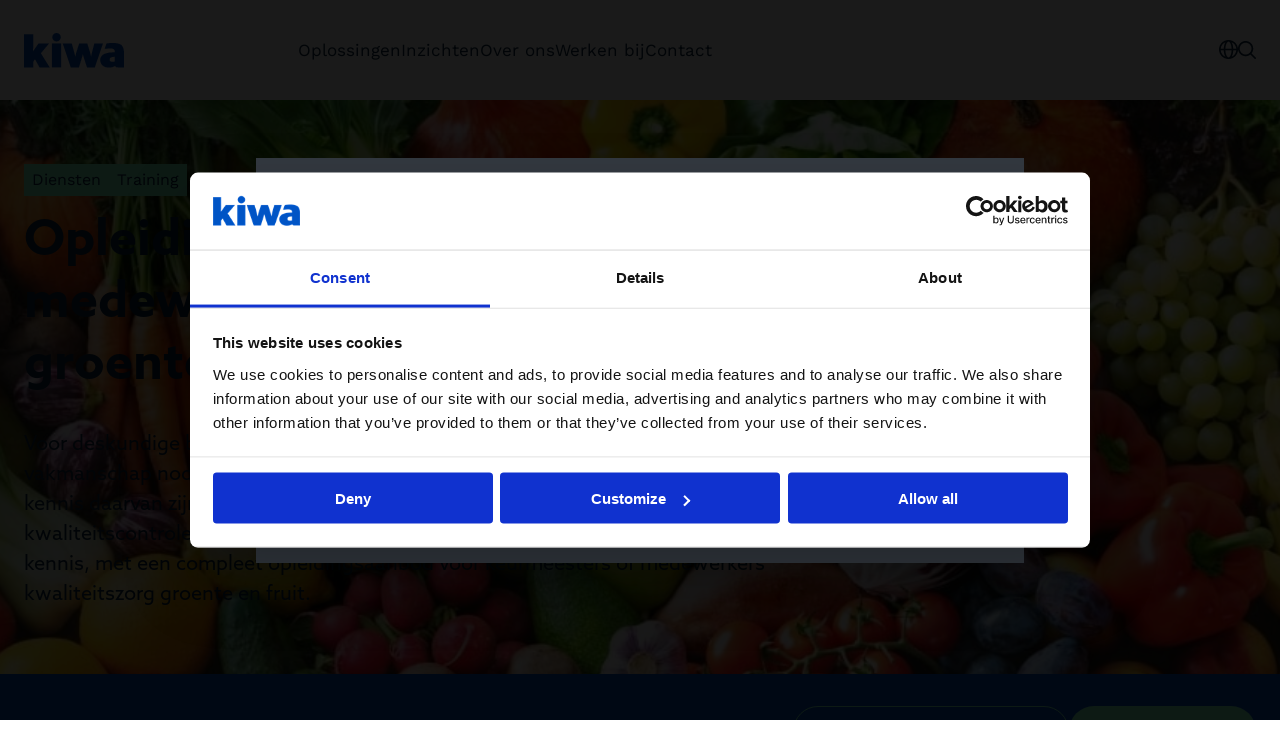

--- FILE ---
content_type: text/html; charset=utf-8
request_url: https://www.kiwa.com/nl/nl/services/training/opleiding-keurmeester-of-medewerker-kwaliteitszorg-groente-en-fruit/
body_size: 24119
content:




<!DOCTYPE html>
<html lang="nl" data-layout="Default" prefix="og: https://ogp.me/ns/website#">

<head>
    <title>Opleiding AGF Kwaliteitscontroleur / Keurmeester Groente en Fruit</title>
    <meta charset="utf-8" />


<meta name="robots" content="all">
<meta name="description" content="Vergroot door middel van de opleiding Keurmeester AGF of Medewerker Kwaliteitszorg Groente en Fruit uw kennis met onze erkende training, kijk hier!">
<meta name="viewport" content="width=device-width,height=device-height,shrink-to-fit=0,initial-scale=1">
<meta name="theme-color" content="#0054C5">
<meta property="og:type" content="website">
<meta property="og:title" content="Opleiding AGF Kwaliteitscontroleur / Keurmeester Groente en Fruit">
<meta property="og:description" content="Vergroot door middel van de opleiding Keurmeester AGF of Medewerker Kwaliteitszorg Groente en Fruit uw kennis met onze erkende training, kijk hier!">
<meta property="og:url" content="https://www.kiwa.com/nl/nl/diensten/training/opleiding-keurmeester-of-medewerker-kwaliteitszorg-groente-en-fruit/">
<meta property="og:locale" content="nl">
<meta property="og:locale:alternate" content="en-NL">
<meta property="og:image" content="https://www.kiwa.com/globalassets/dam/kiwa-netherlands/media/nl_groente-en-fruit.jpg">
<meta property="og:image:alt" content="Groente en fruit">
    <meta name="apple-mobile-web-app-title" content="Kiwa" />
    <meta name="page-id" content="111254" />
    <meta name="page-type" content="TrainingPage" />
    <link href="https://www.kiwa.com/nl/nl/diensten/training/opleiding-keurmeester-of-medewerker-kwaliteitszorg-groente-en-fruit/" rel="canonical" />
    <link href="https://www.kiwa.com/nl/nl/diensten/training/opleiding-keurmeester-of-medewerker-kwaliteitszorg-groente-en-fruit/" hreflang="nl" rel="alternate" /><link href="https://www.kiwa.com/nl/en-nl/services/training/training-inspector-or-quality-assurance-employee-fruit-and-vegetables/" hreflang="en-NL" rel="alternate" />
    


<script nonce="e09ee503-da59-4315-9ede-dc0fcc8d99ac">
    window.dataLayer = window.dataLayer || [];
</script>

<!-- Google Tag Manager -->
<script nonce="e09ee503-da59-4315-9ede-dc0fcc8d99ac">(function(w,d,s,l,i){w[l]=w[l]||[];w[l].push({'gtm.start':
new Date().getTime(),event:'gtm.js'});var f=d.getElementsByTagName(s)[0],
j=d.createElement(s),dl=l!='dataLayer'?'&l='+l:'';j.async=true;j.src=
'https://www.googletagmanager.com/gtm.js?id='+i+dl;var n=d.querySelector('[nonce]');
n&&j.setAttribute('nonce',n.nonce||n.getAttribute('nonce'));f.parentNode.insertBefore(j,f);
})(window,document,'script','dataLayer','GTM-KHRDHF8');</script>
<!-- End Google Tag Manager -->

    <script nonce="e09ee503-da59-4315-9ede-dc0fcc8d99ac">
!function(T,l,y){var S=T.location,k="script",D="instrumentationKey",C="ingestionendpoint",I="disableExceptionTracking",E="ai.device.",b="toLowerCase",w="crossOrigin",N="POST",e="appInsightsSDK",t=y.name||"appInsights";(y.name||T[e])&&(T[e]=t);var n=T[t]||function(d){var g=!1,f=!1,m={initialize:!0,queue:[],sv:"5",version:2,config:d};function v(e,t){var n={},a="Browser";return n[E+"id"]=a[b](),n[E+"type"]=a,n["ai.operation.name"]=S&&S.pathname||"_unknown_",n["ai.internal.sdkVersion"]="javascript:snippet_"+(m.sv||m.version),{time:function(){var e=new Date;function t(e){var t=""+e;return 1===t.length&&(t="0"+t),t}return e.getUTCFullYear()+"-"+t(1+e.getUTCMonth())+"-"+t(e.getUTCDate())+"T"+t(e.getUTCHours())+":"+t(e.getUTCMinutes())+":"+t(e.getUTCSeconds())+"."+((e.getUTCMilliseconds()/1e3).toFixed(3)+"").slice(2,5)+"Z"}(),iKey:e,name:"Microsoft.ApplicationInsights."+e.replace(/-/g,"")+"."+t,sampleRate:100,tags:n,data:{baseData:{ver:2}}}}var h=d.url||y.src;if(h){function a(e){var t,n,a,i,r,o,s,c,u,p,l;g=!0,m.queue=[],f||(f=!0,t=h,s=function(){var e={},t=d.connectionString;if(t)for(var n=t.split(";"),a=0;a<n.length;a++){var i=n[a].split("=");2===i.length&&(e[i[0][b]()]=i[1])}if(!e[C]){var r=e.endpointsuffix,o=r?e.location:null;e[C]="https://"+(o?o+".":"")+"dc."+(r||"services.visualstudio.com")}return e}(),c=s[D]||d[D]||"",u=s[C],p=u?u+"/v2/track":d.endpointUrl,(l=[]).push((n="SDK LOAD Failure: Failed to load Application Insights SDK script (See stack for details)",a=t,i=p,(o=(r=v(c,"Exception")).data).baseType="ExceptionData",o.baseData.exceptions=[{typeName:"SDKLoadFailed",message:n.replace(/\./g,"-"),hasFullStack:!1,stack:n+"\nSnippet failed to load ["+a+"] -- Telemetry is disabled\nHelp Link: https://go.microsoft.com/fwlink/?linkid=2128109\nHost: "+(S&&S.pathname||"_unknown_")+"\nEndpoint: "+i,parsedStack:[]}],r)),l.push(function(e,t,n,a){var i=v(c,"Message"),r=i.data;r.baseType="MessageData";var o=r.baseData;return o.message='AI (Internal): 99 message:"'+("SDK LOAD Failure: Failed to load Application Insights SDK script (See stack for details) ("+n+")").replace(/\"/g,"")+'"',o.properties={endpoint:a},i}(0,0,t,p)),function(e,t){if(JSON){var n=T.fetch;if(n&&!y.useXhr)n(t,{method:N,body:JSON.stringify(e),mode:"cors"});else if(XMLHttpRequest){var a=new XMLHttpRequest;a.open(N,t),a.setRequestHeader("Content-type","application/json"),a.send(JSON.stringify(e))}}}(l,p))}function i(e,t){f||setTimeout(function(){!t&&m.core||a()},500)}var e=function(){var n=l.createElement(k);n.src=h;var e=y[w];return!e&&""!==e||"undefined"==n[w]||(n[w]=e),n.onload=i,n.onerror=a,n.onreadystatechange=function(e,t){"loaded"!==n.readyState&&"complete"!==n.readyState||i(0,t)},n}();y.ld<0?l.getElementsByTagName("head")[0].appendChild(e):setTimeout(function(){l.getElementsByTagName(k)[0].parentNode.appendChild(e)},y.ld||0)}try{m.cookie=l.cookie}catch(p){}function t(e){for(;e.length;)!function(t){m[t]=function(){var e=arguments;g||m.queue.push(function(){m[t].apply(m,e)})}}(e.pop())}var n="track",r="TrackPage",o="TrackEvent";t([n+"Event",n+"PageView",n+"Exception",n+"Trace",n+"DependencyData",n+"Metric",n+"PageViewPerformance","start"+r,"stop"+r,"start"+o,"stop"+o,"addTelemetryInitializer","setAuthenticatedUserContext","clearAuthenticatedUserContext","flush"]),m.SeverityLevel={Verbose:0,Information:1,Warning:2,Error:3,Critical:4};var s=(d.extensionConfig||{}).ApplicationInsightsAnalytics||{};if(!0!==d[I]&&!0!==s[I]){var c="onerror";t(["_"+c]);var u=T[c];T[c]=function(e,t,n,a,i){var r=u&&u(e,t,n,a,i);return!0!==r&&m["_"+c]({message:e,url:t,lineNumber:n,columnNumber:a,error:i}),r},d.autoExceptionInstrumented=!0}return m}(y.cfg);function a(){y.onInit&&y.onInit(n)}(T[t]=n).queue&&0===n.queue.length?(n.queue.push(a),n.trackPageView({})):a()}(window,document,{src: "https://js.monitor.azure.com/scripts/b/ai.2.gbl.min.js", crossOrigin: "anonymous", cfg: {instrumentationKey: '8a0923f8-eee8-4144-85fd-4ed288c16f1a', disableCookiesUsage: false }});
</script>

    <script type="application/ld+json">{"@context":"https://schema.org","@type":"Organization","name":"Kiwa Netherlands","url":"https://www.kiwa.com/nl/nl/","address":{"@type":"PostalAddress","addressCountry":"Nederland","addressLocality":"Rijswijk","postOfficeBoxNumber":"2288 EA","streetAddress":"Sir Winston Churchilllaan 273"},"email":"info@kiwa.com","telephone":" \u002B31 (0)88 998 44 00"}</script><script type="application/ld+json">{"@context":"https://schema.org","@type":"BreadcrumbList","itemListElement":[{"@type":"ListItem","item":{"@type":"Thing","@id":"/nl/nl/","name":"Kiwa Netherlands"},"position":1},{"@type":"ListItem","item":{"@type":"Thing","@id":"/nl/nl/diensten/","name":"Diensten"},"position":2},{"@type":"ListItem","item":{"@type":"Thing","@id":"/nl/nl/diensten/training/","name":"Training"},"position":3},{"@type":"ListItem","item":{"@type":"Thing","@id":"/nl/nl/diensten/training/opleiding-keurmeester-of-medewerker-kwaliteitszorg-groente-en-fruit/","name":"Opleiding keurmeester of medewerker kwaliteitszorg groente en fruit"},"position":4}]}</script><script type="application/ld+json">{"@context":"https://schema.org","@type":"ImageObject","image":"https://www.kiwa.com/globalassets/dam/kiwa-netherlands/media/nl_groente-en-fruit.jpg","caption":"Groente en fruit"}</script><script type="application/ld+json">{"@context":"https://schema.org","@type":"ImageObject","image":"https://www.kiwa.com/globalassets/dam/kiwa-netherlands/media/nl_groente-en-fruit.jpg","caption":"Groente en fruit"}</script><script type="application/ld+json">{"@context":"https://schema.org","@type":"ImageObject","image":"https://www.kiwa.com/globalassets/dam/kiwa-netherlands/media/nl_groente-en-fruit.jpg","caption":"Groente en fruit"}</script><script type="application/ld+json">{"@context":"https://schema.org","@type":"ItemList","name":"Modules","itemListElement":[{"@type":"ListItem","item":{"@type":"Question","name":"Keurmeestermodule P","acceptedAnswer":{"@type":"Answer","text":"P1: Komkommer, aubergine en courgette\nIn de keurmeestermodule P1 doet u alle praktische en theoretische kennis op over komkommers, aubergines en courgettes. In deze cursus komen onder meer aan de orde: productie en handelsstromen, teeltwijzen bewaarcondities. Ook worden er producten in de praktijk gekeurd en vinden er bedrijfsbezoeken plaats.\u0026nbsp;\nP2: Paprika, tomaat en peper\nIn de keurmeestermodule P2 doet u alle praktische en theoretische kennis op over paprika\u0026rsquo;s, tomaten en pepers. In deze cursus komen onder meer aan de orde: productie en handelsstromen, teeltwijzen en bewaarcondities. Ook worden er producten in de praktijk gekeurd en vinden er bedrijfsbezoeken plaats.\u0026nbsp;\nP4: Uien en knoflook\nIn de keurmeestermodule P4 doet u alle praktische en theoretische kennis op over uien en knoflook. In deze cursus komen onder meer aan de orde: productie en handelsstromen, teeltwijzen bewaarcondities. Ook worden er producten in de praktijk gekeurd en vinden er bedrijfsbezoeken plaats.\u0026nbsp;\nP5: Knolselderij, peen, radijs, rettich, venkel en koolrabi\nIn de keurmeestermodule P5 doet u alle praktische en theoretische kennis op over knolselderij, peen, radijs, rettich, venkel en koolrabi. In deze cursus komen onder meer aan de orde: productie en handelsstromen, teeltwijzen bewaarcondities. Ook worden er producten in de praktijk gekeurd en vinden er bedrijfsbezoeken plaats.\u0026nbsp;\nP6: Andijvie, paksoi, spinazie, sla (alle soorten), witlof en bleekselderij\nIn de keurmeestermodule P6 doet u alle praktische en theoretische kennis op over andijvie, paksoi, spinazie, sla (alle soorten), witlof en bleekselderij. In deze cursus komen onder meer aan de orde: productie en handelsstromen, teeltwijzen bewaarcondities. Ook worden er producten in de praktijk gekeurd en vinden er bedrijfsbezoeken plaats.\u0026nbsp;\nP7: Prei, asperges, rabarber en bonen\nIn de keurmeestermodule P7 doet u alle praktische en theoretische kennis op over prei, asperges, rabarber en bonen. In deze cursus komen onder meer aan de orde: productie en handelsstromen, teeltwijzen bewaarcondities. Ook worden er producten in de praktijk gekeurd en vinden er bedrijfsbezoeken plaats.\u0026nbsp;\nP8: Sluitkool, spruiten, broccoli, bloemkool, Chinese kool en boerenkool\nIn de keurmeestermodule P8 doet u alle praktische en theoretische kennis op over sluitkool, spruiten, broccoli, bloemkool, Chinese kool en boerenkool. In deze cursus komen onder meer aan de orde: productie en handelsstromen, teeltwijzen bewaarcondities. Ook worden er producten in de praktijk gekeurd en vinden er bedrijfsbezoeken plaats.\u0026nbsp;\nP9/10/11 Hardfruit (appels en peren)\nIn de keurmeestermodule P9/10/11 doet u alle praktische en theoretische kennis op over hardfruit als appels en peren. In deze cursus komen onder meer aan de orde: productie en handelsstromen, teeltwijzen bewaarcondities. Ook worden er producten in de praktijk gekeurd en vinden er bedrijfsbezoeken plaats.\u0026nbsp;\nP12 Zachtfruit (aardbei, houtig kleinfruit, kers)\nIn de keurmeestermodule P12 doet u alle praktische en theoretische kennis op over zachtfruit als aardbeien en kersen. In deze cursus komen onder meer aan de orde: productie en handelsstromen, teeltwijzen bewaarcondities. Ook worden er producten in de praktijk gekeurd en vinden er bedrijfsbezoeken plaats.\u0026nbsp;\nP13: Perzik, nectarine, pruim, abrikoos, avocado\nIn de keurmeestermodule P13 doet u alle praktische en theoretische kennis op over perziken, nectarines, pruimen, abrikozen en avocado\u0026rsquo;s. In deze cursus komen onder meer aan de orde: productie en handelsstromen, teeltwijzen bewaarcondities. Ook worden er producten in de praktijk gekeurd en vinden er bedrijfsbezoeken plaats.\u0026nbsp;\nP14: Citrusfruit: (citroen, grapefruit, sinaasappel, etc.)\nIn de keurmeestermodule P14 doet u alle praktische en theoretische kennis op over citrusfruit als grapefruit en sinaasappels. In deze cursus komen onder meer aan de orde: productie en handelsstromen, teeltwijzen bewaarcondities. Ook worden er producten in de praktijk gekeurd en vinden er bedrijfsbezoeken plaats.\u0026nbsp;\nP15: Banaan, druif, meloen, kiwi en pompoen\nIn de keurmeestermodule P15 doet u alle praktische en theoretische kennis op over bananen, druiven, meloenen en kiwi\u0026rsquo;s. In deze cursus komen onder meer aan de orde: productie en handelsstromen, teeltwijzen bewaarcondities. Ook worden er producten in de praktijk gekeurd en vinden er bedrijfsbezoeken plaats.\u0026nbsp;\nP16: Exoten (ananas, granaatappel, lychee, mango, etc.)\nIn de keurmeestermodule P16 doet u alle praktische en theoretische kennis op over ananas, granaatappel, lychee, mango en andere exoten. In deze cursus komen onder meer aan de orde: productie en handelsstromen, teeltwijzen bewaarcondities. Ook worden er producten in de praktijk gekeurd en vinden er bedrijfsbezoeken plaats.\u0026nbsp;\nP17: Aardappels\nIn de keurmeestermodule P17 doet u alle praktische en theoretische kennis op over aardappels. In deze cursus komen onder meer aan de orde: productie en handelsstromen, teeltwijzen bewaarcondities. Ook worden er producten in de praktijk gekeurd en vinden er bedrijfsbezoeken plaats.\u0026nbsp;\nP18: Kiemgroenten, kruiden en cressen\nIn de keurmeestermodule P18 doet u alle praktische en theoretische kennis op over kiemgroenten, kruiden en cressen. In deze cursus komen onder meer aan de orde: productie en handelsstromen, teeltwijzen bewaarcondities. Ook worden er producten in de praktijk gekeurd en vinden er bedrijfsbezoeken plaats.\u0026nbsp;\nP20: Paddenstoelen (champignon, oesterzwam, shiitake)\nIn de keurmeestermodule P20 doet u alle praktische en theoretische kennis op over champignons, oesterzwammen, shiitakes en andere paddenstoelen. In deze cursus komen onder meer aan de orde: productie en handelsstromen, teeltwijzen bewaarcondities. Ook worden er producten in de praktijk gekeurd en vinden er bedrijfsbezoeken plaats.\u0026nbsp;"}},"position":1},{"@type":"ListItem","item":{"@type":"Question","name":"Keurmeestermodule A","acceptedAnswer":{"@type":"Answer","text":"A1/A4: Communicatie, coachen en samenwerken\nBij je dagelijks werk als keurmeester of kwaliteitsmedewerker groente en fruit heb je continu met mensen te maken. Of je nu samenwerkt of leiding geeft aan collega\u0026rsquo;s of over de vloer komt bij klanten. Goede skills op het gebied van communicatie, coachen en samenwerken komen je hierbij zeker van pas. Deze vaardigheden kun je ontwikkelen tijdens de keurmeestersmodule A1/A4.\u0026nbsp;\nA2: AGF-keten\nIn de keurmeestersmodule A2 leert u alles over de Nederlandse AGF-keten. In deze cursus komen onder meer aan bod: het belang en de functies van de verschillende schakels in de AGF-keten, relevante organisaties in de AGF-keten en actuele ontwikkelingen in de branche.\u0026nbsp;\nA3: Kwaliteitszorg en (controle)organisaties\nIn de keurmeestermodule A3 leert u alles over kwaliteitszorg in de AGF-branche en over de organisaties die zich daarmee bezighouden. Tijdens de cursus komen onder meer aan bod: controle-instellingen zoals NVWA en KCB, publiek- en privaatrechtelijke regelgeving in Nederland, de EU als marktgerichte organisatie, het toenemend belang van kwaliteit, kwaliteitszorg en HACCP, algemene begrippen rond kwaliteitszorg met keurregistratiesystemen, audits, kwaliteitsborging, certificering, integrale ketenzorg, fytosanitaire eisen en de administratieve procedures bij de keur en afkeur van partijen.\u0026nbsp;\nA5: Logistiek en opslag\nIn de keurmeestermodule A5 leert u alles over de logistieke en opslagaspecten van AGF-producten. Tijdens de cursus komen onder meer aan bod: de verschillende ins \u0026amp; outs van agrologistiek, het koelen en bewaren van AGF-producten, traceerbaarheid, etikettering en recall en verpakken.\u0026nbsp;"}},"position":2}],"numberOfItems":2}</script>
    




    <style nonce="e09ee503-da59-4315-9ede-dc0fcc8d99ac">:root{--cta-height: 0;--cta-height-mobile: 4.6875rem}.page-top{z-index:2;position:relative;min-height:35.75rem;display:flex;justify-content:space-between;flex-direction:column}.page-top--auto-height{min-height:auto}.page-top:has(.page-top__image){color:var(--color-white)}.page-top__content{z-index:2;position:relative;display:flex;flex-direction:column;justify-content:space-between;height:100%;gap:0;flex-grow:1}.page-top__content--center{justify-content:center}.page-top__top{padding:var(--spacing-l) 0 var(--spacing-xl)}.page-top__top :last-child{margin-bottom:0}.page-top--centered .page-top__top{width:100%;max-width:var(--container-max-width--small);margin:auto}.page-top:has(.page-top__image){position:relative;z-index:1;z-index:2}.page-top:has(.page-top__image):after{content:"";z-index:2;position:absolute;top:0;right:0;bottom:0;left:0;background:var(--color-black);opacity:.6;pointer-events:none}.page-top:has(.page-top__image):after{content:"";position:absolute;left:50%;width:100vw;top:0;bottom:0;z-index:1;transform:translate(-50%)}.page-top__breadcrumbs-items{padding:0;margin:0;list-style:none;display:flex;flex-wrap:wrap;gap:var(--spacing-xs);font-size:1rem}.page-top__heading{margin:0 0 var(--spacing-m);max-width:var(--container-max-width--small)}.page-top--blue-heading .page-top__heading{color:var(--kiwa-blue)}.page-top__ingress{max-width:var(--container-max-width--small)}.page-top__cta{--button-outline-border-color: currentColor;--button-outline-bg--hover: var(--kiwa-dark-blue);--button-outline-fg--hover: var(--color-white);margin-top:auto;color:var(--color-white);position:relative}@media screen{.page-top__cta{background:transparent}.page-top__cta:before{content:"";position:absolute;left:50%;transform:translate(-50%);background:var(--kiwa-blue);top:0;bottom:0;width:100vw;z-index:-1}}@media screen and (max-width: 63.99875rem){.page-top__cta{font-size:.875rem}}.page-top__cta:before{opacity:1;transition:opacity .5s}.page-top__cta-inner{display:flex;align-items:center;justify-content:space-between;gap:var(--spacing-s) var(--spacing-m);flex-wrap:wrap;padding:var(--spacing-m) 0;min-height:6.8125rem}@media screen and (max-width: 29.99875rem){.page-top__cta-inner{gap:var(--spacing-m);min-height:var(--cta-height-mobile)}}.page-top__cta-heading{font-weight:var(--semibold);font-size:1.25rem;margin:0}.page-top__cta-note{font-size:1rem;font-weight:var(--regular);display:inline-block;margin:0}.page-top__cta-highlighted{font-size:1.5rem;font-weight:var(--semibold)}@media screen and (min-width: 48rem){.page-top__cta-highlighted{font-size:1.875rem}}.page-top__cta-content{font-family:var(--font-secondary);display:flex;align-items:center;flex-direction:column;gap:var(--spacing-s) var(--spacing);color:var(--kiwa-mint);--button-bg: var(--kiwa-mint);--button-fg: var(--kiwa-blue)}@media screen and (min-width: 30rem){.page-top__cta-content{flex-direction:row}}@media screen and (max-width: 29.99875rem){.page-top__cta-content{width:100%}}@media screen and (max-width: 29.99875rem){.page-top__cta-content .btn{width:100%}}@media screen and (max-width: 47.99875rem){.page-top__cta-content .btn{padding:var(--spacing-xs);min-height:auto}.page-top__cta-content .btn svg{width:.875rem}}.page-top__cta-phone{white-space:nowrap}@media screen and (max-width: 29.99875rem){.page-top__cta-phone{order:3}}.page-top__image{z-index:-1}.page-top__image .image-block img,.page-top__image img{position:absolute;width:100vw;max-width:100vw!important;height:100%;left:50%;transform:translate(-50%);object-fit:cover}.page-top:has(.page-top__image) .page-top__cta:before{opacity:.6}@media screen and (max-width: 47.99875rem){body:not(.in-edit-mode):has(.page-top__cta){scroll-margin-block-start:calc(var(--cta-height))}}@media screen and (min-width: 23.4375rem){body:not(.in-edit-mode):has(.page-top__cta) .page-top.is-out-of-viewport{padding-bottom:var(--cta-height)}}@media screen and (max-width: 29.99875rem){body:not(.in-edit-mode):has(.page-top__cta) .page-top.is-out-of-viewport{padding-bottom:0;padding-bottom:var(--cta-height-mobile)}}body:not(.in-edit-mode):has(.page-top__cta) .page-top.is-out-of-viewport .page-top__cta{position:fixed;top:0;z-index:100;width:100%;left:0;padding:0 var(--container-padding)}body:not(.in-edit-mode):has(.page-top__cta) .page-top.is-out-of-viewport .page-top__cta:before{opacity:1}@media screen and (max-width: 29.99875rem){body:not(.in-edit-mode):has(.page-top__cta) .page-top.is-out-of-viewport .page-top__cta-phone,body:not(.in-edit-mode):has(.page-top__cta) .page-top.is-out-of-viewport .page-top__cta-heading{display:none}body:not(.in-edit-mode):has(.page-top__cta) .page-top.is-out-of-viewport .page-top__cta-content{flex-direction:row;flex-wrap:wrap;gap:var(--spacing-xs) var(--spacing-s);justify-content:center;margin-left:calc(var(--container-padding) * -1);margin-right:calc(var(--container-padding) * -1);width:calc(100% + var(--container-padding) * 2);max-width:calc(100% + var(--container-padding) * 2);padding-left:0;padding-right:0}body:not(.in-edit-mode):has(.page-top__cta) .page-top.is-out-of-viewport .page-top__cta-inner{padding:var(--spacing-xs) 0;align-items:center;min-height:var(--cta-height-mobile)}body:not(.in-edit-mode):has(.page-top__cta) .page-top.is-out-of-viewport .btn{width:auto;gap:var(--spacing-xs)}}body:has(.page-top__cta) [id]{scroll-margin-block-start:calc(var(--cta-height) + var(--spacing))}@media screen and (max-width: 29.99875rem){body:has(.page-top__cta) [id]{scroll-margin-block-start:calc(var(--cta-height-mobile) + var(--spacing))}}
.top-breadcrumbs{margin:var(--spacing-s) auto}.top-breadcrumbs__items{padding:0;margin:0;list-style:none;display:flex;flex-wrap:wrap;gap:var(--spacing-xs);font-size:1rem}.top-breadcrumbs__item{font-family:var(--font-secondary);display:inline-block;background:var(--kiwa-mint);padding:var(--spacing-xxs) var(--spacing-xs);text-decoration:none;color:var(--kiwa-dark-blue)}.top-breadcrumbs__item:hover,.top-breadcrumbs__item:focus{background:var(--kiwa-mint--light);text-decoration:underline}
.details-block{--block-background-color: var(--kiwa-blue--light);--block-text-color: var(--color-text);--button-bg: var(--color-white);--button-fg: var(--kiwa-dark-blue);display:flex;flex-direction:column;gap:var(--spacing);position:relative;padding:var(--spacing-l) 0}@media screen{.details-block{background:var(--block-background-color)}.details-block:before{content:"";position:absolute;left:50%;transform:translate(-50%);background:var(--block-background-color);top:0;bottom:0;width:100vw;z-index:-1}}@media screen and (min-width: 48rem){.details-block{gap:var(--spacing-l);padding:var(--spacing-xl) 0}}.details-block__content{width:100%;display:grid;position:relative;margin:0;gap:var(--spacing-m)}@media screen and (min-width: 48rem){.details-block__content{grid-template-columns:repeat(2,minmax(0,1fr))}}@media screen and (min-width: 64rem){.details-block__content{grid-template-columns:repeat(3,minmax(0,1fr))}}.details-block__item-title{font-size:1rem}.details-block__item-value{font-weight:var(--bold);margin:0;font-size:1.5rem}@media screen and (min-width: 48rem){.details-block__item-value{font-size:1.875rem}}@media screen and (min-width: 48rem){.details-block__item--medium{grid-column:span 2}}.details-block__link{font-weight:var(--semibold)}
.freetext-block__content{max-width:var(--container-max-width--small);margin:auto}.freetext-block__heading,.editorial .freetext-block__heading{margin-top:0}.freetext-block__text :last-child{margin-bottom:0}.editorial .freetext-block{margin:auto}@media screen and (min-width: 48rem){.freetext-block+.freetext-block{margin-top:calc(var(--grid-spacing) * -1)}}
.grid-block{position:relative;display:flex;flex-direction:column;gap:var(--spacing)}@media screen and (min-width: 48rem){.grid-block{display:grid;gap:var(--spacing-l);grid-template-columns:minmax(0,3fr) minmax(0,4fr)}}@media screen and (min-width: 64rem){.grid-block{gap:var(--spacing-xxl);grid-template-columns:minmax(0,2fr) minmax(0,5fr)}}.grid-block.bg{padding-top:var(--block-spacing);padding-bottom:var(--block-spacing)}.grid-block__heading{margin-bottom:var(--spacing);font-weight:var(--semibold)}.grid-block__link{display:inline-flex;align-items:center;gap:var(--spacing-s);color:var(--kiwa-blue);font-weight:var(--semibold);text-decoration:none;font-size:1.25rem;font-family:var(--font-secondary)}.grid-block__link:hover,.grid-block__link:focus{text-decoration:underline}
</style>



        <link rel="preload" href="/dist/client/assets/accordion-68ef6f62.css" as="style" nonce="e09ee503-da59-4315-9ede-dc0fcc8d99ac">
        <link rel="preload" href="/dist/client/assets/calendar-block.component-7ddfc3ec.css" as="style" nonce="e09ee503-da59-4315-9ede-dc0fcc8d99ac">
        <link rel="preload" href="/dist/client/assets/content-item-decc6090.css" as="style" nonce="e09ee503-da59-4315-9ede-dc0fcc8d99ac">
        <link rel="preload" href="/dist/client/assets/content-list-block-51c7d94e.css" as="style" nonce="e09ee503-da59-4315-9ede-dc0fcc8d99ac">
        <link rel="preload" href="/dist/client/assets/simple-content-list-block.component-48fbe448.css" as="style" nonce="e09ee503-da59-4315-9ede-dc0fcc8d99ac">
        <link rel="preload" href="/dist/client/assets/default-layout.component-e220c9e9.css" as="style" nonce="e09ee503-da59-4315-9ede-dc0fcc8d99ac">
        <link rel="preload" href="/dist/client/assets/accessibility-shortcuts.component-1a739d90.css" as="style" nonce="e09ee503-da59-4315-9ede-dc0fcc8d99ac">
        <link rel="preload" href="/dist/client/assets/default-header.component-8b3b2703.css" as="style" nonce="e09ee503-da59-4315-9ede-dc0fcc8d99ac">
        <link rel="preload" href="/dist/client/assets/main-menu.component-befe9b88.css" as="style" nonce="e09ee503-da59-4315-9ede-dc0fcc8d99ac">
        <link rel="preload" href="/dist/client/assets/HeaderTools.component-c3bd166d.css" as="style" nonce="e09ee503-da59-4315-9ede-dc0fcc8d99ac">
        <link rel="preload" href="/dist/client/assets/message-753fadb5.css" as="style" nonce="e09ee503-da59-4315-9ede-dc0fcc8d99ac">
        <link rel="preload" href="/dist/client/assets/Popover-d6e091f9.css" as="style" nonce="e09ee503-da59-4315-9ede-dc0fcc8d99ac">
        <link rel="preload" href="/dist/client/assets/Icon-9b7e526f.css" as="style" nonce="e09ee503-da59-4315-9ede-dc0fcc8d99ac">
        <link rel="preload" href="/dist/client/assets/ButtonLink-10fbef7f.css" as="style" nonce="e09ee503-da59-4315-9ede-dc0fcc8d99ac">
        <link rel="preload" href="/dist/client/assets/SearchField-5f51fbcc.css" as="style" nonce="e09ee503-da59-4315-9ede-dc0fcc8d99ac">
        <link rel="preload" href="/dist/client/assets/CartSummary-8f37f623.css" as="style" nonce="e09ee503-da59-4315-9ede-dc0fcc8d99ac">
        <link rel="preload" href="/dist/client/assets/CartSkeleton-5262810e.css" as="style" nonce="e09ee503-da59-4315-9ede-dc0fcc8d99ac">
        <link rel="preload" href="/dist/client/assets/TextField-bb1bdefd.css" as="style" nonce="e09ee503-da59-4315-9ede-dc0fcc8d99ac">
        <link rel="preload" href="/dist/client/assets/breadcrumbs-bottom.component-2fbb639d.css" as="style" nonce="e09ee503-da59-4315-9ede-dc0fcc8d99ac">
        <link rel="preload" href="/dist/client/assets/default-footer.component-fde1779e.css" as="style" nonce="e09ee503-da59-4315-9ede-dc0fcc8d99ac">
        <link rel="preload" href="/dist/client/assets/FooterTools.component-bf3e4386.css" as="style" nonce="e09ee503-da59-4315-9ede-dc0fcc8d99ac">
        <link rel="stylesheet" href="/dist/client/assets/accordion-68ef6f62.css" nonce="e09ee503-da59-4315-9ede-dc0fcc8d99ac">
        <link rel="stylesheet" href="/dist/client/assets/calendar-block.component-7ddfc3ec.css" nonce="e09ee503-da59-4315-9ede-dc0fcc8d99ac">
        <link rel="stylesheet" href="/dist/client/assets/content-item-decc6090.css" nonce="e09ee503-da59-4315-9ede-dc0fcc8d99ac">
        <link rel="stylesheet" href="/dist/client/assets/content-list-block-51c7d94e.css" nonce="e09ee503-da59-4315-9ede-dc0fcc8d99ac">
        <link rel="stylesheet" href="/dist/client/assets/simple-content-list-block.component-48fbe448.css" nonce="e09ee503-da59-4315-9ede-dc0fcc8d99ac">
        <link rel="stylesheet" href="/dist/client/assets/default-layout.component-e220c9e9.css" nonce="e09ee503-da59-4315-9ede-dc0fcc8d99ac">
        <link rel="stylesheet" href="/dist/client/assets/accessibility-shortcuts.component-1a739d90.css" nonce="e09ee503-da59-4315-9ede-dc0fcc8d99ac">
        <link rel="stylesheet" href="/dist/client/assets/default-header.component-8b3b2703.css" nonce="e09ee503-da59-4315-9ede-dc0fcc8d99ac">
        <link rel="stylesheet" href="/dist/client/assets/main-menu.component-befe9b88.css" nonce="e09ee503-da59-4315-9ede-dc0fcc8d99ac">
        <link rel="stylesheet" href="/dist/client/assets/HeaderTools.component-c3bd166d.css" nonce="e09ee503-da59-4315-9ede-dc0fcc8d99ac">
        <link rel="stylesheet" href="/dist/client/assets/message-753fadb5.css" nonce="e09ee503-da59-4315-9ede-dc0fcc8d99ac">
        <link rel="stylesheet" href="/dist/client/assets/Popover-d6e091f9.css" nonce="e09ee503-da59-4315-9ede-dc0fcc8d99ac">
        <link rel="stylesheet" href="/dist/client/assets/Icon-9b7e526f.css" nonce="e09ee503-da59-4315-9ede-dc0fcc8d99ac">
        <link rel="stylesheet" href="/dist/client/assets/ButtonLink-10fbef7f.css" nonce="e09ee503-da59-4315-9ede-dc0fcc8d99ac">
        <link rel="stylesheet" href="/dist/client/assets/SearchField-5f51fbcc.css" nonce="e09ee503-da59-4315-9ede-dc0fcc8d99ac">
        <link rel="stylesheet" href="/dist/client/assets/CartSummary-8f37f623.css" nonce="e09ee503-da59-4315-9ede-dc0fcc8d99ac">
        <link rel="stylesheet" href="/dist/client/assets/CartSkeleton-5262810e.css" nonce="e09ee503-da59-4315-9ede-dc0fcc8d99ac">
        <link rel="stylesheet" href="/dist/client/assets/TextField-bb1bdefd.css" nonce="e09ee503-da59-4315-9ede-dc0fcc8d99ac">
        <link rel="stylesheet" href="/dist/client/assets/breadcrumbs-bottom.component-2fbb639d.css" nonce="e09ee503-da59-4315-9ede-dc0fcc8d99ac">
        <link rel="stylesheet" href="/dist/client/assets/default-footer.component-fde1779e.css" nonce="e09ee503-da59-4315-9ede-dc0fcc8d99ac">
        <link rel="stylesheet" href="/dist/client/assets/FooterTools.component-bf3e4386.css" nonce="e09ee503-da59-4315-9ede-dc0fcc8d99ac">
    <link rel="icon" type="image/png" href="/favicon-96x96.png" sizes="96x96" />
    <link rel="icon" type="image/svg+xml" href="/favicon.svg" />
    <link rel="shortcut icon" href="/favicon.ico" />
    <link rel="apple-touch-icon" sizes="180x180" href="/apple-touch-icon.png" />
    <link rel="manifest" href="/site.webmanifest" />
</head>





<body data-vanilla-component="default-layout">
    

<!-- Google Tag Manager (noscript) -->
<noscript>
    <iframe src="https://www.googletagmanager.com/ns.html?id=GTM-KHRDHF8" height="0" width="0" style="display:none;visibility:hidden" nonce="e09ee503-da59-4315-9ede-dc0fcc8d99ac"></iframe>
</noscript>
<!-- End Google Tag Manager (noscript) -->

<nav class="accessibility-shortcuts" aria-label="Toegankelijkheid menu" data-vanilla-component="accessibility-shortcuts">
    <a href="#main" class="accessibility-shortcuts__link">Overslaan naar hoofdinhoud</a>
    <a href="#menu" class="accessibility-shortcuts__link">Overgaan naar hoofdmenu</a>
</nav>
    


<header class="default-header" data-vanilla-component="default-header">
	<div class="default-header__logo">
			<a href="/nl/nl/" aria-label="Netherlands (Nederlands)">
				<img src="/globalassets/kiwa-logo.svg" alt="" />
			</a>
	</div>

		<div class="default-header__main-menu">
			

<nav is="main-menu">
    <div class="main-menu" id="menu" data-vanilla-component="main-menu">
        <h2 class="main-menu__heading">Menu</h2>

        <div class="main-menu__controls">
            <button class="main-menu__button" aria-label="Terug" data-menu-back>
                

        <svg class="icon icon--arrow-left" width="21" height="19" viewBox="0 0 21 19" fill="none" xmlns="http://www.w3.org/2000/svg">
            <path d="M8.42519 0.52628C8.59727 0.34828 8.833 0.245928 9.08054 0.241737C9.32808 0.237547 9.56715 0.33186 9.74515 0.503933C9.92315 0.676006 10.0255 0.911743 10.0297 1.15928C10.0339 1.40682 9.93957 1.64589 9.76749 1.82389L3.13316 8.68749L19.6516 8.68749C19.8991 8.68749 20.1365 8.7858 20.3114 8.9608C20.4864 9.13579 20.5848 9.37314 20.5848 9.62062C20.5848 9.8681 20.4864 10.1054 20.3114 10.2804C20.1365 10.4554 19.8991 10.5537 19.6516 10.5537L3.13297 10.5537L9.76749 17.4182C9.93949 17.5962 10.0337 17.8352 10.0295 18.0827C10.0252 18.3302 9.92287 18.5659 9.74487 18.7379C9.56687 18.9099 9.32783 19.0041 9.08034 18.9999C8.83286 18.9956 8.59719 18.8932 8.42519 18.7152L0.262208 10.2692C0.236624 10.2351 0.213575 10.1991 0.19325 10.1616C0.168005 10.129 0.144938 10.0947 0.124199 10.059C0.110109 10.0328 0.0853824 10.0115 0.0738116 9.98435L0.0708247 9.97026C0.053007 9.91399 0.0407241 9.85611 0.0341521 9.79745C0.0181039 9.74205 0.0072042 9.6853 0.00158798 9.6279L1.11848e-07 9.62062L0.00140106 9.61371C0.00695762 9.55644 0.0178276 9.4998 0.0338727 9.44454C0.0404132 9.38591 0.0526648 9.32806 0.0704519 9.27182L0.0738116 9.2567C0.082583 9.23608 0.101804 9.22003 0.112068 9.19996C0.136489 9.15672 0.164289 9.11547 0.19521 9.07661C0.214997 9.0403 0.237323 9.00544 0.262021 8.97228L8.42519 0.52628Z" fill="currentColor"/>
        </svg>

            </button>
            <button class="main-menu__button" aria-label="Menu sluiten " data-menu-close>
                

        <svg aria-hidden="true" width="18" height="18" viewBox="0 0 18 18" fill="none" xmlns="http://www.w3.org/2000/svg">
            <path d="M17.7211 16.4296C17.8084 16.5139 17.878 16.6146 17.9258 16.7261C17.9737 16.8375 17.9989 16.9574 18 17.0787C18.001 17.1999 17.9779 17.3202 17.932 17.4325C17.8861 17.5447 17.8182 17.6467 17.7325 17.7325C17.6467 17.8182 17.5447 17.8861 17.4325 17.932C17.3202 17.9779 17.1999 18.001 17.0787 18C16.9574 17.9989 16.8375 17.9737 16.7261 17.9258C16.6146 17.878 16.5139 17.8084 16.4296 17.7211L9 10.2915L1.5704 17.7211C1.48614 17.8084 1.38535 17.878 1.27391 17.9258C1.16247 17.9737 1.04262 17.9989 0.921338 18C0.800057 18.001 0.679781 17.9779 0.567527 17.932C0.455273 17.8861 0.353291 17.8182 0.267529 17.7325C0.181767 17.6467 0.113945 17.5447 0.068018 17.4325C0.0220914 17.3202 -0.00101941 17.1999 3.44867e-05 17.0787C0.00108838 16.9574 0.0262857 16.8375 0.0741561 16.7261C0.122027 16.6146 0.191612 16.5139 0.278851 16.4296L7.70845 9L0.278851 1.5704C0.112467 1.39813 0.0204017 1.1674 0.0224828 0.927912C0.0245639 0.688421 0.120625 0.459329 0.289977 0.289977C0.459329 0.120625 0.688421 0.0245639 0.927912 0.0224828C1.1674 0.0204017 1.39813 0.112467 1.5704 0.278851L9 7.70845L16.4296 0.278851C16.5139 0.191612 16.6146 0.122027 16.7261 0.0741561C16.8375 0.0262857 16.9574 0.00108838 17.0787 3.44867e-05C17.1999 -0.00101941 17.3202 0.0220914 17.4325 0.068018C17.5447 0.113945 17.6467 0.181767 17.7325 0.267529C17.8182 0.353291 17.8861 0.455273 17.932 0.567527C17.9779 0.679781 18.001 0.800057 18 0.921338C17.9989 1.04262 17.9737 1.16247 17.9258 1.27391C17.878 1.38535 17.8084 1.48614 17.7211 1.5704L10.2915 9L17.7211 16.4296Z" fill="currentColor" />
        </svg>

            </button>
        </div>

        <div class="main-menu__content">
            <ul class="main-menu__items" data-menu-level="0">
                    <li class="main-menu__item">
                            <button class="main-menu__link" data-menu-controls="0" data-menu-controls-promo="59161">Oplossingen</button>
                    </li>
                    <li class="main-menu__item">
                            <a href="/nl/nl/inzichten/" class="main-menu__link">Inzichten</a>
                    </li>
                    <li class="main-menu__item">
                            <a href="/nl/nl/over-kiwa/" class="main-menu__link">Over ons</a>
                    </li>
                    <li class="main-menu__item">
                            <a href="https://careers.kiwa.com/nl/" class="main-menu__link">Werken bij</a>
                    </li>
                    <li class="main-menu__item">
                            <a href="/nl/nl/contact/" class="main-menu__link">Contact</a>
                    </li>
            </ul>

            <div class="main-menu__popover">
                        <div class="sub-menu" id="0" data-menu-level="1">
                            <h3 class="sub-menu__heading">Oplossingen</h3>
                            <ul class="sub-menu__list">
                                    <li class="sub-menu__item">
                                            <button class="sub-menu__link" data-menu-controls="0-0">Populaire oplossingen</button>
                                    </li>
                                    <li class="sub-menu__item">
                                            <button class="sub-menu__link" data-menu-controls="0-1">Diensten</button>
                                    </li>
                                    <li class="sub-menu__item">
                                            <button class="sub-menu__link" data-menu-controls="0-2">Markten</button>
                                    </li>
                                    <li class="sub-menu__item">
                                            <button class="sub-menu__link" data-menu-controls="0-3">Expertisegebieden</button>
                                    </li>
                                    <li class="sub-menu__item">
                                            <button class="sub-menu__link" data-menu-controls="0-4">Normen</button>
                                    </li>
                            </ul>
                        </div>
                            <div class="sub-menu" id="0-0" data-menu-level="2">
                                <h3 class="sub-menu__heading">Populaire oplossingen</h3>
                                <ul class="sub-menu__list">
                                            <li class="sub-menu__item">
                                                <a href="/nl/nl/oplossingen/iso-9001-en-iso-14001-certificering/" class="sub-menu__link">ISO 9001- en ISO 14001-certificering</a>
                                            </li>
                                            <li class="sub-menu__item">
                                                <a href="/nl/nl/oplossingen/iso-9001-en-iso-27001-certificering/" class="sub-menu__link">ISO 9001- en ISO 27001-certificering</a>
                                            </li>
                                </ul>
                            </div>
                            <div class="sub-menu" id="0-1" data-menu-level="2">
                                <h3 class="sub-menu__heading">Diensten</h3>
                                <ul class="sub-menu__list">
                                            <li class="sub-menu__item">
                                                <a href="/nl/nl/diensten/testen/" class="sub-menu__link">Testen</a>
                                            </li>
                                            <li class="sub-menu__item">
                                                <a href="/nl/nl/diensten/inspectie/" class="sub-menu__link">Inspectie</a>
                                            </li>
                                            <li class="sub-menu__item">
                                                <a href="/nl/nl/diensten/certificering/" class="sub-menu__link">Certificering</a>
                                            </li>
                                            <li class="sub-menu__item">
                                                <a href="/nl/nl/diensten/training/" class="sub-menu__link">Training</a>
                                            </li>
                                            <li class="sub-menu__item">
                                                <a href="/nl/nl/diensten/consultancy/" class="sub-menu__link">Consultancy</a>
                                            </li>
                                            <li class="sub-menu__item">
                                                <a href="/nl/nl/diensten/kalibratie/" class="sub-menu__link">Kalibratie</a>
                                            </li>
                                            <li class="sub-menu__item">
                                                <a href="/nl/nl/diensten/digital-solutions/" class="sub-menu__link">Digital Solutions</a>
                                            </li>
                                </ul>
                            </div>
                            <div class="sub-menu" id="0-2" data-menu-level="2">
                                <h3 class="sub-menu__heading">Markten</h3>
                                <ul class="sub-menu__list">
                                            <li class="sub-menu__item">
                                                <a href="/nl/nl/markten/agro-veevoer-en-voeding/" class="sub-menu__link">Agro, veevoer en voeding</a>
                                            </li>
                                            <li class="sub-menu__item">
                                                <a href="/nl/nl/markten/automotive-en-luchtvaart/" class="sub-menu__link">Automotive en luchtvaart</a>
                                            </li>
                                            <li class="sub-menu__item">
                                                <a href="/nl/nl/markten/bouw-en-infrastructuur/" class="sub-menu__link">Bouw en infrastructuur</a>
                                            </li>
                                            <li class="sub-menu__item">
                                                <a href="/nl/nl/markten/brandveiligheid-en-beveiliging/" class="sub-menu__link">(Brand)veiligheid en beveiliging</a>
                                            </li>
                                            <li class="sub-menu__item">
                                                <a href="/nl/nl/markten/energie-en-energiemanagement/technology/" class="sub-menu__link">Energie en energiemanagement</a>
                                            </li>
                                            <li class="sub-menu__item">
                                                <a href="/nl/nl/markten/management-systemen/" class="sub-menu__link">Management systemen</a>
                                            </li>
                                            <li class="sub-menu__item">
                                                <a href="/nl/nl/markten/sport-toerisme-en-vrije-tijd/" class="sub-menu__link">Sport, toerisme en vrije tijd</a>
                                            </li>
                                            <li class="sub-menu__item">
                                                <a href="/nl/nl/markten/water/" class="sub-menu__link">Water</a>
                                            </li>
                                            <li class="sub-menu__item">
                                                <a href="/nl/nl/markten/" class="sub-menu__link">Bekijk alle markten</a>
                                            </li>
                                </ul>
                            </div>
                            <div class="sub-menu" id="0-3" data-menu-level="2">
                                <h3 class="sub-menu__heading">Expertisegebieden</h3>
                                <ul class="sub-menu__list">
                                            <li class="sub-menu__item">
                                                <a href="/nl/nl/expertisegebieden/cyber-security/" class="sub-menu__link">Cyber security</a>
                                            </li>
                                            <li class="sub-menu__item">
                                                <a href="/nl/nl/expertisegebieden/duurzaamheid/" class="sub-menu__link">Duurzaamheid</a>
                                            </li>
                                            <li class="sub-menu__item">
                                                <a href="/nl/nl/expertisegebieden/energietransitie/" class="sub-menu__link">Energietransitie</a>
                                            </li>
                                            <li class="sub-menu__item">
                                                <a href="/nl/nl/expertisegebieden/" target="_top" class="sub-menu__link">Bekijk alle expertisegebieden</a>
                                            </li>
                                </ul>
                            </div>
                            <div class="sub-menu" id="0-4" data-menu-level="2">
                                <h3 class="sub-menu__heading">Normen</h3>
                                <ul class="sub-menu__list">
                                            <li class="sub-menu__item">
                                                <a href="/nl/nl/diensten/certificering/brl-100-certificering-f-gassen-ondernemingen/" target="_top" class="sub-menu__link">BRL 100: certificering f-gassen ondernemingen</a>
                                            </li>
                                            <li class="sub-menu__item">
                                                <a href="/nl/nl/diensten/certificering/brl-k25000/" target="_top" class="sub-menu__link">BRL K25000: certificering preventie koolmonoxide</a>
                                            </li>
                                            <li class="sub-menu__item">
                                                <a href="/nl/nl/markten/zorg-en-pharma/hkz-certificering/" target="_top" class="sub-menu__link">HKZ: basis voor beter in zorg en welzijn</a>
                                            </li>
                                            <li class="sub-menu__item">
                                                <a href="/nl/nl/diensten/certificering/iso-9001/" target="_top" class="sub-menu__link">ISO 9001: certificering kwaliteitsmanagement</a>
                                            </li>
                                            <li class="sub-menu__item">
                                                <a href="/nl/nl/specials/sermi-certificering/" target="_top" class="sub-menu__link">SERMI-certificering</a>
                                            </li>
                                            <li class="sub-menu__item">
                                                <a href="/nl/nl/diensten/certificering/sna-keurmerk-conform-nen-4400-1/" target="_top" class="sub-menu__link">SNA-Keurmerk: voor uitzendbureaus, payrollbedrijven en onderaannemers</a>
                                            </li>
                                            <li class="sub-menu__item">
                                                <a href="/nl/nl/diensten/certificering/stek-certificaat-het-keurmerk-voor-de-koeltechnische-sector/" target="_top" class="sub-menu__link">STEK: het keurmerk voor de koeltechnische sector</a>
                                            </li>
                                            <li class="sub-menu__item">
                                                <a href="/nl/nl/normen/" target="_top" class="sub-menu__link">Bekijk alle normen</a>
                                            </li>
                                </ul>
                            </div>
                            <div class="menu-promo" id="59161">
                                <a href="/nl/nl/certificaatzoeker/" class="menu-promo__link bg bg--blue">
<picture class="menu-promo__picture">
		<img alt="" height="250" loading="lazy" src="/globalassets/netherlands/marktenpaginas/beelden/afbeeldingen/nl_laptop-werken.jpg?mode=crop&amp;scale=both&amp;quality=100&amp;width=375&amp;height=250" width="375">
</picture>                                    <div class="menu-promo__content">
                                        

        <svg class="icon icon--arrow-right" aria-hidden="true" width="61" height="18" viewBox="0 0 61 18" fill="none" xmlns="http://www.w3.org/2000/svg">
            <path d="M52.1607 17.55C51.9887 17.7191 51.7529 17.8164 51.5054 17.8203C51.2579 17.8243 51.0188 17.7347 50.8408 17.5713C50.6628 17.4078 50.5604 17.1838 50.5562 16.9487C50.5521 16.7135 50.6464 16.4864 50.8184 16.3173L57.4528 9.79688L0.93431 9.79688C0.686832 9.79688 0.449485 9.70348 0.27449 9.53724C0.0994945 9.37099 0.00118214 9.14552 0.00118215 8.91041C0.00118216 8.6753 0.0994945 8.44983 0.27449 8.28358C0.449485 8.11734 0.686832 8.02394 0.934311 8.02394L57.453 8.02394L50.8184 1.50272C50.6464 1.33362 50.5522 1.10653 50.5564 0.87142C50.5607 0.636307 50.6631 0.412427 50.8411 0.249028C51.0191 0.0856295 51.2581 -0.00390135 51.5056 0.000130102C51.7531 0.00416156 51.9887 0.101425 52.1607 0.270525L60.3237 8.29423C60.3493 8.32665 60.3724 8.36081 60.3927 8.39644C60.4179 8.42747 60.441 8.46004 60.4617 8.49395C60.4758 8.51886 60.5006 8.53907 60.5121 8.56487L60.5151 8.57825C60.5329 8.63171 60.5452 8.6867 60.5518 8.74243C60.5678 8.79505 60.5787 8.84897 60.5843 8.9035L60.5859 8.91041L60.5845 8.91697C60.579 8.97139 60.5681 9.02519 60.5521 9.07769C60.5455 9.13339 60.5333 9.18834 60.5155 9.24177L60.5121 9.25613C60.5034 9.27573 60.4841 9.29098 60.4739 9.31003C60.4494 9.35112 60.4216 9.3903 60.3907 9.42722C60.3709 9.46171 60.3486 9.49483 60.3239 9.52633L52.1607 17.55Z" fill="currentColor" />
        </svg>

                                        Certificaatzoeker
                                    </div>
                                </a>
                            </div>
            </div>
        </div>
    </div>
</nav>
		</div>
	
	<div class="default-header__tools">
			<div data-props="{&quot;type&quot;:&quot;CountrySiteSelector&quot;,&quot;siteName&quot;:&quot;Netherlands (Nederlands)&quot;,&quot;contentId&quot;:111254,&quot;contentLanguage&quot;:&quot;nl&quot;,&quot;cartHeaderComponent&quot;:{&quot;name&quot;:&quot;Uw bestelling&quot;,&quot;cartsCount&quot;:0,&quot;marketId&quot;:&quot;NL&quot;,&quot;language&quot;:&quot;nl&quot;,&quot;startPageId&quot;:1033},&quot;countrySiteSuggestionComponent&quot;:{&quot;heading&quot;:&quot;Hoi! Het lijkt erop dat u ons bezoekt vanuit United States. Wij raden u aan de lokale Kiwa-website(s) te bezoeken:&quot;,&quot;stayOnCurrentSiteButton&quot;:&quot;Blijf op deze pagina&quot;,&quot;goToCountrySiteSelectorButton&quot;:&quot;Kies een andere website&quot;,&quot;suggestedSites&quot;:[{&quot;name&quot;:&quot;Ga naar USA (English)&quot;,&quot;url&quot;:&quot;/us/en-us/&quot;}]},&quot;quickSearchComponent&quot;:{&quot;searchRootId&quot;:&quot;c3305447-0050-4c1a-a9d0-47913b7cdb3e&quot;,&quot;searchLanguage&quot;:&quot;nl&quot;,&quot;searchCount&quot;:5,&quot;searchResultUrl&quot;:&quot;/nl/nl/zoeken/?q=&quot;,&quot;recentSearches&quot;:[],&quot;popularSearches&quot;:[],&quot;resources&quot;:{&quot;searchLabel&quot;:&quot;Zoeken&quot;,&quot;clearSearchButton&quot;:&quot;Duidelijk zoeken&quot;,&quot;searchPlaceholder&quot;:&quot;Waar bent u naar op zoek?&quot;,&quot;searchResultsHeading&quot;:&quot;Voorgestelde zoekopdrachten&quot;,&quot;noSearchResultsText&quot;:&quot;Geen hits&quot;,&quot;recentSearchesHeading&quot;:&quot;Recente zoekopdrachten&quot;,&quot;popularSearchesHeading&quot;:&quot;Populaire zoekopdrachten&quot;,&quot;allSearchResultsButton&quot;:&quot;Alle zoekresultaten bekijken&quot;}},&quot;resources&quot;:{&quot;languageSiteSelectorModalTitle&quot;:&quot;Selecteer taal&quot;,&quot;overlay&quot;:{&quot;close&quot;:&quot;Het modale venster sluiten&quot;},&quot;carts&quot;:{&quot;errorMessage&quot;:&quot;Error occurred. Try again later.&quot;,&quot;noCartsAvailableText&quot;:&quot;Your cart is empty.&quot;,&quot;selectCartText&quot;:&quot;Select a cart&quot;}}}" data-react-component="HeaderTools" data-render-mode="both"><div class="header-tools"><button type="button" tabindex="0" class="header-tools__toggle" data-rac="" id="react-aria-:Rb:"><svg class="icon" aria-hidden="true" width="19" height="20" viewBox="0 0 19 20" fill="none" xmlns="http://www.w3.org/2000/svg"><path fill-rule="evenodd" clip-rule="evenodd" d="M9.5 19C4.25329 19 0 14.7467 0 9.5C0 4.25329 4.25329 0 9.5 0C14.7467 0 19 4.25329 19 9.5C19 14.7467 14.7467 19 9.5 19ZM12.6496 10.2917H6.35041C6.52542 14.3324 8.01705 17.4167 9.5 17.4167C10.9829 17.4167 12.4746 14.3324 12.6496 10.2917ZM6.35041 8.70833H12.6496C12.4746 4.66762 10.9829 1.58333 9.5 1.58333C8.01705 1.58333 6.52542 4.66762 6.35041 8.70833ZM4.76527 10.2917H1.62242C1.91274 13.2157 3.79407 15.6718 6.38849 16.7818C5.45549 15.1913 4.86561 12.8791 4.76527 10.2917ZM1.62242 8.70833H4.76527C4.86561 6.12086 5.45549 3.80867 6.38849 2.21822C3.79407 3.32825 1.91274 5.78427 1.62242 8.70833ZM17.3776 10.2917H14.2347C14.1344 12.8791 13.5445 15.1913 12.6115 16.7818C15.2059 15.6718 17.0873 13.2157 17.3776 10.2917ZM14.2347 8.70833H17.3776C17.0873 5.78427 15.2059 3.32825 12.6115 2.21822C13.5445 3.80867 14.1344 6.12086 14.2347 8.70833Z" fill="currentColor"></path></svg> <span class="header-tools__text">Netherlands (Nederlands)</span></button><button type="button" tabindex="0" class="header-tools__toggle" data-rac="" id="react-aria-:Rc:"><svg class="icon icon--search" aria-hidden="true" width="18" height="18" viewBox="0 0 18 18" fill="none" xmlns="http://www.w3.org/2000/svg"><path d="M17.7526 16.5581L13.5334 12.3389C14.5742 11.0383 15.201 9.39223 15.201 7.60097C15.201 3.40981 11.7912 0.000488281 7.60048 0.000488281C3.40974 0.000488281 0 3.40981 0 7.60097C0 11.7921 3.40974 15.2015 7.60048 15.2015C9.39259 15.2015 11.0387 14.5747 12.3392 13.5331L16.5584 17.7523C16.7233 17.9172 16.9394 17.9997 17.1555 17.9997C17.3715 17.9997 17.5876 17.9172 17.7525 17.7523C18.0825 17.4224 18.0825 16.888 17.7526 16.5581ZM1.689 7.60097C1.689 4.34171 4.3408 1.68948 7.60048 1.68948C10.8602 1.68948 13.512 4.34171 13.512 7.60097C13.512 10.8602 10.8602 13.5125 7.60048 13.5125C4.3408 13.5125 1.689 10.8602 1.689 7.60097Z" fill="currentColor"></path></svg><span class="header-tools__text">Zoeken</span></button></div></div>

			<div class="menu-trigger">
				<button class="menu-trigger__toggle" aria-label="Menu openen" data-menu-open>
                

        <svg aria-hidden="true" width="18" height="13" viewBox="0 0 18 13" xmlns="http://www.w3.org/2000/svg">
            <path fill="currentColor" d="M17.1,0H0.9C0.5,0,0,0.4,0,0.8c0,0.4,0.5,0.8,0.9,0.8h16.1c0.5,0,0.9-0.4,0.9-0.8C18,0.4,17.5,0,17.1,0z" />
            <path fill="currentColor" d="M17.1,5.6H0.9C0.5,5.6,0,6,0,6.5c0,0.4,0.5,0.8,0.9,0.8h16.1c0.5,0,0.9-0.4,0.9-0.8C18,6,17.5,5.6,17.1,5.6z" />
            <path fill="currentColor" d="M17.1,11.3H0.9c-0.5,0-0.9,0.3-0.9,0.8c0,0.4,0.5,0.8,0.9,0.8h16.1c0.5,0,0.9-0.4,0.9-0.8	C18,11.6,17.5,11.3,17.1,11.3z" />
        </svg>

            </button>
        </div>
    </div>

</header>

    <main id="main">
        



<article class="service-detail">
    

<div class="page-top" data-vanilla-component="page-top">
    <div class="page-top__image">
        <picture>
		<source height="700" media="(min-width: 1500px)" srcset="/globalassets/dam/kiwa-netherlands/media/nl_groente-en-fruit.jpg?mode=crop&amp;quality=100&amp;width=2000&amp;height=700" width="2000">
		<source height="700" media="(min-width: 768px)" srcset="/globalassets/dam/kiwa-netherlands/media/nl_groente-en-fruit.jpg?mode=crop&amp;quality=100&amp;width=1440&amp;height=700" width="1440">
		<source height="600" media="(min-width: 376px)" srcset="/globalassets/dam/kiwa-netherlands/media/nl_groente-en-fruit.jpg?mode=crop&amp;quality=100&amp;width=768&amp;height=600" width="768">
		<img alt="Groente en fruit" height="800" src="/globalassets/dam/kiwa-netherlands/media/nl_groente-en-fruit.jpg?mode=crop&amp;quality=100&amp;width=500&amp;height=800" width="500">
</picture>
    </div>

    <div class="page-top__content">
        <div class="page-top__top">
            



<nav class="top-breadcrumbs" data-vanilla-component="breadcrumbs-top">
    <ul class="top-breadcrumbs__items">
            <li>
                <a class="top-breadcrumbs__item" href="/nl/nl/diensten/">
                    Diensten
                </a>
            </li>
            <li>
                <a class="top-breadcrumbs__item" href="/nl/nl/diensten/training/">
                    Training
                </a>
            </li>
    </ul>
</nav>
            <h1 class="page-top__heading">Opleiding keurmeester of medewerker kwaliteitszorg groente en fruit</h1>
            <div class="page-top__ingress ingress">Voor deskundige beoordeling van de kwaliteit van verse groenten en fruit is vakmanschap nodig. Affiniteit met de AGF-sector en -producten &#xE9;n een gedegen kennis daarvan zijn het belangrijkste gereedschap van elke keurmeester, kwaliteitscontroleur of medewerker kwaliteitszorg AGF. Kiwa helpt u aan deze kennis, met een compleet opleidingsaanbod voor keurmeesters of medewerkers kwaliteitszorg groente en fruit.</div>
        </div>

            <div data-fixed-top>
                <div class="page-top__cta">
                    <div class="page-top__cta-inner container">
                        <h2 class="page-top__cta-heading">

                            

                        </h2>

                        <div class="page-top__cta-content">
                            <a class="page-top__cta-phone" href="tel:&#x2B;310889984310">+31 (0)88 998 43 10</a>

                                <a href="/nl/nl/contact-aanvragen/?for=5cdb08ef-fe43-4619-9102-2bed2f848f85" class="btn btn--outline btn--rounded">
                                    Neem contact met ons op
                                    

        <svg class="icon icon--arrow-right" width="21" height="20" viewBox="0 0 21 20" fill="none" xmlns="http://www.w3.org/2000/svg">
            <path d="M12.3678 19.0946C12.1957 19.2726 11.96 19.3749 11.7124 19.3791C11.4649 19.3833 11.2258 19.289 11.0478 19.1169C10.8698 18.9448 10.7675 18.7091 10.7633 18.4616C10.7591 18.214 10.8534 17.975 11.0255 17.797L17.6598 10.9334L1.14134 10.9334C0.893861 10.9334 0.656517 10.835 0.481521 10.66C0.306526 10.4851 0.208217 10.2477 0.208217 10.0002C0.208217 9.75275 0.306526 9.5154 0.481521 9.34041C0.656517 9.16541 0.893861 9.0671 1.14134 9.0671L17.66 9.0671L11.0255 2.20266C10.8535 2.02466 10.7592 1.78562 10.7635 1.53813C10.7677 1.29065 10.8701 1.05498 11.0481 0.882985C11.2261 0.710986 11.4651 0.616743 11.7126 0.620987C11.9601 0.62523 12.1958 0.727612 12.3678 0.905613L20.5308 9.35161C20.5563 9.38574 20.5794 9.4217 20.5997 9.4592C20.625 9.49187 20.648 9.52615 20.6688 9.56185C20.6829 9.58807 20.7076 9.60934 20.7192 9.6365L20.7221 9.65059C20.74 9.70686 20.7522 9.76474 20.7588 9.8234C20.7749 9.8788 20.7858 9.93556 20.7914 9.99295L20.793 10.0002L20.7916 10.0071C20.786 10.0644 20.7751 10.121 20.7591 10.1763C20.7526 10.2349 20.7403 10.2928 20.7225 10.349L20.7192 10.3641C20.7104 10.3848 20.6912 10.4008 20.6809 10.4209C20.6565 10.4641 20.6287 10.5054 20.5978 10.5442C20.578 10.5805 20.5556 10.6154 20.5309 10.6486L12.3678 19.0946Z" fill="currentColor" />
        </svg>

                                </a>

                                <a href="#trainingdata" class="btn btn--filled btn--rounded">
                                    Plan uw module
                                    

        <svg class="icon icon--arrow-right" width="21" height="20" viewBox="0 0 21 20" fill="none" xmlns="http://www.w3.org/2000/svg">
            <path d="M12.3678 19.0946C12.1957 19.2726 11.96 19.3749 11.7124 19.3791C11.4649 19.3833 11.2258 19.289 11.0478 19.1169C10.8698 18.9448 10.7675 18.7091 10.7633 18.4616C10.7591 18.214 10.8534 17.975 11.0255 17.797L17.6598 10.9334L1.14134 10.9334C0.893861 10.9334 0.656517 10.835 0.481521 10.66C0.306526 10.4851 0.208217 10.2477 0.208217 10.0002C0.208217 9.75275 0.306526 9.5154 0.481521 9.34041C0.656517 9.16541 0.893861 9.0671 1.14134 9.0671L17.66 9.0671L11.0255 2.20266C10.8535 2.02466 10.7592 1.78562 10.7635 1.53813C10.7677 1.29065 10.8701 1.05498 11.0481 0.882985C11.2261 0.710986 11.4651 0.616743 11.7126 0.620987C11.9601 0.62523 12.1958 0.727612 12.3678 0.905613L20.5308 9.35161C20.5563 9.38574 20.5794 9.4217 20.5997 9.4592C20.625 9.49187 20.648 9.52615 20.6688 9.56185C20.6829 9.58807 20.7076 9.60934 20.7192 9.6365L20.7221 9.65059C20.74 9.70686 20.7522 9.76474 20.7588 9.8234C20.7749 9.8788 20.7858 9.93556 20.7914 9.99295L20.793 10.0002L20.7916 10.0071C20.786 10.0644 20.7751 10.121 20.7591 10.1763C20.7526 10.2349 20.7403 10.2928 20.7225 10.349L20.7192 10.3641C20.7104 10.3848 20.6912 10.4008 20.6809 10.4209C20.6565 10.4641 20.6287 10.5054 20.5978 10.5442C20.578 10.5805 20.5556 10.6154 20.5309 10.6486L12.3678 19.0946Z" fill="currentColor" />
        </svg>

                                </a>
                        </div>
                    </div>
                </div>
            </div>
    </div>
</div>

    


<section class="block details-block bg" data-vanilla-component="details-block">
    <h2 class="sr-only">Details</h2>
    <dl class="details-block__content">

            <div class="details-block__item">
                <dt class="details-block__item-title">Volgende training</dt>
                <dd class="details-block__item-value">
                        <time dateTime="03-02-2026 00:00:00">3 februari</time>
                </dd>
            </div>

            <div class="details-block__item">
                <dt class="details-block__item-title">Locatie</dt>
                <dd class="details-block__item-value">Module P5 in Nieuwegein</dd>
            </div>

            <div class="details-block__item">
                <dt class="details-block__item-title">Type cursus</dt>
                <dd class="details-block__item-value">Klassikaal</dd>
            </div>

            <div class="details-block__item details-block__item--medium">
                <dt class="details-block__item-title">Lesdagen</dt>
                <dd class="details-block__item-value">
                        <time dateTime="03-02-2026 00:00:00">03/02, 00:00</time>
                            <span>-</span>
                            <time dateTime="03-02-2026 00:00:00">00:00</time>
                </dd>
            </div>
    </dl>

        <div class="details-block__link">
            <a href="#trainingdata" class="arrow-link">
                Bekijk alle locaties en data
                

        <svg class="icon icon--arrow-right" aria-hidden="true" width="61" height="18" viewBox="0 0 61 18" fill="none" xmlns="http://www.w3.org/2000/svg">
            <path d="M52.1607 17.55C51.9887 17.7191 51.7529 17.8164 51.5054 17.8203C51.2579 17.8243 51.0188 17.7347 50.8408 17.5713C50.6628 17.4078 50.5604 17.1838 50.5562 16.9487C50.5521 16.7135 50.6464 16.4864 50.8184 16.3173L57.4528 9.79688L0.93431 9.79688C0.686832 9.79688 0.449485 9.70348 0.27449 9.53724C0.0994945 9.37099 0.00118214 9.14552 0.00118215 8.91041C0.00118216 8.6753 0.0994945 8.44983 0.27449 8.28358C0.449485 8.11734 0.686832 8.02394 0.934311 8.02394L57.453 8.02394L50.8184 1.50272C50.6464 1.33362 50.5522 1.10653 50.5564 0.87142C50.5607 0.636307 50.6631 0.412427 50.8411 0.249028C51.0191 0.0856295 51.2581 -0.00390135 51.5056 0.000130102C51.7531 0.00416156 51.9887 0.101425 52.1607 0.270525L60.3237 8.29423C60.3493 8.32665 60.3724 8.36081 60.3927 8.39644C60.4179 8.42747 60.441 8.46004 60.4617 8.49395C60.4758 8.51886 60.5006 8.53907 60.5121 8.56487L60.5151 8.57825C60.5329 8.63171 60.5452 8.6867 60.5518 8.74243C60.5678 8.79505 60.5787 8.84897 60.5843 8.9035L60.5859 8.91041L60.5845 8.91697C60.579 8.97139 60.5681 9.02519 60.5521 9.07769C60.5455 9.13339 60.5333 9.18834 60.5155 9.24177L60.5121 9.25613C60.5034 9.27573 60.4841 9.29098 60.4739 9.31003C60.4494 9.35112 60.4216 9.3903 60.3907 9.42722C60.3709 9.46171 60.3486 9.49483 60.3239 9.52633L52.1607 17.55Z" fill="currentColor" />
        </svg>

            </a>
        </div>
</section>


        <div class="content-area">
            



        </div>

    
<div class="content-area">


<div class="block block--editorial-fullwidth grid-block" data-vanilla-component="freetext-block">
    <header class="grid-block__header">
        <h2 class="grid-block__heading">Praktische informatie</h2>
        
    </header>

    <div class="grid-block__content">
        <div class="freetext-block__text editorial">

<p>Als (beginnende) keurmeester of kwaliteitscontroleur kunt u bij Kiwa uw kennis vergroten met een branche-erkende opleiding tot keurmeester of medewerker kwaliteitszorg groente en fruit (G&amp;F). Kiwa is door brancheorganisatie &lsquo;Handel Groeit&rsquo; aangewezen als offici&euml;le opleider voor deze erkende training.</p>
<p>De cursus is opgebouwd uit product (P) en algemene (A) modules. De product- en algemene modules kunnen ook afzonderlijk worden gevolgd. Als een module succesvol is afgesloten, ontvangt de cursist daarvoor een certificaat.</p>
<p>In de productmodules komt een groot aantal aspecten aan bod, zoals teeltwijzen, oogsten en verpakken, bewaarcondities, handelsstromen en kwaliteitsnormen. De focus ligt uiteraard op het her- en onderkennen van voorkomende ziekten en (kwaliteits-)gebreken van producten.</p>
<p>Het praktisch keuren van de producten vormt een belangrijk onderdeel van de productmodules en is direct toepasbaar in de praktijk. De zeer informatieve bedrijfsbezoeken, bij teeltbedrijven, handelsbedrijven of sorteer- en pakstations, zijn een vast onderdeel van iedere productmodule.</p></div>
    </div>
</div>


<div class="block block--editorial-fullwidth grid-block" data-vanilla-component="freetext-block">
    <header class="grid-block__header">
        <h2 class="grid-block__heading">Subsidie</h2>
        
    </header>

    <div class="grid-block__content">
        <div class="freetext-block__text editorial">

<p>Op&nbsp;<a title="Handel Groeit" href="https://www.handelgroeit.nl/nl/subsidie/alles-over-subsidies/" target="_blank" rel="noopener">de website van Handel Groeit</a> leest u hoe onder welke voorwaarden u subsidie kunt aanvragen voor deze training.</p></div>
    </div>
</div>


<div class="block block--editorial-fullwidth grid-block" data-vanilla-component="freetext-block">
    <header class="grid-block__header">
        <h2 class="grid-block__heading">Docenten met praktijkervaring</h2>
        
    </header>

    <div class="grid-block__content">
        <div class="freetext-block__text editorial">

<p>De docenten van Kiwa beschikken over een schat aan praktijkervaring en zijn zelf jarenlang actief als AGF-keurmeester of -kwaliteitscontroleur. Hierdoor hebben de docenten niet alleen veel kennis van de producten, maar weten ze ook als geen ander wat er gebeurt in de verschillende schakels van de AGF-keten. Die kennis delen we met andere AGF-professionals door middel van coaching, training en opleiding.</p></div>
    </div>
</div>


<div class="block block--editorial-fullwidth grid-block" data-vanilla-component="freetext-block">
    <header class="grid-block__header">
        <h2 class="grid-block__heading">Ontdek meer:</h2>
        
    </header>

    <div class="grid-block__content">
        <div class="freetext-block__text editorial">

<ul>
<li>Caby Flaton, Teamleider kwaliteitscontrole bij Growers United: <a title="&lsquo;In de praktijk moet het gebeuren!&rsquo;" href="/nl/nl/markten/agro-veevoer-en-voeding/groente-en-fruit/nieuws/in-de-praktijk-moet-het-gebeuren/" target="_top">&lsquo;In de praktijk moet het gebeuren</a>&rsquo;</li>
<li>Frans Isbouts, kwaliteitscontroleur bij Kiwa: &lsquo;<a title="Bij kwaliteitscontrole draait het om vertrouwen" href="/nl/nl/markten/agro-veevoer-en-voeding/groente-en-fruit/nieuws/bij-kwaliteitsbeoordeling-groente-en-fruit-draait-het-om-vertrouwen/" target="_top">Bij kwaliteitscontrole draait het om vertrouwen</a>&rsquo;</li>
</ul></div>
    </div>
</div>


    <div class="block block--editorial-fullwidth grid-block" aria-label="Veelgestelde vragen" data-vanilla-component="faq-block">
        <header class="grid-block__header">
            <h2 class="grid-block__heading">Modules</h2>
            
            
        </header>

        <div  class="grid-block__content">
                <div>

<details class="accordion" data-vanilla-component="accordion">
    <summary>
        <span>Keurmeestermodule P</span>
        

        <svg aria-hidden="true" width="18" height="10" viewBox="0 0 18 10" fill="none" xmlns="http://www.w3.org/2000/svg">
            <path d="M0.243293 0.256912C0.398854 0.0936207 0.609813 0.00188866 0.829778 0.00188868C1.04974 0.0018887 1.2607 0.0936207 1.41626 0.256912L8.41873 7.60951C8.57429 7.7728 8.78525 7.86453 9.00521 7.86453C9.22518 7.86453 9.43614 7.7728 9.5917 7.60951L16.5942 0.256913C16.7506 0.0982503 16.9602 0.0104569 17.1777 0.0124416C17.3952 0.0144262 17.6032 0.106029 17.757 0.267522C17.9108 0.429015 17.9981 0.647477 18 0.875855C18.0019 1.10423 17.9182 1.32425 17.7671 1.48853L10.7638 8.84112C10.2969 9.33057 9.66414 9.60547 9.00439 9.60547C8.34463 9.60547 7.71183 9.33057 7.24493 8.84112L0.242463 1.48853C0.0870597 1.32507 -0.000153752 1.1035 7.63457e-07 0.872539C0.000157186 0.641577 0.0876683 0.420136 0.243293 0.256912Z" fill="currentColor"></path>
        </svg>

    </summary>
    <div>

<h3>P1: Komkommer, aubergine en courgette</h3>
<p>In de keurmeestermodule P1 doet u alle praktische en theoretische kennis op over komkommers, aubergines en courgettes. In deze cursus komen onder meer aan de orde: productie en handelsstromen, teeltwijzen bewaarcondities. Ook worden er producten in de praktijk gekeurd en vinden er bedrijfsbezoeken plaats.&nbsp;</p>
<h3>P2: Paprika, tomaat en peper</h3>
<p>In de keurmeestermodule P2 doet u alle praktische en theoretische kennis op over paprika&rsquo;s, tomaten en pepers. In deze cursus komen onder meer aan de orde: productie en handelsstromen, teeltwijzen en bewaarcondities. Ook worden er producten in de praktijk gekeurd en vinden er bedrijfsbezoeken plaats.&nbsp;</p>
<h3>P4: Uien en knoflook</h3>
<p>In de keurmeestermodule P4 doet u alle praktische en theoretische kennis op over uien en knoflook. In deze cursus komen onder meer aan de orde: productie en handelsstromen, teeltwijzen bewaarcondities. Ook worden er producten in de praktijk gekeurd en vinden er bedrijfsbezoeken plaats.&nbsp;</p>
<h3>P5: Knolselderij, peen, radijs, rettich, venkel en koolrabi</h3>
<p>In de keurmeestermodule P5 doet u alle praktische en theoretische kennis op over knolselderij, peen, radijs, rettich, venkel en koolrabi. In deze cursus komen onder meer aan de orde: productie en handelsstromen, teeltwijzen bewaarcondities. Ook worden er producten in de praktijk gekeurd en vinden er bedrijfsbezoeken plaats.&nbsp;</p>
<h3>P6: Andijvie, paksoi, spinazie, sla (alle soorten), witlof en bleekselderij</h3>
<p>In de keurmeestermodule P6 doet u alle praktische en theoretische kennis op over andijvie, paksoi, spinazie, sla (alle soorten), witlof en bleekselderij. In deze cursus komen onder meer aan de orde: productie en handelsstromen, teeltwijzen bewaarcondities. Ook worden er producten in de praktijk gekeurd en vinden er bedrijfsbezoeken plaats.&nbsp;</p>
<h3>P7: Prei, asperges, rabarber en bonen</h3>
<p>In de keurmeestermodule P7 doet u alle praktische en theoretische kennis op over prei, asperges, rabarber en bonen. In deze cursus komen onder meer aan de orde: productie en handelsstromen, teeltwijzen bewaarcondities. Ook worden er producten in de praktijk gekeurd en vinden er bedrijfsbezoeken plaats.&nbsp;</p>
<h3>P8: Sluitkool, spruiten, broccoli, bloemkool, Chinese kool en boerenkool</h3>
<p>In de keurmeestermodule P8 doet u alle praktische en theoretische kennis op over sluitkool, spruiten, broccoli, bloemkool, Chinese kool en boerenkool. In deze cursus komen onder meer aan de orde: productie en handelsstromen, teeltwijzen bewaarcondities. Ook worden er producten in de praktijk gekeurd en vinden er bedrijfsbezoeken plaats.&nbsp;</p>
<h3>P9/10/11 Hardfruit (appels en peren)</h3>
<p>In de keurmeestermodule P9/10/11 doet u alle praktische en theoretische kennis op over hardfruit als appels en peren. In deze cursus komen onder meer aan de orde: productie en handelsstromen, teeltwijzen bewaarcondities. Ook worden er producten in de praktijk gekeurd en vinden er bedrijfsbezoeken plaats.&nbsp;</p>
<h3>P12 Zachtfruit (aardbei, houtig kleinfruit, kers)</h3>
<p>In de keurmeestermodule P12 doet u alle praktische en theoretische kennis op over zachtfruit als aardbeien en kersen. In deze cursus komen onder meer aan de orde: productie en handelsstromen, teeltwijzen bewaarcondities. Ook worden er producten in de praktijk gekeurd en vinden er bedrijfsbezoeken plaats.&nbsp;</p>
<h3>P13: Perzik, nectarine, pruim, abrikoos, avocado</h3>
<p>In de keurmeestermodule P13 doet u alle praktische en theoretische kennis op over perziken, nectarines, pruimen, abrikozen en avocado&rsquo;s. In deze cursus komen onder meer aan de orde: productie en handelsstromen, teeltwijzen bewaarcondities. Ook worden er producten in de praktijk gekeurd en vinden er bedrijfsbezoeken plaats.&nbsp;</p>
<h3>P14: Citrusfruit: (citroen, grapefruit, sinaasappel, etc.)</h3>
<p>In de keurmeestermodule P14 doet u alle praktische en theoretische kennis op over citrusfruit als grapefruit en sinaasappels. In deze cursus komen onder meer aan de orde: productie en handelsstromen, teeltwijzen bewaarcondities. Ook worden er producten in de praktijk gekeurd en vinden er bedrijfsbezoeken plaats.&nbsp;</p>
<h3>P15: Banaan, druif, meloen, kiwi en pompoen</h3>
<p>In de keurmeestermodule P15 doet u alle praktische en theoretische kennis op over bananen, druiven, meloenen en kiwi&rsquo;s. In deze cursus komen onder meer aan de orde: productie en handelsstromen, teeltwijzen bewaarcondities. Ook worden er producten in de praktijk gekeurd en vinden er bedrijfsbezoeken plaats.&nbsp;</p>
<h3>P16: Exoten (ananas, granaatappel, lychee, mango, etc.)</h3>
<p>In de keurmeestermodule P16 doet u alle praktische en theoretische kennis op over ananas, granaatappel, lychee, mango en andere exoten. In deze cursus komen onder meer aan de orde: productie en handelsstromen, teeltwijzen bewaarcondities. Ook worden er producten in de praktijk gekeurd en vinden er bedrijfsbezoeken plaats.&nbsp;</p>
<h3>P17: Aardappels</h3>
<p>In de keurmeestermodule P17 doet u alle praktische en theoretische kennis op over aardappels. In deze cursus komen onder meer aan de orde: productie en handelsstromen, teeltwijzen bewaarcondities. Ook worden er producten in de praktijk gekeurd en vinden er bedrijfsbezoeken plaats.&nbsp;</p>
<h3>P18: Kiemgroenten, kruiden en cressen</h3>
<p>In de keurmeestermodule P18 doet u alle praktische en theoretische kennis op over kiemgroenten, kruiden en cressen. In deze cursus komen onder meer aan de orde: productie en handelsstromen, teeltwijzen bewaarcondities. Ook worden er producten in de praktijk gekeurd en vinden er bedrijfsbezoeken plaats.&nbsp;</p>
<h3>P20: Paddenstoelen (champignon, oesterzwam, shiitake)</h3>
<p>In de keurmeestermodule P20 doet u alle praktische en theoretische kennis op over champignons, oesterzwammen, shiitakes en andere paddenstoelen. In deze cursus komen onder meer aan de orde: productie en handelsstromen, teeltwijzen bewaarcondities. Ook worden er producten in de praktijk gekeurd en vinden er bedrijfsbezoeken plaats.&nbsp;</p></div>
</details></div>
                <div>

<details class="accordion" data-vanilla-component="accordion">
    <summary>
        <span>Keurmeestermodule A</span>
        

        <svg aria-hidden="true" width="18" height="10" viewBox="0 0 18 10" fill="none" xmlns="http://www.w3.org/2000/svg">
            <path d="M0.243293 0.256912C0.398854 0.0936207 0.609813 0.00188866 0.829778 0.00188868C1.04974 0.0018887 1.2607 0.0936207 1.41626 0.256912L8.41873 7.60951C8.57429 7.7728 8.78525 7.86453 9.00521 7.86453C9.22518 7.86453 9.43614 7.7728 9.5917 7.60951L16.5942 0.256913C16.7506 0.0982503 16.9602 0.0104569 17.1777 0.0124416C17.3952 0.0144262 17.6032 0.106029 17.757 0.267522C17.9108 0.429015 17.9981 0.647477 18 0.875855C18.0019 1.10423 17.9182 1.32425 17.7671 1.48853L10.7638 8.84112C10.2969 9.33057 9.66414 9.60547 9.00439 9.60547C8.34463 9.60547 7.71183 9.33057 7.24493 8.84112L0.242463 1.48853C0.0870597 1.32507 -0.000153752 1.1035 7.63457e-07 0.872539C0.000157186 0.641577 0.0876683 0.420136 0.243293 0.256912Z" fill="currentColor"></path>
        </svg>

    </summary>
    <div>

<h3>A1/A4: Communicatie, coachen en samenwerken</h3>
<p>Bij je dagelijks werk als keurmeester of kwaliteitsmedewerker groente en fruit heb je continu met mensen te maken. Of je nu samenwerkt of leiding geeft aan collega&rsquo;s of over de vloer komt bij klanten. Goede skills op het gebied van communicatie, coachen en samenwerken komen je hierbij zeker van pas. Deze vaardigheden kun je ontwikkelen tijdens de keurmeestersmodule A1/A4.&nbsp;</p>
<h3>A2: AGF-keten</h3>
<p>In de keurmeestersmodule A2 leert u alles over de Nederlandse AGF-keten. In deze cursus komen onder meer aan bod: het belang en de functies van de verschillende schakels in de AGF-keten, relevante organisaties in de AGF-keten en actuele ontwikkelingen in de branche.&nbsp;</p>
<h3>A3: Kwaliteitszorg en (controle)organisaties</h3>
<p>In de keurmeestermodule A3 leert u alles over kwaliteitszorg in de AGF-branche en over de organisaties die zich daarmee bezighouden. Tijdens de cursus komen onder meer aan bod: controle-instellingen zoals NVWA en KCB, publiek- en privaatrechtelijke regelgeving in Nederland, de EU als marktgerichte organisatie, het toenemend belang van kwaliteit, kwaliteitszorg en HACCP, algemene begrippen rond kwaliteitszorg met keurregistratiesystemen, audits, kwaliteitsborging, certificering, integrale ketenzorg, fytosanitaire eisen en de administratieve procedures bij de keur en afkeur van partijen.&nbsp;</p>
<h3>A5: Logistiek en opslag</h3>
<p>In de keurmeestermodule A5 leert u alles over de logistieke en opslagaspecten van AGF-producten. Tijdens de cursus komen onder meer aan bod: de verschillende ins &amp; outs van agrologistiek, het koelen en bewaren van AGF-producten, traceerbaarheid, etikettering en recall en verpakken.&nbsp;</p></div>
</details></div>
        </div>
    </div>



<div class="block block--editorial-fullwidth grid-block" data-vanilla-component="freetext-block">
    <header class="grid-block__header">
        <h2 class="grid-block__heading">Ook in het Engels beschikbaar</h2>
        
    </header>

    <div class="grid-block__content">
        <div class="freetext-block__text editorial">

<p>Werkt u met internationale teams of Engelstalige collega&rsquo;s?&nbsp;Alle documentatie van de productmodules binnen de training Keurmeester Kwaliteitszorg Groente &amp; Fruit is beschikbaar in zowel het Nederlands als het Engels. Dit maakt het eenvoudiger om kennis te delen, processen te standaardiseren en uw kwaliteitszorg internationaal te borgen.</p></div>
    </div>
</div></div>

    


<div id="trainingdata" class="container">
    <div class="block block--editorial-fullwidth grid-block" data-vanilla-component="calendar-block">
        <div class="grid-block__header">
            <h2 class="grid-block__heading">Alle data en locaties</h2>
        </div>

        <div class="grid-block__content">
                <article class="calendar-item">
                        <time datetime="03-02-2026 00:00:00" class="calendar-item__time">
                            <span class="calendar-item__time-day">dinsdag</span>
                            <span class="calendar-item__time-date">3 feb</span>
                        </time>

                    <div class="calendar-item__content">
                        <div class="calendar-item__text">
                                <h3 class="calendar-item__heading">
                                    <a href="https://beta.kiwa.com/nl/nl/markten/agro-veevoer-en-voeding/groente-en-fruit/aanmelden-opleiding-keurmeester-groente-en-fruit/?for=5cdb08ef-fe43-4619-9102-2bed2f848f85" target="_blank" rel="noopener noreferrer">Opleiding keurmeester of medewerker kwaliteitszorg groente en fruit</a>
                                </h3>

                                <div class="calendar-item__type">Module P5 in Nieuwegein</div>

                                <div class="calendar-item__dates">
                                        <time datetime="03-02-2026 00:00:00">03/02, 00:00</time>
                                        <span> - </span>
                                        <time dateTime="03-02-2026 00:00:00">00:00</time>
                                </div>
                        </div>


                            <div class="calendar-item__cta">
                                <a href="https://beta.kiwa.com/nl/nl/markten/agro-veevoer-en-voeding/groente-en-fruit/aanmelden-opleiding-keurmeester-groente-en-fruit/?for=5cdb08ef-fe43-4619-9102-2bed2f848f85" class="btn btn--filled btn--rounded" target="_blank" rel="noopener noreferrer">
                                    Nu aanmelden
                                    

        <svg class="icon icon--arrow-right" width="21" height="20" viewBox="0 0 21 20" fill="none" xmlns="http://www.w3.org/2000/svg">
            <path d="M12.3678 19.0946C12.1957 19.2726 11.96 19.3749 11.7124 19.3791C11.4649 19.3833 11.2258 19.289 11.0478 19.1169C10.8698 18.9448 10.7675 18.7091 10.7633 18.4616C10.7591 18.214 10.8534 17.975 11.0255 17.797L17.6598 10.9334L1.14134 10.9334C0.893861 10.9334 0.656517 10.835 0.481521 10.66C0.306526 10.4851 0.208217 10.2477 0.208217 10.0002C0.208217 9.75275 0.306526 9.5154 0.481521 9.34041C0.656517 9.16541 0.893861 9.0671 1.14134 9.0671L17.66 9.0671L11.0255 2.20266C10.8535 2.02466 10.7592 1.78562 10.7635 1.53813C10.7677 1.29065 10.8701 1.05498 11.0481 0.882985C11.2261 0.710986 11.4651 0.616743 11.7126 0.620987C11.9601 0.62523 12.1958 0.727612 12.3678 0.905613L20.5308 9.35161C20.5563 9.38574 20.5794 9.4217 20.5997 9.4592C20.625 9.49187 20.648 9.52615 20.6688 9.56185C20.6829 9.58807 20.7076 9.60934 20.7192 9.6365L20.7221 9.65059C20.74 9.70686 20.7522 9.76474 20.7588 9.8234C20.7749 9.8788 20.7858 9.93556 20.7914 9.99295L20.793 10.0002L20.7916 10.0071C20.786 10.0644 20.7751 10.121 20.7591 10.1763C20.7526 10.2349 20.7403 10.2928 20.7225 10.349L20.7192 10.3641C20.7104 10.3848 20.6912 10.4008 20.6809 10.4209C20.6565 10.4641 20.6287 10.5054 20.5978 10.5442C20.578 10.5805 20.5556 10.6154 20.5309 10.6486L12.3678 19.0946Z" fill="currentColor" />
        </svg>

                                </a>
                            </div>
                    </div>
                </article>
                <article class="calendar-item">
                        <time datetime="04-02-2026 00:00:00" class="calendar-item__time">
                            <span class="calendar-item__time-day">woensdag</span>
                            <span class="calendar-item__time-date">4 feb</span>
                        </time>

                    <div class="calendar-item__content">
                        <div class="calendar-item__text">
                                <h3 class="calendar-item__heading">
                                    <a href="https://beta.kiwa.com/nl/nl/markten/agro-veevoer-en-voeding/groente-en-fruit/aanmelden-opleiding-keurmeester-groente-en-fruit/?for=5cdb08ef-fe43-4619-9102-2bed2f848f85" target="_blank" rel="noopener noreferrer">Opleiding keurmeester of medewerker kwaliteitszorg groente en fruit</a>
                                </h3>

                                <div class="calendar-item__type">Module P9/10/11 in Nieuwegein</div>

                                <div class="calendar-item__dates">
                                        <time datetime="04-02-2026 00:00:00">04/02, 00:00</time>
                                        <span> - </span>
                                        <time dateTime="04-02-2026 00:00:00">00:00</time>
                                </div>
                        </div>


                            <div class="calendar-item__cta">
                                <a href="https://beta.kiwa.com/nl/nl/markten/agro-veevoer-en-voeding/groente-en-fruit/aanmelden-opleiding-keurmeester-groente-en-fruit/?for=5cdb08ef-fe43-4619-9102-2bed2f848f85" class="btn btn--filled btn--rounded" target="_blank" rel="noopener noreferrer">
                                    Nu aanmelden
                                    

        <svg class="icon icon--arrow-right" width="21" height="20" viewBox="0 0 21 20" fill="none" xmlns="http://www.w3.org/2000/svg">
            <path d="M12.3678 19.0946C12.1957 19.2726 11.96 19.3749 11.7124 19.3791C11.4649 19.3833 11.2258 19.289 11.0478 19.1169C10.8698 18.9448 10.7675 18.7091 10.7633 18.4616C10.7591 18.214 10.8534 17.975 11.0255 17.797L17.6598 10.9334L1.14134 10.9334C0.893861 10.9334 0.656517 10.835 0.481521 10.66C0.306526 10.4851 0.208217 10.2477 0.208217 10.0002C0.208217 9.75275 0.306526 9.5154 0.481521 9.34041C0.656517 9.16541 0.893861 9.0671 1.14134 9.0671L17.66 9.0671L11.0255 2.20266C10.8535 2.02466 10.7592 1.78562 10.7635 1.53813C10.7677 1.29065 10.8701 1.05498 11.0481 0.882985C11.2261 0.710986 11.4651 0.616743 11.7126 0.620987C11.9601 0.62523 12.1958 0.727612 12.3678 0.905613L20.5308 9.35161C20.5563 9.38574 20.5794 9.4217 20.5997 9.4592C20.625 9.49187 20.648 9.52615 20.6688 9.56185C20.6829 9.58807 20.7076 9.60934 20.7192 9.6365L20.7221 9.65059C20.74 9.70686 20.7522 9.76474 20.7588 9.8234C20.7749 9.8788 20.7858 9.93556 20.7914 9.99295L20.793 10.0002L20.7916 10.0071C20.786 10.0644 20.7751 10.121 20.7591 10.1763C20.7526 10.2349 20.7403 10.2928 20.7225 10.349L20.7192 10.3641C20.7104 10.3848 20.6912 10.4008 20.6809 10.4209C20.6565 10.4641 20.6287 10.5054 20.5978 10.5442C20.578 10.5805 20.5556 10.6154 20.5309 10.6486L12.3678 19.0946Z" fill="currentColor" />
        </svg>

                                </a>
                            </div>
                    </div>
                </article>
                <article class="calendar-item">
                        <time datetime="04-02-2026 00:00:00" class="calendar-item__time">
                            <span class="calendar-item__time-day">woensdag</span>
                            <span class="calendar-item__time-date">4 feb</span>
                        </time>

                    <div class="calendar-item__content">
                        <div class="calendar-item__text">
                                <h3 class="calendar-item__heading">
                                    <a href="https://beta.kiwa.com/nl/nl/markten/agro-veevoer-en-voeding/groente-en-fruit/aanmelden-opleiding-keurmeester-groente-en-fruit/?for=5cdb08ef-fe43-4619-9102-2bed2f848f85" target="_blank" rel="noopener noreferrer">Opleiding keurmeester of medewerker kwaliteitszorg groente en fruit</a>
                                </h3>

                                <div class="calendar-item__type">Module A1/A4 in Nieuwegein</div>

                                <div class="calendar-item__dates">
                                        <time datetime="04-02-2026 00:00:00">04/02, 00:00</time>
                                        <span> - </span>
                                        <time dateTime="04-02-2026 00:00:00">00:00</time>
                                </div>
                        </div>


                            <div class="calendar-item__cta">
                                <a href="https://beta.kiwa.com/nl/nl/markten/agro-veevoer-en-voeding/groente-en-fruit/aanmelden-opleiding-keurmeester-groente-en-fruit/?for=5cdb08ef-fe43-4619-9102-2bed2f848f85" class="btn btn--filled btn--rounded" target="_blank" rel="noopener noreferrer">
                                    Nu aanmelden
                                    

        <svg class="icon icon--arrow-right" width="21" height="20" viewBox="0 0 21 20" fill="none" xmlns="http://www.w3.org/2000/svg">
            <path d="M12.3678 19.0946C12.1957 19.2726 11.96 19.3749 11.7124 19.3791C11.4649 19.3833 11.2258 19.289 11.0478 19.1169C10.8698 18.9448 10.7675 18.7091 10.7633 18.4616C10.7591 18.214 10.8534 17.975 11.0255 17.797L17.6598 10.9334L1.14134 10.9334C0.893861 10.9334 0.656517 10.835 0.481521 10.66C0.306526 10.4851 0.208217 10.2477 0.208217 10.0002C0.208217 9.75275 0.306526 9.5154 0.481521 9.34041C0.656517 9.16541 0.893861 9.0671 1.14134 9.0671L17.66 9.0671L11.0255 2.20266C10.8535 2.02466 10.7592 1.78562 10.7635 1.53813C10.7677 1.29065 10.8701 1.05498 11.0481 0.882985C11.2261 0.710986 11.4651 0.616743 11.7126 0.620987C11.9601 0.62523 12.1958 0.727612 12.3678 0.905613L20.5308 9.35161C20.5563 9.38574 20.5794 9.4217 20.5997 9.4592C20.625 9.49187 20.648 9.52615 20.6688 9.56185C20.6829 9.58807 20.7076 9.60934 20.7192 9.6365L20.7221 9.65059C20.74 9.70686 20.7522 9.76474 20.7588 9.8234C20.7749 9.8788 20.7858 9.93556 20.7914 9.99295L20.793 10.0002L20.7916 10.0071C20.786 10.0644 20.7751 10.121 20.7591 10.1763C20.7526 10.2349 20.7403 10.2928 20.7225 10.349L20.7192 10.3641C20.7104 10.3848 20.6912 10.4008 20.6809 10.4209C20.6565 10.4641 20.6287 10.5054 20.5978 10.5442C20.578 10.5805 20.5556 10.6154 20.5309 10.6486L12.3678 19.0946Z" fill="currentColor" />
        </svg>

                                </a>
                            </div>
                    </div>
                </article>
                <article class="calendar-item">
                        <time datetime="05-02-2026 00:00:00" class="calendar-item__time">
                            <span class="calendar-item__time-day">donderdag</span>
                            <span class="calendar-item__time-date">5 feb</span>
                        </time>

                    <div class="calendar-item__content">
                        <div class="calendar-item__text">
                                <h3 class="calendar-item__heading">
                                    <a href="https://beta.kiwa.com/nl/nl/markten/agro-veevoer-en-voeding/groente-en-fruit/aanmelden-opleiding-keurmeester-groente-en-fruit/?for=5cdb08ef-fe43-4619-9102-2bed2f848f85" target="_blank" rel="noopener noreferrer">Opleiding keurmeester of medewerker kwaliteitszorg groente en fruit</a>
                                </h3>

                                <div class="calendar-item__type">Module A2/A5 in Nieuwegein</div>

                                <div class="calendar-item__dates">
                                        <time datetime="05-02-2026 00:00:00">05/02, 00:00</time>
                                        <span> - </span>
                                        <time dateTime="05-02-2026 00:00:00">00:00</time>
                                </div>
                        </div>


                            <div class="calendar-item__cta">
                                <a href="https://beta.kiwa.com/nl/nl/markten/agro-veevoer-en-voeding/groente-en-fruit/aanmelden-opleiding-keurmeester-groente-en-fruit/?for=5cdb08ef-fe43-4619-9102-2bed2f848f85" class="btn btn--filled btn--rounded" target="_blank" rel="noopener noreferrer">
                                    Nu aanmelden
                                    

        <svg class="icon icon--arrow-right" width="21" height="20" viewBox="0 0 21 20" fill="none" xmlns="http://www.w3.org/2000/svg">
            <path d="M12.3678 19.0946C12.1957 19.2726 11.96 19.3749 11.7124 19.3791C11.4649 19.3833 11.2258 19.289 11.0478 19.1169C10.8698 18.9448 10.7675 18.7091 10.7633 18.4616C10.7591 18.214 10.8534 17.975 11.0255 17.797L17.6598 10.9334L1.14134 10.9334C0.893861 10.9334 0.656517 10.835 0.481521 10.66C0.306526 10.4851 0.208217 10.2477 0.208217 10.0002C0.208217 9.75275 0.306526 9.5154 0.481521 9.34041C0.656517 9.16541 0.893861 9.0671 1.14134 9.0671L17.66 9.0671L11.0255 2.20266C10.8535 2.02466 10.7592 1.78562 10.7635 1.53813C10.7677 1.29065 10.8701 1.05498 11.0481 0.882985C11.2261 0.710986 11.4651 0.616743 11.7126 0.620987C11.9601 0.62523 12.1958 0.727612 12.3678 0.905613L20.5308 9.35161C20.5563 9.38574 20.5794 9.4217 20.5997 9.4592C20.625 9.49187 20.648 9.52615 20.6688 9.56185C20.6829 9.58807 20.7076 9.60934 20.7192 9.6365L20.7221 9.65059C20.74 9.70686 20.7522 9.76474 20.7588 9.8234C20.7749 9.8788 20.7858 9.93556 20.7914 9.99295L20.793 10.0002L20.7916 10.0071C20.786 10.0644 20.7751 10.121 20.7591 10.1763C20.7526 10.2349 20.7403 10.2928 20.7225 10.349L20.7192 10.3641C20.7104 10.3848 20.6912 10.4008 20.6809 10.4209C20.6565 10.4641 20.6287 10.5054 20.5978 10.5442C20.578 10.5805 20.5556 10.6154 20.5309 10.6486L12.3678 19.0946Z" fill="currentColor" />
        </svg>

                                </a>
                            </div>
                    </div>
                </article>
                <article class="calendar-item">
                        <time datetime="03-03-2026 00:00:00" class="calendar-item__time">
                            <span class="calendar-item__time-day">dinsdag</span>
                            <span class="calendar-item__time-date">3 mrt</span>
                        </time>

                    <div class="calendar-item__content">
                        <div class="calendar-item__text">
                                <h3 class="calendar-item__heading">
                                    <a href="https://beta.kiwa.com/nl/nl/markten/agro-veevoer-en-voeding/groente-en-fruit/aanmelden-opleiding-keurmeester-groente-en-fruit/?for=5cdb08ef-fe43-4619-9102-2bed2f848f85" target="_blank" rel="noopener noreferrer">Opleiding keurmeester of medewerker kwaliteitszorg groente en fruit</a>
                                </h3>

                                <div class="calendar-item__type">Module P4 in Teeltbedrijf</div>

                                <div class="calendar-item__dates">
                                        <time datetime="03-03-2026 00:00:00">03/03, 00:00</time>
                                        <span> - </span>
                                        <time dateTime="03-03-2026 00:00:00">00:00</time>
                                </div>
                        </div>


                            <div class="calendar-item__cta">
                                <a href="https://beta.kiwa.com/nl/nl/markten/agro-veevoer-en-voeding/groente-en-fruit/aanmelden-opleiding-keurmeester-groente-en-fruit/?for=5cdb08ef-fe43-4619-9102-2bed2f848f85" class="btn btn--filled btn--rounded" target="_blank" rel="noopener noreferrer">
                                    Nu aanmelden
                                    

        <svg class="icon icon--arrow-right" width="21" height="20" viewBox="0 0 21 20" fill="none" xmlns="http://www.w3.org/2000/svg">
            <path d="M12.3678 19.0946C12.1957 19.2726 11.96 19.3749 11.7124 19.3791C11.4649 19.3833 11.2258 19.289 11.0478 19.1169C10.8698 18.9448 10.7675 18.7091 10.7633 18.4616C10.7591 18.214 10.8534 17.975 11.0255 17.797L17.6598 10.9334L1.14134 10.9334C0.893861 10.9334 0.656517 10.835 0.481521 10.66C0.306526 10.4851 0.208217 10.2477 0.208217 10.0002C0.208217 9.75275 0.306526 9.5154 0.481521 9.34041C0.656517 9.16541 0.893861 9.0671 1.14134 9.0671L17.66 9.0671L11.0255 2.20266C10.8535 2.02466 10.7592 1.78562 10.7635 1.53813C10.7677 1.29065 10.8701 1.05498 11.0481 0.882985C11.2261 0.710986 11.4651 0.616743 11.7126 0.620987C11.9601 0.62523 12.1958 0.727612 12.3678 0.905613L20.5308 9.35161C20.5563 9.38574 20.5794 9.4217 20.5997 9.4592C20.625 9.49187 20.648 9.52615 20.6688 9.56185C20.6829 9.58807 20.7076 9.60934 20.7192 9.6365L20.7221 9.65059C20.74 9.70686 20.7522 9.76474 20.7588 9.8234C20.7749 9.8788 20.7858 9.93556 20.7914 9.99295L20.793 10.0002L20.7916 10.0071C20.786 10.0644 20.7751 10.121 20.7591 10.1763C20.7526 10.2349 20.7403 10.2928 20.7225 10.349L20.7192 10.3641C20.7104 10.3848 20.6912 10.4008 20.6809 10.4209C20.6565 10.4641 20.6287 10.5054 20.5978 10.5442C20.578 10.5805 20.5556 10.6154 20.5309 10.6486L12.3678 19.0946Z" fill="currentColor" />
        </svg>

                                </a>
                            </div>
                    </div>
                </article>
                <article class="calendar-item">
                        <time datetime="11-03-2026 00:00:00" class="calendar-item__time">
                            <span class="calendar-item__time-day">woensdag</span>
                            <span class="calendar-item__time-date">11 mrt</span>
                        </time>

                    <div class="calendar-item__content">
                        <div class="calendar-item__text">
                                <h3 class="calendar-item__heading">
                                    <a href="https://beta.kiwa.com/nl/nl/markten/agro-veevoer-en-voeding/groente-en-fruit/aanmelden-opleiding-keurmeester-groente-en-fruit/?for=5cdb08ef-fe43-4619-9102-2bed2f848f85" target="_blank" rel="noopener noreferrer">Opleiding keurmeester of medewerker kwaliteitszorg groente en fruit</a>
                                </h3>

                                <div class="calendar-item__type">Module P14 in Nieuwegein</div>

                                <div class="calendar-item__dates">
                                        <time datetime="11-03-2026 00:00:00">11/03, 00:00</time>
                                        <span> - </span>
                                        <time dateTime="11-03-2026 00:00:00">00:00</time>
                                </div>
                        </div>


                            <div class="calendar-item__cta">
                                <a href="https://beta.kiwa.com/nl/nl/markten/agro-veevoer-en-voeding/groente-en-fruit/aanmelden-opleiding-keurmeester-groente-en-fruit/?for=5cdb08ef-fe43-4619-9102-2bed2f848f85" class="btn btn--filled btn--rounded" target="_blank" rel="noopener noreferrer">
                                    Nu aanmelden
                                    

        <svg class="icon icon--arrow-right" width="21" height="20" viewBox="0 0 21 20" fill="none" xmlns="http://www.w3.org/2000/svg">
            <path d="M12.3678 19.0946C12.1957 19.2726 11.96 19.3749 11.7124 19.3791C11.4649 19.3833 11.2258 19.289 11.0478 19.1169C10.8698 18.9448 10.7675 18.7091 10.7633 18.4616C10.7591 18.214 10.8534 17.975 11.0255 17.797L17.6598 10.9334L1.14134 10.9334C0.893861 10.9334 0.656517 10.835 0.481521 10.66C0.306526 10.4851 0.208217 10.2477 0.208217 10.0002C0.208217 9.75275 0.306526 9.5154 0.481521 9.34041C0.656517 9.16541 0.893861 9.0671 1.14134 9.0671L17.66 9.0671L11.0255 2.20266C10.8535 2.02466 10.7592 1.78562 10.7635 1.53813C10.7677 1.29065 10.8701 1.05498 11.0481 0.882985C11.2261 0.710986 11.4651 0.616743 11.7126 0.620987C11.9601 0.62523 12.1958 0.727612 12.3678 0.905613L20.5308 9.35161C20.5563 9.38574 20.5794 9.4217 20.5997 9.4592C20.625 9.49187 20.648 9.52615 20.6688 9.56185C20.6829 9.58807 20.7076 9.60934 20.7192 9.6365L20.7221 9.65059C20.74 9.70686 20.7522 9.76474 20.7588 9.8234C20.7749 9.8788 20.7858 9.93556 20.7914 9.99295L20.793 10.0002L20.7916 10.0071C20.786 10.0644 20.7751 10.121 20.7591 10.1763C20.7526 10.2349 20.7403 10.2928 20.7225 10.349L20.7192 10.3641C20.7104 10.3848 20.6912 10.4008 20.6809 10.4209C20.6565 10.4641 20.6287 10.5054 20.5978 10.5442C20.578 10.5805 20.5556 10.6154 20.5309 10.6486L12.3678 19.0946Z" fill="currentColor" />
        </svg>

                                </a>
                            </div>
                    </div>
                </article>
                <article class="calendar-item">
                        <time datetime="11-03-2026 00:00:00" class="calendar-item__time">
                            <span class="calendar-item__time-day">woensdag</span>
                            <span class="calendar-item__time-date">11 mrt</span>
                        </time>

                    <div class="calendar-item__content">
                        <div class="calendar-item__text">
                                <h3 class="calendar-item__heading">
                                    <a href="https://beta.kiwa.com/nl/nl/markten/agro-veevoer-en-voeding/groente-en-fruit/aanmelden-opleiding-keurmeester-groente-en-fruit/?for=5cdb08ef-fe43-4619-9102-2bed2f848f85" target="_blank" rel="noopener noreferrer">Opleiding keurmeester of medewerker kwaliteitszorg groente en fruit</a>
                                </h3>

                                <div class="calendar-item__type">Module P14 in Barendrecht</div>

                                <div class="calendar-item__dates">
                                        <time datetime="11-03-2026 00:00:00">11/03, 00:00</time>
                                        <span> - </span>
                                        <time dateTime="13-10-2026 00:00:00">13/10, 00:00</time>
                                </div>
                        </div>


                            <div class="calendar-item__cta">
                                <a href="https://beta.kiwa.com/nl/nl/markten/agro-veevoer-en-voeding/groente-en-fruit/aanmelden-opleiding-keurmeester-groente-en-fruit/?for=5cdb08ef-fe43-4619-9102-2bed2f848f85" class="btn btn--filled btn--rounded" target="_blank" rel="noopener noreferrer">
                                    Nu aanmelden
                                    

        <svg class="icon icon--arrow-right" width="21" height="20" viewBox="0 0 21 20" fill="none" xmlns="http://www.w3.org/2000/svg">
            <path d="M12.3678 19.0946C12.1957 19.2726 11.96 19.3749 11.7124 19.3791C11.4649 19.3833 11.2258 19.289 11.0478 19.1169C10.8698 18.9448 10.7675 18.7091 10.7633 18.4616C10.7591 18.214 10.8534 17.975 11.0255 17.797L17.6598 10.9334L1.14134 10.9334C0.893861 10.9334 0.656517 10.835 0.481521 10.66C0.306526 10.4851 0.208217 10.2477 0.208217 10.0002C0.208217 9.75275 0.306526 9.5154 0.481521 9.34041C0.656517 9.16541 0.893861 9.0671 1.14134 9.0671L17.66 9.0671L11.0255 2.20266C10.8535 2.02466 10.7592 1.78562 10.7635 1.53813C10.7677 1.29065 10.8701 1.05498 11.0481 0.882985C11.2261 0.710986 11.4651 0.616743 11.7126 0.620987C11.9601 0.62523 12.1958 0.727612 12.3678 0.905613L20.5308 9.35161C20.5563 9.38574 20.5794 9.4217 20.5997 9.4592C20.625 9.49187 20.648 9.52615 20.6688 9.56185C20.6829 9.58807 20.7076 9.60934 20.7192 9.6365L20.7221 9.65059C20.74 9.70686 20.7522 9.76474 20.7588 9.8234C20.7749 9.8788 20.7858 9.93556 20.7914 9.99295L20.793 10.0002L20.7916 10.0071C20.786 10.0644 20.7751 10.121 20.7591 10.1763C20.7526 10.2349 20.7403 10.2928 20.7225 10.349L20.7192 10.3641C20.7104 10.3848 20.6912 10.4008 20.6809 10.4209C20.6565 10.4641 20.6287 10.5054 20.5978 10.5442C20.578 10.5805 20.5556 10.6154 20.5309 10.6486L12.3678 19.0946Z" fill="currentColor" />
        </svg>

                                </a>
                            </div>
                    </div>
                </article>
                <article class="calendar-item">
                        <time datetime="17-03-2026 00:00:00" class="calendar-item__time">
                            <span class="calendar-item__time-day">dinsdag</span>
                            <span class="calendar-item__time-date">17 mrt</span>
                        </time>

                    <div class="calendar-item__content">
                        <div class="calendar-item__text">
                                <h3 class="calendar-item__heading">
                                    <a href="https://beta.kiwa.com/nl/nl/markten/agro-veevoer-en-voeding/groente-en-fruit/aanmelden-opleiding-keurmeester-groente-en-fruit/?for=5cdb08ef-fe43-4619-9102-2bed2f848f85" target="_blank" rel="noopener noreferrer">Opleiding keurmeester of medewerker kwaliteitszorg groente en fruit</a>
                                </h3>

                                <div class="calendar-item__type">Module P1 in Barendrecht</div>

                                <div class="calendar-item__dates">
                                        <time datetime="17-03-2026 00:00:00">17/03, 00:00</time>
                                        <span> - </span>
                                        <time dateTime="17-03-2026 00:00:00">00:00</time>
                                </div>
                        </div>


                            <div class="calendar-item__cta">
                                <a href="https://beta.kiwa.com/nl/nl/markten/agro-veevoer-en-voeding/groente-en-fruit/aanmelden-opleiding-keurmeester-groente-en-fruit/?for=5cdb08ef-fe43-4619-9102-2bed2f848f85" class="btn btn--filled btn--rounded" target="_blank" rel="noopener noreferrer">
                                    Nu aanmelden
                                    

        <svg class="icon icon--arrow-right" width="21" height="20" viewBox="0 0 21 20" fill="none" xmlns="http://www.w3.org/2000/svg">
            <path d="M12.3678 19.0946C12.1957 19.2726 11.96 19.3749 11.7124 19.3791C11.4649 19.3833 11.2258 19.289 11.0478 19.1169C10.8698 18.9448 10.7675 18.7091 10.7633 18.4616C10.7591 18.214 10.8534 17.975 11.0255 17.797L17.6598 10.9334L1.14134 10.9334C0.893861 10.9334 0.656517 10.835 0.481521 10.66C0.306526 10.4851 0.208217 10.2477 0.208217 10.0002C0.208217 9.75275 0.306526 9.5154 0.481521 9.34041C0.656517 9.16541 0.893861 9.0671 1.14134 9.0671L17.66 9.0671L11.0255 2.20266C10.8535 2.02466 10.7592 1.78562 10.7635 1.53813C10.7677 1.29065 10.8701 1.05498 11.0481 0.882985C11.2261 0.710986 11.4651 0.616743 11.7126 0.620987C11.9601 0.62523 12.1958 0.727612 12.3678 0.905613L20.5308 9.35161C20.5563 9.38574 20.5794 9.4217 20.5997 9.4592C20.625 9.49187 20.648 9.52615 20.6688 9.56185C20.6829 9.58807 20.7076 9.60934 20.7192 9.6365L20.7221 9.65059C20.74 9.70686 20.7522 9.76474 20.7588 9.8234C20.7749 9.8788 20.7858 9.93556 20.7914 9.99295L20.793 10.0002L20.7916 10.0071C20.786 10.0644 20.7751 10.121 20.7591 10.1763C20.7526 10.2349 20.7403 10.2928 20.7225 10.349L20.7192 10.3641C20.7104 10.3848 20.6912 10.4008 20.6809 10.4209C20.6565 10.4641 20.6287 10.5054 20.5978 10.5442C20.578 10.5805 20.5556 10.6154 20.5309 10.6486L12.3678 19.0946Z" fill="currentColor" />
        </svg>

                                </a>
                            </div>
                    </div>
                </article>
                <article class="calendar-item">
                        <time datetime="19-03-2026 00:00:00" class="calendar-item__time">
                            <span class="calendar-item__time-day">donderdag</span>
                            <span class="calendar-item__time-date">19 mrt</span>
                        </time>

                    <div class="calendar-item__content">
                        <div class="calendar-item__text">
                                <h3 class="calendar-item__heading">
                                    <a href="https://beta.kiwa.com/nl/nl/markten/agro-veevoer-en-voeding/groente-en-fruit/aanmelden-opleiding-keurmeester-groente-en-fruit/?for=5cdb08ef-fe43-4619-9102-2bed2f848f85" target="_blank" rel="noopener noreferrer">Opleiding keurmeester of medewerker kwaliteitszorg groente en fruit</a>
                                </h3>

                                <div class="calendar-item__type">Module P2 in Barendrecht</div>

                                <div class="calendar-item__dates">
                                        <time datetime="19-03-2026 00:00:00">19/03, 00:00</time>
                                        <span> - </span>
                                        <time dateTime="19-03-2026 00:00:00">00:00</time>
                                </div>
                        </div>


                            <div class="calendar-item__cta">
                                <a href="https://beta.kiwa.com/nl/nl/markten/agro-veevoer-en-voeding/groente-en-fruit/aanmelden-opleiding-keurmeester-groente-en-fruit/?for=5cdb08ef-fe43-4619-9102-2bed2f848f85" class="btn btn--filled btn--rounded" target="_blank" rel="noopener noreferrer">
                                    Nu aanmelden
                                    

        <svg class="icon icon--arrow-right" width="21" height="20" viewBox="0 0 21 20" fill="none" xmlns="http://www.w3.org/2000/svg">
            <path d="M12.3678 19.0946C12.1957 19.2726 11.96 19.3749 11.7124 19.3791C11.4649 19.3833 11.2258 19.289 11.0478 19.1169C10.8698 18.9448 10.7675 18.7091 10.7633 18.4616C10.7591 18.214 10.8534 17.975 11.0255 17.797L17.6598 10.9334L1.14134 10.9334C0.893861 10.9334 0.656517 10.835 0.481521 10.66C0.306526 10.4851 0.208217 10.2477 0.208217 10.0002C0.208217 9.75275 0.306526 9.5154 0.481521 9.34041C0.656517 9.16541 0.893861 9.0671 1.14134 9.0671L17.66 9.0671L11.0255 2.20266C10.8535 2.02466 10.7592 1.78562 10.7635 1.53813C10.7677 1.29065 10.8701 1.05498 11.0481 0.882985C11.2261 0.710986 11.4651 0.616743 11.7126 0.620987C11.9601 0.62523 12.1958 0.727612 12.3678 0.905613L20.5308 9.35161C20.5563 9.38574 20.5794 9.4217 20.5997 9.4592C20.625 9.49187 20.648 9.52615 20.6688 9.56185C20.6829 9.58807 20.7076 9.60934 20.7192 9.6365L20.7221 9.65059C20.74 9.70686 20.7522 9.76474 20.7588 9.8234C20.7749 9.8788 20.7858 9.93556 20.7914 9.99295L20.793 10.0002L20.7916 10.0071C20.786 10.0644 20.7751 10.121 20.7591 10.1763C20.7526 10.2349 20.7403 10.2928 20.7225 10.349L20.7192 10.3641C20.7104 10.3848 20.6912 10.4008 20.6809 10.4209C20.6565 10.4641 20.6287 10.5054 20.5978 10.5442C20.578 10.5805 20.5556 10.6154 20.5309 10.6486L12.3678 19.0946Z" fill="currentColor" />
        </svg>

                                </a>
                            </div>
                    </div>
                </article>
                <article class="calendar-item">
                        <time datetime="08-04-2026 00:00:00" class="calendar-item__time">
                            <span class="calendar-item__time-day">woensdag</span>
                            <span class="calendar-item__time-date">8 apr</span>
                        </time>

                    <div class="calendar-item__content">
                        <div class="calendar-item__text">
                                <h3 class="calendar-item__heading">
                                    <a href="https://beta.kiwa.com/nl/nl/markten/agro-veevoer-en-voeding/groente-en-fruit/aanmelden-opleiding-keurmeester-groente-en-fruit/?for=5cdb08ef-fe43-4619-9102-2bed2f848f85" target="_blank" rel="noopener noreferrer">Opleiding keurmeester of medewerker kwaliteitszorg groente en fruit</a>
                                </h3>

                                <div class="calendar-item__type">Module P6 in Nieuwegein</div>

                                <div class="calendar-item__dates">
                                        <time datetime="08-04-2026 00:00:00">08/04, 00:00</time>
                                        <span> - </span>
                                        <time dateTime="08-04-2026 00:00:00">00:00</time>
                                </div>
                        </div>


                            <div class="calendar-item__cta">
                                <a href="https://beta.kiwa.com/nl/nl/markten/agro-veevoer-en-voeding/groente-en-fruit/aanmelden-opleiding-keurmeester-groente-en-fruit/?for=5cdb08ef-fe43-4619-9102-2bed2f848f85" class="btn btn--filled btn--rounded" target="_blank" rel="noopener noreferrer">
                                    Nu aanmelden
                                    

        <svg class="icon icon--arrow-right" width="21" height="20" viewBox="0 0 21 20" fill="none" xmlns="http://www.w3.org/2000/svg">
            <path d="M12.3678 19.0946C12.1957 19.2726 11.96 19.3749 11.7124 19.3791C11.4649 19.3833 11.2258 19.289 11.0478 19.1169C10.8698 18.9448 10.7675 18.7091 10.7633 18.4616C10.7591 18.214 10.8534 17.975 11.0255 17.797L17.6598 10.9334L1.14134 10.9334C0.893861 10.9334 0.656517 10.835 0.481521 10.66C0.306526 10.4851 0.208217 10.2477 0.208217 10.0002C0.208217 9.75275 0.306526 9.5154 0.481521 9.34041C0.656517 9.16541 0.893861 9.0671 1.14134 9.0671L17.66 9.0671L11.0255 2.20266C10.8535 2.02466 10.7592 1.78562 10.7635 1.53813C10.7677 1.29065 10.8701 1.05498 11.0481 0.882985C11.2261 0.710986 11.4651 0.616743 11.7126 0.620987C11.9601 0.62523 12.1958 0.727612 12.3678 0.905613L20.5308 9.35161C20.5563 9.38574 20.5794 9.4217 20.5997 9.4592C20.625 9.49187 20.648 9.52615 20.6688 9.56185C20.6829 9.58807 20.7076 9.60934 20.7192 9.6365L20.7221 9.65059C20.74 9.70686 20.7522 9.76474 20.7588 9.8234C20.7749 9.8788 20.7858 9.93556 20.7914 9.99295L20.793 10.0002L20.7916 10.0071C20.786 10.0644 20.7751 10.121 20.7591 10.1763C20.7526 10.2349 20.7403 10.2928 20.7225 10.349L20.7192 10.3641C20.7104 10.3848 20.6912 10.4008 20.6809 10.4209C20.6565 10.4641 20.6287 10.5054 20.5978 10.5442C20.578 10.5805 20.5556 10.6154 20.5309 10.6486L12.3678 19.0946Z" fill="currentColor" />
        </svg>

                                </a>
                            </div>
                    </div>
                </article>
                <article class="calendar-item">
                        <time datetime="14-04-2026 00:00:00" class="calendar-item__time">
                            <span class="calendar-item__time-day">dinsdag</span>
                            <span class="calendar-item__time-date">14 apr</span>
                        </time>

                    <div class="calendar-item__content">
                        <div class="calendar-item__text">
                                <h3 class="calendar-item__heading">
                                    <a href="https://beta.kiwa.com/nl/nl/markten/agro-veevoer-en-voeding/groente-en-fruit/aanmelden-opleiding-keurmeester-groente-en-fruit/?for=5cdb08ef-fe43-4619-9102-2bed2f848f85" target="_blank" rel="noopener noreferrer">Opleiding keurmeester of medewerker kwaliteitszorg groente en fruit</a>
                                </h3>

                                <div class="calendar-item__type">Module P15 in Nieuwegein</div>

                                <div class="calendar-item__dates">
                                        <time datetime="14-04-2026 00:00:00">14/04, 00:00</time>
                                        <span> - </span>
                                        <time dateTime="14-04-2026 00:00:00">00:00</time>
                                </div>
                        </div>


                            <div class="calendar-item__cta">
                                <a href="https://beta.kiwa.com/nl/nl/markten/agro-veevoer-en-voeding/groente-en-fruit/aanmelden-opleiding-keurmeester-groente-en-fruit/?for=5cdb08ef-fe43-4619-9102-2bed2f848f85" class="btn btn--filled btn--rounded" target="_blank" rel="noopener noreferrer">
                                    Nu aanmelden
                                    

        <svg class="icon icon--arrow-right" width="21" height="20" viewBox="0 0 21 20" fill="none" xmlns="http://www.w3.org/2000/svg">
            <path d="M12.3678 19.0946C12.1957 19.2726 11.96 19.3749 11.7124 19.3791C11.4649 19.3833 11.2258 19.289 11.0478 19.1169C10.8698 18.9448 10.7675 18.7091 10.7633 18.4616C10.7591 18.214 10.8534 17.975 11.0255 17.797L17.6598 10.9334L1.14134 10.9334C0.893861 10.9334 0.656517 10.835 0.481521 10.66C0.306526 10.4851 0.208217 10.2477 0.208217 10.0002C0.208217 9.75275 0.306526 9.5154 0.481521 9.34041C0.656517 9.16541 0.893861 9.0671 1.14134 9.0671L17.66 9.0671L11.0255 2.20266C10.8535 2.02466 10.7592 1.78562 10.7635 1.53813C10.7677 1.29065 10.8701 1.05498 11.0481 0.882985C11.2261 0.710986 11.4651 0.616743 11.7126 0.620987C11.9601 0.62523 12.1958 0.727612 12.3678 0.905613L20.5308 9.35161C20.5563 9.38574 20.5794 9.4217 20.5997 9.4592C20.625 9.49187 20.648 9.52615 20.6688 9.56185C20.6829 9.58807 20.7076 9.60934 20.7192 9.6365L20.7221 9.65059C20.74 9.70686 20.7522 9.76474 20.7588 9.8234C20.7749 9.8788 20.7858 9.93556 20.7914 9.99295L20.793 10.0002L20.7916 10.0071C20.786 10.0644 20.7751 10.121 20.7591 10.1763C20.7526 10.2349 20.7403 10.2928 20.7225 10.349L20.7192 10.3641C20.7104 10.3848 20.6912 10.4008 20.6809 10.4209C20.6565 10.4641 20.6287 10.5054 20.5978 10.5442C20.578 10.5805 20.5556 10.6154 20.5309 10.6486L12.3678 19.0946Z" fill="currentColor" />
        </svg>

                                </a>
                            </div>
                    </div>
                </article>
                <article class="calendar-item">
                        <time datetime="06-05-2026 00:00:00" class="calendar-item__time">
                            <span class="calendar-item__time-day">woensdag</span>
                            <span class="calendar-item__time-date">6 mei</span>
                        </time>

                    <div class="calendar-item__content">
                        <div class="calendar-item__text">
                                <h3 class="calendar-item__heading">
                                    <a href="https://beta.kiwa.com/nl/nl/markten/agro-veevoer-en-voeding/groente-en-fruit/aanmelden-opleiding-keurmeester-groente-en-fruit/?for=5cdb08ef-fe43-4619-9102-2bed2f848f85" target="_blank" rel="noopener noreferrer">Opleiding keurmeester of medewerker kwaliteitszorg groente en fruit</a>
                                </h3>

                                <div class="calendar-item__type">Module P7 in Nieuwegein</div>

                                <div class="calendar-item__dates">
                                        <time datetime="06-05-2026 00:00:00">06/05, 00:00</time>
                                        <span> - </span>
                                        <time dateTime="06-05-2026 00:00:00">00:00</time>
                                </div>
                        </div>


                            <div class="calendar-item__cta">
                                <a href="https://beta.kiwa.com/nl/nl/markten/agro-veevoer-en-voeding/groente-en-fruit/aanmelden-opleiding-keurmeester-groente-en-fruit/?for=5cdb08ef-fe43-4619-9102-2bed2f848f85" class="btn btn--filled btn--rounded" target="_blank" rel="noopener noreferrer">
                                    Nu aanmelden
                                    

        <svg class="icon icon--arrow-right" width="21" height="20" viewBox="0 0 21 20" fill="none" xmlns="http://www.w3.org/2000/svg">
            <path d="M12.3678 19.0946C12.1957 19.2726 11.96 19.3749 11.7124 19.3791C11.4649 19.3833 11.2258 19.289 11.0478 19.1169C10.8698 18.9448 10.7675 18.7091 10.7633 18.4616C10.7591 18.214 10.8534 17.975 11.0255 17.797L17.6598 10.9334L1.14134 10.9334C0.893861 10.9334 0.656517 10.835 0.481521 10.66C0.306526 10.4851 0.208217 10.2477 0.208217 10.0002C0.208217 9.75275 0.306526 9.5154 0.481521 9.34041C0.656517 9.16541 0.893861 9.0671 1.14134 9.0671L17.66 9.0671L11.0255 2.20266C10.8535 2.02466 10.7592 1.78562 10.7635 1.53813C10.7677 1.29065 10.8701 1.05498 11.0481 0.882985C11.2261 0.710986 11.4651 0.616743 11.7126 0.620987C11.9601 0.62523 12.1958 0.727612 12.3678 0.905613L20.5308 9.35161C20.5563 9.38574 20.5794 9.4217 20.5997 9.4592C20.625 9.49187 20.648 9.52615 20.6688 9.56185C20.6829 9.58807 20.7076 9.60934 20.7192 9.6365L20.7221 9.65059C20.74 9.70686 20.7522 9.76474 20.7588 9.8234C20.7749 9.8788 20.7858 9.93556 20.7914 9.99295L20.793 10.0002L20.7916 10.0071C20.786 10.0644 20.7751 10.121 20.7591 10.1763C20.7526 10.2349 20.7403 10.2928 20.7225 10.349L20.7192 10.3641C20.7104 10.3848 20.6912 10.4008 20.6809 10.4209C20.6565 10.4641 20.6287 10.5054 20.5978 10.5442C20.578 10.5805 20.5556 10.6154 20.5309 10.6486L12.3678 19.0946Z" fill="currentColor" />
        </svg>

                                </a>
                            </div>
                    </div>
                </article>
                <article class="calendar-item">
                        <time datetime="28-05-2026 00:00:00" class="calendar-item__time">
                            <span class="calendar-item__time-day">donderdag</span>
                            <span class="calendar-item__time-date">28 mei</span>
                        </time>

                    <div class="calendar-item__content">
                        <div class="calendar-item__text">
                                <h3 class="calendar-item__heading">
                                    <a href="https://beta.kiwa.com/nl/nl/markten/agro-veevoer-en-voeding/groente-en-fruit/aanmelden-opleiding-keurmeester-groente-en-fruit/?for=5cdb08ef-fe43-4619-9102-2bed2f848f85" target="_blank" rel="noopener noreferrer">Opleiding keurmeester of medewerker kwaliteitszorg groente en fruit</a>
                                </h3>

                                <div class="calendar-item__type">Module P12 in Nieuwegein</div>

                                <div class="calendar-item__dates">
                                        <time datetime="28-05-2026 00:00:00">28/05, 00:00</time>
                                        <span> - </span>
                                        <time dateTime="28-05-2026 00:00:00">00:00</time>
                                </div>
                        </div>


                            <div class="calendar-item__cta">
                                <a href="https://beta.kiwa.com/nl/nl/markten/agro-veevoer-en-voeding/groente-en-fruit/aanmelden-opleiding-keurmeester-groente-en-fruit/?for=5cdb08ef-fe43-4619-9102-2bed2f848f85" class="btn btn--filled btn--rounded" target="_blank" rel="noopener noreferrer">
                                    Nu aanmelden
                                    

        <svg class="icon icon--arrow-right" width="21" height="20" viewBox="0 0 21 20" fill="none" xmlns="http://www.w3.org/2000/svg">
            <path d="M12.3678 19.0946C12.1957 19.2726 11.96 19.3749 11.7124 19.3791C11.4649 19.3833 11.2258 19.289 11.0478 19.1169C10.8698 18.9448 10.7675 18.7091 10.7633 18.4616C10.7591 18.214 10.8534 17.975 11.0255 17.797L17.6598 10.9334L1.14134 10.9334C0.893861 10.9334 0.656517 10.835 0.481521 10.66C0.306526 10.4851 0.208217 10.2477 0.208217 10.0002C0.208217 9.75275 0.306526 9.5154 0.481521 9.34041C0.656517 9.16541 0.893861 9.0671 1.14134 9.0671L17.66 9.0671L11.0255 2.20266C10.8535 2.02466 10.7592 1.78562 10.7635 1.53813C10.7677 1.29065 10.8701 1.05498 11.0481 0.882985C11.2261 0.710986 11.4651 0.616743 11.7126 0.620987C11.9601 0.62523 12.1958 0.727612 12.3678 0.905613L20.5308 9.35161C20.5563 9.38574 20.5794 9.4217 20.5997 9.4592C20.625 9.49187 20.648 9.52615 20.6688 9.56185C20.6829 9.58807 20.7076 9.60934 20.7192 9.6365L20.7221 9.65059C20.74 9.70686 20.7522 9.76474 20.7588 9.8234C20.7749 9.8788 20.7858 9.93556 20.7914 9.99295L20.793 10.0002L20.7916 10.0071C20.786 10.0644 20.7751 10.121 20.7591 10.1763C20.7526 10.2349 20.7403 10.2928 20.7225 10.349L20.7192 10.3641C20.7104 10.3848 20.6912 10.4008 20.6809 10.4209C20.6565 10.4641 20.6287 10.5054 20.5978 10.5442C20.578 10.5805 20.5556 10.6154 20.5309 10.6486L12.3678 19.0946Z" fill="currentColor" />
        </svg>

                                </a>
                            </div>
                    </div>
                </article>
                <article class="calendar-item">
                        <time datetime="02-06-2026 00:00:00" class="calendar-item__time">
                            <span class="calendar-item__time-day">dinsdag</span>
                            <span class="calendar-item__time-date">2 jun</span>
                        </time>

                    <div class="calendar-item__content">
                        <div class="calendar-item__text">
                                <h3 class="calendar-item__heading">
                                    <a href="https://beta.kiwa.com/nl/nl/markten/agro-veevoer-en-voeding/groente-en-fruit/aanmelden-opleiding-keurmeester-groente-en-fruit/?for=5cdb08ef-fe43-4619-9102-2bed2f848f85" target="_blank" rel="noopener noreferrer">Opleiding keurmeester of medewerker kwaliteitszorg groente en fruit</a>
                                </h3>

                                <div class="calendar-item__type">Module P18 in Nieuwegein</div>

                                <div class="calendar-item__dates">
                                        <time datetime="02-06-2026 00:00:00">02/06, 00:00</time>
                                        <span> - </span>
                                        <time dateTime="02-06-2026 00:00:00">00:00</time>
                                </div>
                        </div>


                            <div class="calendar-item__cta">
                                <a href="https://beta.kiwa.com/nl/nl/markten/agro-veevoer-en-voeding/groente-en-fruit/aanmelden-opleiding-keurmeester-groente-en-fruit/?for=5cdb08ef-fe43-4619-9102-2bed2f848f85" class="btn btn--filled btn--rounded" target="_blank" rel="noopener noreferrer">
                                    Nu aanmelden
                                    

        <svg class="icon icon--arrow-right" width="21" height="20" viewBox="0 0 21 20" fill="none" xmlns="http://www.w3.org/2000/svg">
            <path d="M12.3678 19.0946C12.1957 19.2726 11.96 19.3749 11.7124 19.3791C11.4649 19.3833 11.2258 19.289 11.0478 19.1169C10.8698 18.9448 10.7675 18.7091 10.7633 18.4616C10.7591 18.214 10.8534 17.975 11.0255 17.797L17.6598 10.9334L1.14134 10.9334C0.893861 10.9334 0.656517 10.835 0.481521 10.66C0.306526 10.4851 0.208217 10.2477 0.208217 10.0002C0.208217 9.75275 0.306526 9.5154 0.481521 9.34041C0.656517 9.16541 0.893861 9.0671 1.14134 9.0671L17.66 9.0671L11.0255 2.20266C10.8535 2.02466 10.7592 1.78562 10.7635 1.53813C10.7677 1.29065 10.8701 1.05498 11.0481 0.882985C11.2261 0.710986 11.4651 0.616743 11.7126 0.620987C11.9601 0.62523 12.1958 0.727612 12.3678 0.905613L20.5308 9.35161C20.5563 9.38574 20.5794 9.4217 20.5997 9.4592C20.625 9.49187 20.648 9.52615 20.6688 9.56185C20.6829 9.58807 20.7076 9.60934 20.7192 9.6365L20.7221 9.65059C20.74 9.70686 20.7522 9.76474 20.7588 9.8234C20.7749 9.8788 20.7858 9.93556 20.7914 9.99295L20.793 10.0002L20.7916 10.0071C20.786 10.0644 20.7751 10.121 20.7591 10.1763C20.7526 10.2349 20.7403 10.2928 20.7225 10.349L20.7192 10.3641C20.7104 10.3848 20.6912 10.4008 20.6809 10.4209C20.6565 10.4641 20.6287 10.5054 20.5978 10.5442C20.578 10.5805 20.5556 10.6154 20.5309 10.6486L12.3678 19.0946Z" fill="currentColor" />
        </svg>

                                </a>
                            </div>
                    </div>
                </article>
                <article class="calendar-item">
                        <time datetime="17-06-2026 00:00:00" class="calendar-item__time">
                            <span class="calendar-item__time-day">woensdag</span>
                            <span class="calendar-item__time-date">17 jun</span>
                        </time>

                    <div class="calendar-item__content">
                        <div class="calendar-item__text">
                                <h3 class="calendar-item__heading">
                                    <a href="https://beta.kiwa.com/nl/nl/markten/agro-veevoer-en-voeding/groente-en-fruit/aanmelden-opleiding-keurmeester-groente-en-fruit/?for=5cdb08ef-fe43-4619-9102-2bed2f848f85" target="_blank" rel="noopener noreferrer">Opleiding keurmeester of medewerker kwaliteitszorg groente en fruit</a>
                                </h3>

                                <div class="calendar-item__type">Module P13 in Nieuwegein</div>

                                <div class="calendar-item__dates">
                                        <time datetime="17-06-2026 00:00:00">17/06, 00:00</time>
                                        <span> - </span>
                                        <time dateTime="17-06-2026 00:00:00">00:00</time>
                                </div>
                        </div>


                            <div class="calendar-item__cta">
                                <a href="https://beta.kiwa.com/nl/nl/markten/agro-veevoer-en-voeding/groente-en-fruit/aanmelden-opleiding-keurmeester-groente-en-fruit/?for=5cdb08ef-fe43-4619-9102-2bed2f848f85" class="btn btn--filled btn--rounded" target="_blank" rel="noopener noreferrer">
                                    Nu aanmelden
                                    

        <svg class="icon icon--arrow-right" width="21" height="20" viewBox="0 0 21 20" fill="none" xmlns="http://www.w3.org/2000/svg">
            <path d="M12.3678 19.0946C12.1957 19.2726 11.96 19.3749 11.7124 19.3791C11.4649 19.3833 11.2258 19.289 11.0478 19.1169C10.8698 18.9448 10.7675 18.7091 10.7633 18.4616C10.7591 18.214 10.8534 17.975 11.0255 17.797L17.6598 10.9334L1.14134 10.9334C0.893861 10.9334 0.656517 10.835 0.481521 10.66C0.306526 10.4851 0.208217 10.2477 0.208217 10.0002C0.208217 9.75275 0.306526 9.5154 0.481521 9.34041C0.656517 9.16541 0.893861 9.0671 1.14134 9.0671L17.66 9.0671L11.0255 2.20266C10.8535 2.02466 10.7592 1.78562 10.7635 1.53813C10.7677 1.29065 10.8701 1.05498 11.0481 0.882985C11.2261 0.710986 11.4651 0.616743 11.7126 0.620987C11.9601 0.62523 12.1958 0.727612 12.3678 0.905613L20.5308 9.35161C20.5563 9.38574 20.5794 9.4217 20.5997 9.4592C20.625 9.49187 20.648 9.52615 20.6688 9.56185C20.6829 9.58807 20.7076 9.60934 20.7192 9.6365L20.7221 9.65059C20.74 9.70686 20.7522 9.76474 20.7588 9.8234C20.7749 9.8788 20.7858 9.93556 20.7914 9.99295L20.793 10.0002L20.7916 10.0071C20.786 10.0644 20.7751 10.121 20.7591 10.1763C20.7526 10.2349 20.7403 10.2928 20.7225 10.349L20.7192 10.3641C20.7104 10.3848 20.6912 10.4008 20.6809 10.4209C20.6565 10.4641 20.6287 10.5054 20.5978 10.5442C20.578 10.5805 20.5556 10.6154 20.5309 10.6486L12.3678 19.0946Z" fill="currentColor" />
        </svg>

                                </a>
                            </div>
                    </div>
                </article>
                <article class="calendar-item">
                        <time datetime="23-06-2026 00:00:00" class="calendar-item__time">
                            <span class="calendar-item__time-day">dinsdag</span>
                            <span class="calendar-item__time-date">23 jun</span>
                        </time>

                    <div class="calendar-item__content">
                        <div class="calendar-item__text">
                                <h3 class="calendar-item__heading">
                                    <a href="https://beta.kiwa.com/nl/nl/markten/agro-veevoer-en-voeding/groente-en-fruit/aanmelden-opleiding-keurmeester-groente-en-fruit/?for=5cdb08ef-fe43-4619-9102-2bed2f848f85" target="_blank" rel="noopener noreferrer">Opleiding keurmeester of medewerker kwaliteitszorg groente en fruit</a>
                                </h3>

                                <div class="calendar-item__type">Module P17 in Nieuwegein</div>

                                <div class="calendar-item__dates">
                                        <time datetime="23-06-2026 00:00:00">23/06, 00:00</time>
                                        <span> - </span>
                                        <time dateTime="23-06-2026 00:00:00">00:00</time>
                                </div>
                        </div>


                            <div class="calendar-item__cta">
                                <a href="https://beta.kiwa.com/nl/nl/markten/agro-veevoer-en-voeding/groente-en-fruit/aanmelden-opleiding-keurmeester-groente-en-fruit/?for=5cdb08ef-fe43-4619-9102-2bed2f848f85" class="btn btn--filled btn--rounded" target="_blank" rel="noopener noreferrer">
                                    Nu aanmelden
                                    

        <svg class="icon icon--arrow-right" width="21" height="20" viewBox="0 0 21 20" fill="none" xmlns="http://www.w3.org/2000/svg">
            <path d="M12.3678 19.0946C12.1957 19.2726 11.96 19.3749 11.7124 19.3791C11.4649 19.3833 11.2258 19.289 11.0478 19.1169C10.8698 18.9448 10.7675 18.7091 10.7633 18.4616C10.7591 18.214 10.8534 17.975 11.0255 17.797L17.6598 10.9334L1.14134 10.9334C0.893861 10.9334 0.656517 10.835 0.481521 10.66C0.306526 10.4851 0.208217 10.2477 0.208217 10.0002C0.208217 9.75275 0.306526 9.5154 0.481521 9.34041C0.656517 9.16541 0.893861 9.0671 1.14134 9.0671L17.66 9.0671L11.0255 2.20266C10.8535 2.02466 10.7592 1.78562 10.7635 1.53813C10.7677 1.29065 10.8701 1.05498 11.0481 0.882985C11.2261 0.710986 11.4651 0.616743 11.7126 0.620987C11.9601 0.62523 12.1958 0.727612 12.3678 0.905613L20.5308 9.35161C20.5563 9.38574 20.5794 9.4217 20.5997 9.4592C20.625 9.49187 20.648 9.52615 20.6688 9.56185C20.6829 9.58807 20.7076 9.60934 20.7192 9.6365L20.7221 9.65059C20.74 9.70686 20.7522 9.76474 20.7588 9.8234C20.7749 9.8788 20.7858 9.93556 20.7914 9.99295L20.793 10.0002L20.7916 10.0071C20.786 10.0644 20.7751 10.121 20.7591 10.1763C20.7526 10.2349 20.7403 10.2928 20.7225 10.349L20.7192 10.3641C20.7104 10.3848 20.6912 10.4008 20.6809 10.4209C20.6565 10.4641 20.6287 10.5054 20.5978 10.5442C20.578 10.5805 20.5556 10.6154 20.5309 10.6486L12.3678 19.0946Z" fill="currentColor" />
        </svg>

                                </a>
                            </div>
                    </div>
                </article>
                <article class="calendar-item">
                        <time datetime="01-09-2026 00:00:00" class="calendar-item__time">
                            <span class="calendar-item__time-day">dinsdag</span>
                            <span class="calendar-item__time-date">1 sep</span>
                        </time>

                    <div class="calendar-item__content">
                        <div class="calendar-item__text">
                                <h3 class="calendar-item__heading">
                                    <a href="https://beta.kiwa.com/nl/nl/markten/agro-veevoer-en-voeding/groente-en-fruit/aanmelden-opleiding-keurmeester-groente-en-fruit/?for=5cdb08ef-fe43-4619-9102-2bed2f848f85" target="_blank" rel="noopener noreferrer">Opleiding keurmeester of medewerker kwaliteitszorg groente en fruit</a>
                                </h3>

                                <div class="calendar-item__type">Module P1 in Nieuwegein</div>

                                <div class="calendar-item__dates">
                                        <time datetime="01-09-2026 00:00:00">01/09, 00:00</time>
                                        <span> - </span>
                                        <time dateTime="01-09-2026 00:00:00">00:00</time>
                                </div>
                        </div>


                            <div class="calendar-item__cta">
                                <a href="https://beta.kiwa.com/nl/nl/markten/agro-veevoer-en-voeding/groente-en-fruit/aanmelden-opleiding-keurmeester-groente-en-fruit/?for=5cdb08ef-fe43-4619-9102-2bed2f848f85" class="btn btn--filled btn--rounded" target="_blank" rel="noopener noreferrer">
                                    Nu aanmelden
                                    

        <svg class="icon icon--arrow-right" width="21" height="20" viewBox="0 0 21 20" fill="none" xmlns="http://www.w3.org/2000/svg">
            <path d="M12.3678 19.0946C12.1957 19.2726 11.96 19.3749 11.7124 19.3791C11.4649 19.3833 11.2258 19.289 11.0478 19.1169C10.8698 18.9448 10.7675 18.7091 10.7633 18.4616C10.7591 18.214 10.8534 17.975 11.0255 17.797L17.6598 10.9334L1.14134 10.9334C0.893861 10.9334 0.656517 10.835 0.481521 10.66C0.306526 10.4851 0.208217 10.2477 0.208217 10.0002C0.208217 9.75275 0.306526 9.5154 0.481521 9.34041C0.656517 9.16541 0.893861 9.0671 1.14134 9.0671L17.66 9.0671L11.0255 2.20266C10.8535 2.02466 10.7592 1.78562 10.7635 1.53813C10.7677 1.29065 10.8701 1.05498 11.0481 0.882985C11.2261 0.710986 11.4651 0.616743 11.7126 0.620987C11.9601 0.62523 12.1958 0.727612 12.3678 0.905613L20.5308 9.35161C20.5563 9.38574 20.5794 9.4217 20.5997 9.4592C20.625 9.49187 20.648 9.52615 20.6688 9.56185C20.6829 9.58807 20.7076 9.60934 20.7192 9.6365L20.7221 9.65059C20.74 9.70686 20.7522 9.76474 20.7588 9.8234C20.7749 9.8788 20.7858 9.93556 20.7914 9.99295L20.793 10.0002L20.7916 10.0071C20.786 10.0644 20.7751 10.121 20.7591 10.1763C20.7526 10.2349 20.7403 10.2928 20.7225 10.349L20.7192 10.3641C20.7104 10.3848 20.6912 10.4008 20.6809 10.4209C20.6565 10.4641 20.6287 10.5054 20.5978 10.5442C20.578 10.5805 20.5556 10.6154 20.5309 10.6486L12.3678 19.0946Z" fill="currentColor" />
        </svg>

                                </a>
                            </div>
                    </div>
                </article>
                <article class="calendar-item">
                        <time datetime="02-09-2026 00:00:00" class="calendar-item__time">
                            <span class="calendar-item__time-day">woensdag</span>
                            <span class="calendar-item__time-date">2 sep</span>
                        </time>

                    <div class="calendar-item__content">
                        <div class="calendar-item__text">
                                <h3 class="calendar-item__heading">
                                    <a href="https://beta.kiwa.com/nl/nl/markten/agro-veevoer-en-voeding/groente-en-fruit/aanmelden-opleiding-keurmeester-groente-en-fruit/?for=5cdb08ef-fe43-4619-9102-2bed2f848f85" target="_blank" rel="noopener noreferrer">Opleiding keurmeester of medewerker kwaliteitszorg groente en fruit</a>
                                </h3>

                                <div class="calendar-item__type">Module P2 in Nieuwegein</div>

                                <div class="calendar-item__dates">
                                        <time datetime="02-09-2026 00:00:00">02/09, 00:00</time>
                                        <span> - </span>
                                        <time dateTime="02-09-2026 00:00:00">00:00</time>
                                </div>
                        </div>


                            <div class="calendar-item__cta">
                                <a href="https://beta.kiwa.com/nl/nl/markten/agro-veevoer-en-voeding/groente-en-fruit/aanmelden-opleiding-keurmeester-groente-en-fruit/?for=5cdb08ef-fe43-4619-9102-2bed2f848f85" class="btn btn--filled btn--rounded" target="_blank" rel="noopener noreferrer">
                                    Nu aanmelden
                                    

        <svg class="icon icon--arrow-right" width="21" height="20" viewBox="0 0 21 20" fill="none" xmlns="http://www.w3.org/2000/svg">
            <path d="M12.3678 19.0946C12.1957 19.2726 11.96 19.3749 11.7124 19.3791C11.4649 19.3833 11.2258 19.289 11.0478 19.1169C10.8698 18.9448 10.7675 18.7091 10.7633 18.4616C10.7591 18.214 10.8534 17.975 11.0255 17.797L17.6598 10.9334L1.14134 10.9334C0.893861 10.9334 0.656517 10.835 0.481521 10.66C0.306526 10.4851 0.208217 10.2477 0.208217 10.0002C0.208217 9.75275 0.306526 9.5154 0.481521 9.34041C0.656517 9.16541 0.893861 9.0671 1.14134 9.0671L17.66 9.0671L11.0255 2.20266C10.8535 2.02466 10.7592 1.78562 10.7635 1.53813C10.7677 1.29065 10.8701 1.05498 11.0481 0.882985C11.2261 0.710986 11.4651 0.616743 11.7126 0.620987C11.9601 0.62523 12.1958 0.727612 12.3678 0.905613L20.5308 9.35161C20.5563 9.38574 20.5794 9.4217 20.5997 9.4592C20.625 9.49187 20.648 9.52615 20.6688 9.56185C20.6829 9.58807 20.7076 9.60934 20.7192 9.6365L20.7221 9.65059C20.74 9.70686 20.7522 9.76474 20.7588 9.8234C20.7749 9.8788 20.7858 9.93556 20.7914 9.99295L20.793 10.0002L20.7916 10.0071C20.786 10.0644 20.7751 10.121 20.7591 10.1763C20.7526 10.2349 20.7403 10.2928 20.7225 10.349L20.7192 10.3641C20.7104 10.3848 20.6912 10.4008 20.6809 10.4209C20.6565 10.4641 20.6287 10.5054 20.5978 10.5442C20.578 10.5805 20.5556 10.6154 20.5309 10.6486L12.3678 19.0946Z" fill="currentColor" />
        </svg>

                                </a>
                            </div>
                    </div>
                </article>
                <article class="calendar-item">
                        <time datetime="02-09-2026 00:00:00" class="calendar-item__time">
                            <span class="calendar-item__time-day">woensdag</span>
                            <span class="calendar-item__time-date">2 sep</span>
                        </time>

                    <div class="calendar-item__content">
                        <div class="calendar-item__text">
                                <h3 class="calendar-item__heading">
                                    <a href="https://beta.kiwa.com/nl/nl/markten/agro-veevoer-en-voeding/groente-en-fruit/aanmelden-opleiding-keurmeester-groente-en-fruit/?for=5cdb08ef-fe43-4619-9102-2bed2f848f85" target="_blank" rel="noopener noreferrer">Opleiding keurmeester of medewerker kwaliteitszorg groente en fruit</a>
                                </h3>

                                <div class="calendar-item__type">Module A2/A5 in Nieuwegein</div>

                                <div class="calendar-item__dates">
                                        <time datetime="02-09-2026 00:00:00">02/09, 00:00</time>
                                        <span> - </span>
                                        <time dateTime="02-09-2026 00:00:00">00:00</time>
                                </div>
                        </div>


                            <div class="calendar-item__cta">
                                <a href="https://beta.kiwa.com/nl/nl/markten/agro-veevoer-en-voeding/groente-en-fruit/aanmelden-opleiding-keurmeester-groente-en-fruit/?for=5cdb08ef-fe43-4619-9102-2bed2f848f85" class="btn btn--filled btn--rounded" target="_blank" rel="noopener noreferrer">
                                    Nu aanmelden
                                    

        <svg class="icon icon--arrow-right" width="21" height="20" viewBox="0 0 21 20" fill="none" xmlns="http://www.w3.org/2000/svg">
            <path d="M12.3678 19.0946C12.1957 19.2726 11.96 19.3749 11.7124 19.3791C11.4649 19.3833 11.2258 19.289 11.0478 19.1169C10.8698 18.9448 10.7675 18.7091 10.7633 18.4616C10.7591 18.214 10.8534 17.975 11.0255 17.797L17.6598 10.9334L1.14134 10.9334C0.893861 10.9334 0.656517 10.835 0.481521 10.66C0.306526 10.4851 0.208217 10.2477 0.208217 10.0002C0.208217 9.75275 0.306526 9.5154 0.481521 9.34041C0.656517 9.16541 0.893861 9.0671 1.14134 9.0671L17.66 9.0671L11.0255 2.20266C10.8535 2.02466 10.7592 1.78562 10.7635 1.53813C10.7677 1.29065 10.8701 1.05498 11.0481 0.882985C11.2261 0.710986 11.4651 0.616743 11.7126 0.620987C11.9601 0.62523 12.1958 0.727612 12.3678 0.905613L20.5308 9.35161C20.5563 9.38574 20.5794 9.4217 20.5997 9.4592C20.625 9.49187 20.648 9.52615 20.6688 9.56185C20.6829 9.58807 20.7076 9.60934 20.7192 9.6365L20.7221 9.65059C20.74 9.70686 20.7522 9.76474 20.7588 9.8234C20.7749 9.8788 20.7858 9.93556 20.7914 9.99295L20.793 10.0002L20.7916 10.0071C20.786 10.0644 20.7751 10.121 20.7591 10.1763C20.7526 10.2349 20.7403 10.2928 20.7225 10.349L20.7192 10.3641C20.7104 10.3848 20.6912 10.4008 20.6809 10.4209C20.6565 10.4641 20.6287 10.5054 20.5978 10.5442C20.578 10.5805 20.5556 10.6154 20.5309 10.6486L12.3678 19.0946Z" fill="currentColor" />
        </svg>

                                </a>
                            </div>
                    </div>
                </article>
                <article class="calendar-item">
                        <time datetime="03-09-2026 00:00:00" class="calendar-item__time">
                            <span class="calendar-item__time-day">donderdag</span>
                            <span class="calendar-item__time-date">3 sep</span>
                        </time>

                    <div class="calendar-item__content">
                        <div class="calendar-item__text">
                                <h3 class="calendar-item__heading">
                                    <a href="https://beta.kiwa.com/nl/nl/markten/agro-veevoer-en-voeding/groente-en-fruit/aanmelden-opleiding-keurmeester-groente-en-fruit/?for=5cdb08ef-fe43-4619-9102-2bed2f848f85" target="_blank" rel="noopener noreferrer">Opleiding keurmeester of medewerker kwaliteitszorg groente en fruit</a>
                                </h3>

                                <div class="calendar-item__type">Module P13 in Nieuwegein</div>

                                <div class="calendar-item__dates">
                                        <time datetime="03-09-2026 00:00:00">03/09, 00:00</time>
                                        <span> - </span>
                                        <time dateTime="03-09-2026 00:00:00">00:00</time>
                                </div>
                        </div>


                            <div class="calendar-item__cta">
                                <a href="https://beta.kiwa.com/nl/nl/markten/agro-veevoer-en-voeding/groente-en-fruit/aanmelden-opleiding-keurmeester-groente-en-fruit/?for=5cdb08ef-fe43-4619-9102-2bed2f848f85" class="btn btn--filled btn--rounded" target="_blank" rel="noopener noreferrer">
                                    Nu aanmelden
                                    

        <svg class="icon icon--arrow-right" width="21" height="20" viewBox="0 0 21 20" fill="none" xmlns="http://www.w3.org/2000/svg">
            <path d="M12.3678 19.0946C12.1957 19.2726 11.96 19.3749 11.7124 19.3791C11.4649 19.3833 11.2258 19.289 11.0478 19.1169C10.8698 18.9448 10.7675 18.7091 10.7633 18.4616C10.7591 18.214 10.8534 17.975 11.0255 17.797L17.6598 10.9334L1.14134 10.9334C0.893861 10.9334 0.656517 10.835 0.481521 10.66C0.306526 10.4851 0.208217 10.2477 0.208217 10.0002C0.208217 9.75275 0.306526 9.5154 0.481521 9.34041C0.656517 9.16541 0.893861 9.0671 1.14134 9.0671L17.66 9.0671L11.0255 2.20266C10.8535 2.02466 10.7592 1.78562 10.7635 1.53813C10.7677 1.29065 10.8701 1.05498 11.0481 0.882985C11.2261 0.710986 11.4651 0.616743 11.7126 0.620987C11.9601 0.62523 12.1958 0.727612 12.3678 0.905613L20.5308 9.35161C20.5563 9.38574 20.5794 9.4217 20.5997 9.4592C20.625 9.49187 20.648 9.52615 20.6688 9.56185C20.6829 9.58807 20.7076 9.60934 20.7192 9.6365L20.7221 9.65059C20.74 9.70686 20.7522 9.76474 20.7588 9.8234C20.7749 9.8788 20.7858 9.93556 20.7914 9.99295L20.793 10.0002L20.7916 10.0071C20.786 10.0644 20.7751 10.121 20.7591 10.1763C20.7526 10.2349 20.7403 10.2928 20.7225 10.349L20.7192 10.3641C20.7104 10.3848 20.6912 10.4008 20.6809 10.4209C20.6565 10.4641 20.6287 10.5054 20.5978 10.5442C20.578 10.5805 20.5556 10.6154 20.5309 10.6486L12.3678 19.0946Z" fill="currentColor" />
        </svg>

                                </a>
                            </div>
                    </div>
                </article>
                <article class="calendar-item">
                        <time datetime="03-09-2026 00:00:00" class="calendar-item__time">
                            <span class="calendar-item__time-day">donderdag</span>
                            <span class="calendar-item__time-date">3 sep</span>
                        </time>

                    <div class="calendar-item__content">
                        <div class="calendar-item__text">
                                <h3 class="calendar-item__heading">
                                    <a href="https://beta.kiwa.com/nl/nl/markten/agro-veevoer-en-voeding/groente-en-fruit/aanmelden-opleiding-keurmeester-groente-en-fruit/?for=5cdb08ef-fe43-4619-9102-2bed2f848f85" target="_blank" rel="noopener noreferrer">Opleiding keurmeester of medewerker kwaliteitszorg groente en fruit</a>
                                </h3>

                                <div class="calendar-item__type">Module A3 in Nieuwegein</div>

                                <div class="calendar-item__dates">
                                        <time datetime="03-09-2026 00:00:00">03/09, 00:00</time>
                                        <span> - </span>
                                        <time dateTime="03-09-2026 00:00:00">00:00</time>
                                </div>
                        </div>


                            <div class="calendar-item__cta">
                                <a href="https://beta.kiwa.com/nl/nl/markten/agro-veevoer-en-voeding/groente-en-fruit/aanmelden-opleiding-keurmeester-groente-en-fruit/?for=5cdb08ef-fe43-4619-9102-2bed2f848f85" class="btn btn--filled btn--rounded" target="_blank" rel="noopener noreferrer">
                                    Nu aanmelden
                                    

        <svg class="icon icon--arrow-right" width="21" height="20" viewBox="0 0 21 20" fill="none" xmlns="http://www.w3.org/2000/svg">
            <path d="M12.3678 19.0946C12.1957 19.2726 11.96 19.3749 11.7124 19.3791C11.4649 19.3833 11.2258 19.289 11.0478 19.1169C10.8698 18.9448 10.7675 18.7091 10.7633 18.4616C10.7591 18.214 10.8534 17.975 11.0255 17.797L17.6598 10.9334L1.14134 10.9334C0.893861 10.9334 0.656517 10.835 0.481521 10.66C0.306526 10.4851 0.208217 10.2477 0.208217 10.0002C0.208217 9.75275 0.306526 9.5154 0.481521 9.34041C0.656517 9.16541 0.893861 9.0671 1.14134 9.0671L17.66 9.0671L11.0255 2.20266C10.8535 2.02466 10.7592 1.78562 10.7635 1.53813C10.7677 1.29065 10.8701 1.05498 11.0481 0.882985C11.2261 0.710986 11.4651 0.616743 11.7126 0.620987C11.9601 0.62523 12.1958 0.727612 12.3678 0.905613L20.5308 9.35161C20.5563 9.38574 20.5794 9.4217 20.5997 9.4592C20.625 9.49187 20.648 9.52615 20.6688 9.56185C20.6829 9.58807 20.7076 9.60934 20.7192 9.6365L20.7221 9.65059C20.74 9.70686 20.7522 9.76474 20.7588 9.8234C20.7749 9.8788 20.7858 9.93556 20.7914 9.99295L20.793 10.0002L20.7916 10.0071C20.786 10.0644 20.7751 10.121 20.7591 10.1763C20.7526 10.2349 20.7403 10.2928 20.7225 10.349L20.7192 10.3641C20.7104 10.3848 20.6912 10.4008 20.6809 10.4209C20.6565 10.4641 20.6287 10.5054 20.5978 10.5442C20.578 10.5805 20.5556 10.6154 20.5309 10.6486L12.3678 19.0946Z" fill="currentColor" />
        </svg>

                                </a>
                            </div>
                    </div>
                </article>
                <article class="calendar-item">
                        <time datetime="15-09-2026 00:00:00" class="calendar-item__time">
                            <span class="calendar-item__time-day">dinsdag</span>
                            <span class="calendar-item__time-date">15 sep</span>
                        </time>

                    <div class="calendar-item__content">
                        <div class="calendar-item__text">
                                <h3 class="calendar-item__heading">
                                    <a href="https://beta.kiwa.com/nl/nl/markten/agro-veevoer-en-voeding/groente-en-fruit/aanmelden-opleiding-keurmeester-groente-en-fruit/?for=5cdb08ef-fe43-4619-9102-2bed2f848f85" target="_blank" rel="noopener noreferrer">Opleiding keurmeester of medewerker kwaliteitszorg groente en fruit</a>
                                </h3>

                                <div class="calendar-item__type">Module P15 in Nieuwegein</div>

                                <div class="calendar-item__dates">
                                        <time datetime="15-09-2026 00:00:00">15/09, 00:00</time>
                                        <span> - </span>
                                        <time dateTime="15-09-2026 00:00:00">00:00</time>
                                </div>
                        </div>


                            <div class="calendar-item__cta">
                                <a href="https://beta.kiwa.com/nl/nl/markten/agro-veevoer-en-voeding/groente-en-fruit/aanmelden-opleiding-keurmeester-groente-en-fruit/?for=5cdb08ef-fe43-4619-9102-2bed2f848f85" class="btn btn--filled btn--rounded" target="_blank" rel="noopener noreferrer">
                                    Nu aanmelden
                                    

        <svg class="icon icon--arrow-right" width="21" height="20" viewBox="0 0 21 20" fill="none" xmlns="http://www.w3.org/2000/svg">
            <path d="M12.3678 19.0946C12.1957 19.2726 11.96 19.3749 11.7124 19.3791C11.4649 19.3833 11.2258 19.289 11.0478 19.1169C10.8698 18.9448 10.7675 18.7091 10.7633 18.4616C10.7591 18.214 10.8534 17.975 11.0255 17.797L17.6598 10.9334L1.14134 10.9334C0.893861 10.9334 0.656517 10.835 0.481521 10.66C0.306526 10.4851 0.208217 10.2477 0.208217 10.0002C0.208217 9.75275 0.306526 9.5154 0.481521 9.34041C0.656517 9.16541 0.893861 9.0671 1.14134 9.0671L17.66 9.0671L11.0255 2.20266C10.8535 2.02466 10.7592 1.78562 10.7635 1.53813C10.7677 1.29065 10.8701 1.05498 11.0481 0.882985C11.2261 0.710986 11.4651 0.616743 11.7126 0.620987C11.9601 0.62523 12.1958 0.727612 12.3678 0.905613L20.5308 9.35161C20.5563 9.38574 20.5794 9.4217 20.5997 9.4592C20.625 9.49187 20.648 9.52615 20.6688 9.56185C20.6829 9.58807 20.7076 9.60934 20.7192 9.6365L20.7221 9.65059C20.74 9.70686 20.7522 9.76474 20.7588 9.8234C20.7749 9.8788 20.7858 9.93556 20.7914 9.99295L20.793 10.0002L20.7916 10.0071C20.786 10.0644 20.7751 10.121 20.7591 10.1763C20.7526 10.2349 20.7403 10.2928 20.7225 10.349L20.7192 10.3641C20.7104 10.3848 20.6912 10.4008 20.6809 10.4209C20.6565 10.4641 20.6287 10.5054 20.5978 10.5442C20.578 10.5805 20.5556 10.6154 20.5309 10.6486L12.3678 19.0946Z" fill="currentColor" />
        </svg>

                                </a>
                            </div>
                    </div>
                </article>
                <article class="calendar-item">
                        <time datetime="24-09-2026 00:00:00" class="calendar-item__time">
                            <span class="calendar-item__time-day">donderdag</span>
                            <span class="calendar-item__time-date">24 sep</span>
                        </time>

                    <div class="calendar-item__content">
                        <div class="calendar-item__text">
                                <h3 class="calendar-item__heading">
                                    <a href="https://beta.kiwa.com/nl/nl/markten/agro-veevoer-en-voeding/groente-en-fruit/aanmelden-opleiding-keurmeester-groente-en-fruit/?for=5cdb08ef-fe43-4619-9102-2bed2f848f85" target="_blank" rel="noopener noreferrer">Opleiding keurmeester of medewerker kwaliteitszorg groente en fruit</a>
                                </h3>

                                <div class="calendar-item__type">Module P9/10/11 in Nieuwegein</div>

                                <div class="calendar-item__dates">
                                        <time datetime="24-09-2026 00:00:00">24/09, 00:00</time>
                                        <span> - </span>
                                        <time dateTime="24-09-2026 00:00:00">00:00</time>
                                </div>
                        </div>


                            <div class="calendar-item__cta">
                                <a href="https://beta.kiwa.com/nl/nl/markten/agro-veevoer-en-voeding/groente-en-fruit/aanmelden-opleiding-keurmeester-groente-en-fruit/?for=5cdb08ef-fe43-4619-9102-2bed2f848f85" class="btn btn--filled btn--rounded" target="_blank" rel="noopener noreferrer">
                                    Nu aanmelden
                                    

        <svg class="icon icon--arrow-right" width="21" height="20" viewBox="0 0 21 20" fill="none" xmlns="http://www.w3.org/2000/svg">
            <path d="M12.3678 19.0946C12.1957 19.2726 11.96 19.3749 11.7124 19.3791C11.4649 19.3833 11.2258 19.289 11.0478 19.1169C10.8698 18.9448 10.7675 18.7091 10.7633 18.4616C10.7591 18.214 10.8534 17.975 11.0255 17.797L17.6598 10.9334L1.14134 10.9334C0.893861 10.9334 0.656517 10.835 0.481521 10.66C0.306526 10.4851 0.208217 10.2477 0.208217 10.0002C0.208217 9.75275 0.306526 9.5154 0.481521 9.34041C0.656517 9.16541 0.893861 9.0671 1.14134 9.0671L17.66 9.0671L11.0255 2.20266C10.8535 2.02466 10.7592 1.78562 10.7635 1.53813C10.7677 1.29065 10.8701 1.05498 11.0481 0.882985C11.2261 0.710986 11.4651 0.616743 11.7126 0.620987C11.9601 0.62523 12.1958 0.727612 12.3678 0.905613L20.5308 9.35161C20.5563 9.38574 20.5794 9.4217 20.5997 9.4592C20.625 9.49187 20.648 9.52615 20.6688 9.56185C20.6829 9.58807 20.7076 9.60934 20.7192 9.6365L20.7221 9.65059C20.74 9.70686 20.7522 9.76474 20.7588 9.8234C20.7749 9.8788 20.7858 9.93556 20.7914 9.99295L20.793 10.0002L20.7916 10.0071C20.786 10.0644 20.7751 10.121 20.7591 10.1763C20.7526 10.2349 20.7403 10.2928 20.7225 10.349L20.7192 10.3641C20.7104 10.3848 20.6912 10.4008 20.6809 10.4209C20.6565 10.4641 20.6287 10.5054 20.5978 10.5442C20.578 10.5805 20.5556 10.6154 20.5309 10.6486L12.3678 19.0946Z" fill="currentColor" />
        </svg>

                                </a>
                            </div>
                    </div>
                </article>
                <article class="calendar-item">
                        <time datetime="07-10-2026 00:00:00" class="calendar-item__time">
                            <span class="calendar-item__time-day">woensdag</span>
                            <span class="calendar-item__time-date">7 okt</span>
                        </time>

                    <div class="calendar-item__content">
                        <div class="calendar-item__text">
                                <h3 class="calendar-item__heading">
                                    <a href="https://beta.kiwa.com/nl/nl/markten/agro-veevoer-en-voeding/groente-en-fruit/aanmelden-opleiding-keurmeester-groente-en-fruit/?for=5cdb08ef-fe43-4619-9102-2bed2f848f85" target="_blank" rel="noopener noreferrer">Opleiding keurmeester of medewerker kwaliteitszorg groente en fruit</a>
                                </h3>

                                <div class="calendar-item__type">Module P6 in Nieuwegein</div>

                                <div class="calendar-item__dates">
                                        <time datetime="07-10-2026 00:00:00">07/10, 00:00</time>
                                        <span> - </span>
                                        <time dateTime="07-10-2026 00:00:00">00:00</time>
                                </div>
                        </div>


                            <div class="calendar-item__cta">
                                <a href="https://beta.kiwa.com/nl/nl/markten/agro-veevoer-en-voeding/groente-en-fruit/aanmelden-opleiding-keurmeester-groente-en-fruit/?for=5cdb08ef-fe43-4619-9102-2bed2f848f85" class="btn btn--filled btn--rounded" target="_blank" rel="noopener noreferrer">
                                    Nu aanmelden
                                    

        <svg class="icon icon--arrow-right" width="21" height="20" viewBox="0 0 21 20" fill="none" xmlns="http://www.w3.org/2000/svg">
            <path d="M12.3678 19.0946C12.1957 19.2726 11.96 19.3749 11.7124 19.3791C11.4649 19.3833 11.2258 19.289 11.0478 19.1169C10.8698 18.9448 10.7675 18.7091 10.7633 18.4616C10.7591 18.214 10.8534 17.975 11.0255 17.797L17.6598 10.9334L1.14134 10.9334C0.893861 10.9334 0.656517 10.835 0.481521 10.66C0.306526 10.4851 0.208217 10.2477 0.208217 10.0002C0.208217 9.75275 0.306526 9.5154 0.481521 9.34041C0.656517 9.16541 0.893861 9.0671 1.14134 9.0671L17.66 9.0671L11.0255 2.20266C10.8535 2.02466 10.7592 1.78562 10.7635 1.53813C10.7677 1.29065 10.8701 1.05498 11.0481 0.882985C11.2261 0.710986 11.4651 0.616743 11.7126 0.620987C11.9601 0.62523 12.1958 0.727612 12.3678 0.905613L20.5308 9.35161C20.5563 9.38574 20.5794 9.4217 20.5997 9.4592C20.625 9.49187 20.648 9.52615 20.6688 9.56185C20.6829 9.58807 20.7076 9.60934 20.7192 9.6365L20.7221 9.65059C20.74 9.70686 20.7522 9.76474 20.7588 9.8234C20.7749 9.8788 20.7858 9.93556 20.7914 9.99295L20.793 10.0002L20.7916 10.0071C20.786 10.0644 20.7751 10.121 20.7591 10.1763C20.7526 10.2349 20.7403 10.2928 20.7225 10.349L20.7192 10.3641C20.7104 10.3848 20.6912 10.4008 20.6809 10.4209C20.6565 10.4641 20.6287 10.5054 20.5978 10.5442C20.578 10.5805 20.5556 10.6154 20.5309 10.6486L12.3678 19.0946Z" fill="currentColor" />
        </svg>

                                </a>
                            </div>
                    </div>
                </article>
                <article class="calendar-item">
                        <time datetime="07-10-2026 00:00:00" class="calendar-item__time">
                            <span class="calendar-item__time-day">woensdag</span>
                            <span class="calendar-item__time-date">7 okt</span>
                        </time>

                    <div class="calendar-item__content">
                        <div class="calendar-item__text">
                                <h3 class="calendar-item__heading">
                                    <a href="https://beta.kiwa.com/nl/nl/markten/agro-veevoer-en-voeding/groente-en-fruit/aanmelden-opleiding-keurmeester-groente-en-fruit/?for=5cdb08ef-fe43-4619-9102-2bed2f848f85" target="_blank" rel="noopener noreferrer">Opleiding keurmeester of medewerker kwaliteitszorg groente en fruit</a>
                                </h3>

                                <div class="calendar-item__type">Module P12 in Nieuwegein</div>

                                <div class="calendar-item__dates">
                                        <time datetime="07-10-2026 00:00:00">07/10, 00:00</time>
                                        <span> - </span>
                                        <time dateTime="07-10-2026 00:00:00">00:00</time>
                                </div>
                        </div>


                            <div class="calendar-item__cta">
                                <a href="https://beta.kiwa.com/nl/nl/markten/agro-veevoer-en-voeding/groente-en-fruit/aanmelden-opleiding-keurmeester-groente-en-fruit/?for=5cdb08ef-fe43-4619-9102-2bed2f848f85" class="btn btn--filled btn--rounded" target="_blank" rel="noopener noreferrer">
                                    Nu aanmelden
                                    

        <svg class="icon icon--arrow-right" width="21" height="20" viewBox="0 0 21 20" fill="none" xmlns="http://www.w3.org/2000/svg">
            <path d="M12.3678 19.0946C12.1957 19.2726 11.96 19.3749 11.7124 19.3791C11.4649 19.3833 11.2258 19.289 11.0478 19.1169C10.8698 18.9448 10.7675 18.7091 10.7633 18.4616C10.7591 18.214 10.8534 17.975 11.0255 17.797L17.6598 10.9334L1.14134 10.9334C0.893861 10.9334 0.656517 10.835 0.481521 10.66C0.306526 10.4851 0.208217 10.2477 0.208217 10.0002C0.208217 9.75275 0.306526 9.5154 0.481521 9.34041C0.656517 9.16541 0.893861 9.0671 1.14134 9.0671L17.66 9.0671L11.0255 2.20266C10.8535 2.02466 10.7592 1.78562 10.7635 1.53813C10.7677 1.29065 10.8701 1.05498 11.0481 0.882985C11.2261 0.710986 11.4651 0.616743 11.7126 0.620987C11.9601 0.62523 12.1958 0.727612 12.3678 0.905613L20.5308 9.35161C20.5563 9.38574 20.5794 9.4217 20.5997 9.4592C20.625 9.49187 20.648 9.52615 20.6688 9.56185C20.6829 9.58807 20.7076 9.60934 20.7192 9.6365L20.7221 9.65059C20.74 9.70686 20.7522 9.76474 20.7588 9.8234C20.7749 9.8788 20.7858 9.93556 20.7914 9.99295L20.793 10.0002L20.7916 10.0071C20.786 10.0644 20.7751 10.121 20.7591 10.1763C20.7526 10.2349 20.7403 10.2928 20.7225 10.349L20.7192 10.3641C20.7104 10.3848 20.6912 10.4008 20.6809 10.4209C20.6565 10.4641 20.6287 10.5054 20.5978 10.5442C20.578 10.5805 20.5556 10.6154 20.5309 10.6486L12.3678 19.0946Z" fill="currentColor" />
        </svg>

                                </a>
                            </div>
                    </div>
                </article>
                <article class="calendar-item">
                        <time datetime="13-10-2026 00:00:00" class="calendar-item__time">
                            <span class="calendar-item__time-day">dinsdag</span>
                            <span class="calendar-item__time-date">13 okt</span>
                        </time>

                    <div class="calendar-item__content">
                        <div class="calendar-item__text">
                                <h3 class="calendar-item__heading">
                                    <a href="https://beta.kiwa.com/nl/nl/markten/agro-veevoer-en-voeding/groente-en-fruit/aanmelden-opleiding-keurmeester-groente-en-fruit/?for=5cdb08ef-fe43-4619-9102-2bed2f848f85" target="_blank" rel="noopener noreferrer">Opleiding keurmeester of medewerker kwaliteitszorg groente en fruit</a>
                                </h3>

                                <div class="calendar-item__type">Module P8 in Nieuwegein</div>

                                <div class="calendar-item__dates">
                                        <time datetime="13-10-2026 00:00:00">13/10, 00:00</time>
                                        <span> - </span>
                                        <time dateTime="13-10-2026 00:00:00">00:00</time>
                                </div>
                        </div>


                            <div class="calendar-item__cta">
                                <a href="https://beta.kiwa.com/nl/nl/markten/agro-veevoer-en-voeding/groente-en-fruit/aanmelden-opleiding-keurmeester-groente-en-fruit/?for=5cdb08ef-fe43-4619-9102-2bed2f848f85" class="btn btn--filled btn--rounded" target="_blank" rel="noopener noreferrer">
                                    Nu aanmelden
                                    

        <svg class="icon icon--arrow-right" width="21" height="20" viewBox="0 0 21 20" fill="none" xmlns="http://www.w3.org/2000/svg">
            <path d="M12.3678 19.0946C12.1957 19.2726 11.96 19.3749 11.7124 19.3791C11.4649 19.3833 11.2258 19.289 11.0478 19.1169C10.8698 18.9448 10.7675 18.7091 10.7633 18.4616C10.7591 18.214 10.8534 17.975 11.0255 17.797L17.6598 10.9334L1.14134 10.9334C0.893861 10.9334 0.656517 10.835 0.481521 10.66C0.306526 10.4851 0.208217 10.2477 0.208217 10.0002C0.208217 9.75275 0.306526 9.5154 0.481521 9.34041C0.656517 9.16541 0.893861 9.0671 1.14134 9.0671L17.66 9.0671L11.0255 2.20266C10.8535 2.02466 10.7592 1.78562 10.7635 1.53813C10.7677 1.29065 10.8701 1.05498 11.0481 0.882985C11.2261 0.710986 11.4651 0.616743 11.7126 0.620987C11.9601 0.62523 12.1958 0.727612 12.3678 0.905613L20.5308 9.35161C20.5563 9.38574 20.5794 9.4217 20.5997 9.4592C20.625 9.49187 20.648 9.52615 20.6688 9.56185C20.6829 9.58807 20.7076 9.60934 20.7192 9.6365L20.7221 9.65059C20.74 9.70686 20.7522 9.76474 20.7588 9.8234C20.7749 9.8788 20.7858 9.93556 20.7914 9.99295L20.793 10.0002L20.7916 10.0071C20.786 10.0644 20.7751 10.121 20.7591 10.1763C20.7526 10.2349 20.7403 10.2928 20.7225 10.349L20.7192 10.3641C20.7104 10.3848 20.6912 10.4008 20.6809 10.4209C20.6565 10.4641 20.6287 10.5054 20.5978 10.5442C20.578 10.5805 20.5556 10.6154 20.5309 10.6486L12.3678 19.0946Z" fill="currentColor" />
        </svg>

                                </a>
                            </div>
                    </div>
                </article>
                <article class="calendar-item">
                        <time datetime="13-10-2026 00:00:00" class="calendar-item__time">
                            <span class="calendar-item__time-day">dinsdag</span>
                            <span class="calendar-item__time-date">13 okt</span>
                        </time>

                    <div class="calendar-item__content">
                        <div class="calendar-item__text">
                                <h3 class="calendar-item__heading">
                                    <a href="https://beta.kiwa.com/nl/nl/markten/agro-veevoer-en-voeding/groente-en-fruit/aanmelden-opleiding-keurmeester-groente-en-fruit/?for=5cdb08ef-fe43-4619-9102-2bed2f848f85" target="_blank" rel="noopener noreferrer">Opleiding keurmeester of medewerker kwaliteitszorg groente en fruit</a>
                                </h3>

                                <div class="calendar-item__type">Module P14 in Nieuwegein</div>

                                <div class="calendar-item__dates">
                                        <time datetime="13-10-2026 00:00:00">13/10, 00:00</time>
                                        <span> - </span>
                                        <time dateTime="13-10-2026 00:00:00">00:00</time>
                                </div>
                        </div>


                            <div class="calendar-item__cta">
                                <a href="https://beta.kiwa.com/nl/nl/markten/agro-veevoer-en-voeding/groente-en-fruit/aanmelden-opleiding-keurmeester-groente-en-fruit/?for=5cdb08ef-fe43-4619-9102-2bed2f848f85" class="btn btn--filled btn--rounded" target="_blank" rel="noopener noreferrer">
                                    Nu aanmelden
                                    

        <svg class="icon icon--arrow-right" width="21" height="20" viewBox="0 0 21 20" fill="none" xmlns="http://www.w3.org/2000/svg">
            <path d="M12.3678 19.0946C12.1957 19.2726 11.96 19.3749 11.7124 19.3791C11.4649 19.3833 11.2258 19.289 11.0478 19.1169C10.8698 18.9448 10.7675 18.7091 10.7633 18.4616C10.7591 18.214 10.8534 17.975 11.0255 17.797L17.6598 10.9334L1.14134 10.9334C0.893861 10.9334 0.656517 10.835 0.481521 10.66C0.306526 10.4851 0.208217 10.2477 0.208217 10.0002C0.208217 9.75275 0.306526 9.5154 0.481521 9.34041C0.656517 9.16541 0.893861 9.0671 1.14134 9.0671L17.66 9.0671L11.0255 2.20266C10.8535 2.02466 10.7592 1.78562 10.7635 1.53813C10.7677 1.29065 10.8701 1.05498 11.0481 0.882985C11.2261 0.710986 11.4651 0.616743 11.7126 0.620987C11.9601 0.62523 12.1958 0.727612 12.3678 0.905613L20.5308 9.35161C20.5563 9.38574 20.5794 9.4217 20.5997 9.4592C20.625 9.49187 20.648 9.52615 20.6688 9.56185C20.6829 9.58807 20.7076 9.60934 20.7192 9.6365L20.7221 9.65059C20.74 9.70686 20.7522 9.76474 20.7588 9.8234C20.7749 9.8788 20.7858 9.93556 20.7914 9.99295L20.793 10.0002L20.7916 10.0071C20.786 10.0644 20.7751 10.121 20.7591 10.1763C20.7526 10.2349 20.7403 10.2928 20.7225 10.349L20.7192 10.3641C20.7104 10.3848 20.6912 10.4008 20.6809 10.4209C20.6565 10.4641 20.6287 10.5054 20.5978 10.5442C20.578 10.5805 20.5556 10.6154 20.5309 10.6486L12.3678 19.0946Z" fill="currentColor" />
        </svg>

                                </a>
                            </div>
                    </div>
                </article>
                <article class="calendar-item">
                        <time datetime="29-10-2026 00:00:00" class="calendar-item__time">
                            <span class="calendar-item__time-day">donderdag</span>
                            <span class="calendar-item__time-date">29 okt</span>
                        </time>

                    <div class="calendar-item__content">
                        <div class="calendar-item__text">
                                <h3 class="calendar-item__heading">
                                    <a href="https://beta.kiwa.com/nl/nl/markten/agro-veevoer-en-voeding/groente-en-fruit/aanmelden-opleiding-keurmeester-groente-en-fruit/?for=5cdb08ef-fe43-4619-9102-2bed2f848f85" target="_blank" rel="noopener noreferrer">Opleiding keurmeester of medewerker kwaliteitszorg groente en fruit</a>
                                </h3>

                                <div class="calendar-item__type">Module P16 in Nieuwegein</div>

                                <div class="calendar-item__dates">
                                        <time datetime="29-10-2026 00:00:00">29/10, 00:00</time>
                                        <span> - </span>
                                        <time dateTime="29-10-2026 00:00:00">00:00</time>
                                </div>
                        </div>


                            <div class="calendar-item__cta">
                                <a href="https://beta.kiwa.com/nl/nl/markten/agro-veevoer-en-voeding/groente-en-fruit/aanmelden-opleiding-keurmeester-groente-en-fruit/?for=5cdb08ef-fe43-4619-9102-2bed2f848f85" class="btn btn--filled btn--rounded" target="_blank" rel="noopener noreferrer">
                                    Nu aanmelden
                                    

        <svg class="icon icon--arrow-right" width="21" height="20" viewBox="0 0 21 20" fill="none" xmlns="http://www.w3.org/2000/svg">
            <path d="M12.3678 19.0946C12.1957 19.2726 11.96 19.3749 11.7124 19.3791C11.4649 19.3833 11.2258 19.289 11.0478 19.1169C10.8698 18.9448 10.7675 18.7091 10.7633 18.4616C10.7591 18.214 10.8534 17.975 11.0255 17.797L17.6598 10.9334L1.14134 10.9334C0.893861 10.9334 0.656517 10.835 0.481521 10.66C0.306526 10.4851 0.208217 10.2477 0.208217 10.0002C0.208217 9.75275 0.306526 9.5154 0.481521 9.34041C0.656517 9.16541 0.893861 9.0671 1.14134 9.0671L17.66 9.0671L11.0255 2.20266C10.8535 2.02466 10.7592 1.78562 10.7635 1.53813C10.7677 1.29065 10.8701 1.05498 11.0481 0.882985C11.2261 0.710986 11.4651 0.616743 11.7126 0.620987C11.9601 0.62523 12.1958 0.727612 12.3678 0.905613L20.5308 9.35161C20.5563 9.38574 20.5794 9.4217 20.5997 9.4592C20.625 9.49187 20.648 9.52615 20.6688 9.56185C20.6829 9.58807 20.7076 9.60934 20.7192 9.6365L20.7221 9.65059C20.74 9.70686 20.7522 9.76474 20.7588 9.8234C20.7749 9.8788 20.7858 9.93556 20.7914 9.99295L20.793 10.0002L20.7916 10.0071C20.786 10.0644 20.7751 10.121 20.7591 10.1763C20.7526 10.2349 20.7403 10.2928 20.7225 10.349L20.7192 10.3641C20.7104 10.3848 20.6912 10.4008 20.6809 10.4209C20.6565 10.4641 20.6287 10.5054 20.5978 10.5442C20.578 10.5805 20.5556 10.6154 20.5309 10.6486L12.3678 19.0946Z" fill="currentColor" />
        </svg>

                                </a>
                            </div>
                    </div>
                </article>
                <article class="calendar-item">
                        <time datetime="04-11-2026 00:00:00" class="calendar-item__time">
                            <span class="calendar-item__time-day">woensdag</span>
                            <span class="calendar-item__time-date">4 nov</span>
                        </time>

                    <div class="calendar-item__content">
                        <div class="calendar-item__text">
                                <h3 class="calendar-item__heading">
                                    <a href="https://beta.kiwa.com/nl/nl/markten/agro-veevoer-en-voeding/groente-en-fruit/aanmelden-opleiding-keurmeester-groente-en-fruit/?for=5cdb08ef-fe43-4619-9102-2bed2f848f85" target="_blank" rel="noopener noreferrer">Opleiding keurmeester of medewerker kwaliteitszorg groente en fruit</a>
                                </h3>

                                <div class="calendar-item__type">Module A1/A4 in Nieuwegein</div>

                                <div class="calendar-item__dates">
                                        <time datetime="04-11-2026 00:00:00">04/11, 00:00</time>
                                        <span> - </span>
                                        <time dateTime="04-11-2026 00:00:00">00:00</time>
                                </div>
                        </div>


                            <div class="calendar-item__cta">
                                <a href="https://beta.kiwa.com/nl/nl/markten/agro-veevoer-en-voeding/groente-en-fruit/aanmelden-opleiding-keurmeester-groente-en-fruit/?for=5cdb08ef-fe43-4619-9102-2bed2f848f85" class="btn btn--filled btn--rounded" target="_blank" rel="noopener noreferrer">
                                    Nu aanmelden
                                    

        <svg class="icon icon--arrow-right" width="21" height="20" viewBox="0 0 21 20" fill="none" xmlns="http://www.w3.org/2000/svg">
            <path d="M12.3678 19.0946C12.1957 19.2726 11.96 19.3749 11.7124 19.3791C11.4649 19.3833 11.2258 19.289 11.0478 19.1169C10.8698 18.9448 10.7675 18.7091 10.7633 18.4616C10.7591 18.214 10.8534 17.975 11.0255 17.797L17.6598 10.9334L1.14134 10.9334C0.893861 10.9334 0.656517 10.835 0.481521 10.66C0.306526 10.4851 0.208217 10.2477 0.208217 10.0002C0.208217 9.75275 0.306526 9.5154 0.481521 9.34041C0.656517 9.16541 0.893861 9.0671 1.14134 9.0671L17.66 9.0671L11.0255 2.20266C10.8535 2.02466 10.7592 1.78562 10.7635 1.53813C10.7677 1.29065 10.8701 1.05498 11.0481 0.882985C11.2261 0.710986 11.4651 0.616743 11.7126 0.620987C11.9601 0.62523 12.1958 0.727612 12.3678 0.905613L20.5308 9.35161C20.5563 9.38574 20.5794 9.4217 20.5997 9.4592C20.625 9.49187 20.648 9.52615 20.6688 9.56185C20.6829 9.58807 20.7076 9.60934 20.7192 9.6365L20.7221 9.65059C20.74 9.70686 20.7522 9.76474 20.7588 9.8234C20.7749 9.8788 20.7858 9.93556 20.7914 9.99295L20.793 10.0002L20.7916 10.0071C20.786 10.0644 20.7751 10.121 20.7591 10.1763C20.7526 10.2349 20.7403 10.2928 20.7225 10.349L20.7192 10.3641C20.7104 10.3848 20.6912 10.4008 20.6809 10.4209C20.6565 10.4641 20.6287 10.5054 20.5978 10.5442C20.578 10.5805 20.5556 10.6154 20.5309 10.6486L12.3678 19.0946Z" fill="currentColor" />
        </svg>

                                </a>
                            </div>
                    </div>
                </article>
                <article class="calendar-item">
                        <time datetime="12-11-2026 00:00:00" class="calendar-item__time">
                            <span class="calendar-item__time-day">donderdag</span>
                            <span class="calendar-item__time-date">12 nov</span>
                        </time>

                    <div class="calendar-item__content">
                        <div class="calendar-item__text">
                                <h3 class="calendar-item__heading">
                                    <a href="https://beta.kiwa.com/nl/nl/markten/agro-veevoer-en-voeding/groente-en-fruit/aanmelden-opleiding-keurmeester-groente-en-fruit/?for=5cdb08ef-fe43-4619-9102-2bed2f848f85" target="_blank" rel="noopener noreferrer">Opleiding keurmeester of medewerker kwaliteitszorg groente en fruit</a>
                                </h3>

                                <div class="calendar-item__type">Module P4 in Teeltbedrijf</div>

                                <div class="calendar-item__dates">
                                        <time datetime="12-11-2026 00:00:00">12/11, 00:00</time>
                                        <span> - </span>
                                        <time dateTime="12-11-2026 00:00:00">00:00</time>
                                </div>
                        </div>


                            <div class="calendar-item__cta">
                                <a href="https://beta.kiwa.com/nl/nl/markten/agro-veevoer-en-voeding/groente-en-fruit/aanmelden-opleiding-keurmeester-groente-en-fruit/?for=5cdb08ef-fe43-4619-9102-2bed2f848f85" class="btn btn--filled btn--rounded" target="_blank" rel="noopener noreferrer">
                                    Nu aanmelden
                                    

        <svg class="icon icon--arrow-right" width="21" height="20" viewBox="0 0 21 20" fill="none" xmlns="http://www.w3.org/2000/svg">
            <path d="M12.3678 19.0946C12.1957 19.2726 11.96 19.3749 11.7124 19.3791C11.4649 19.3833 11.2258 19.289 11.0478 19.1169C10.8698 18.9448 10.7675 18.7091 10.7633 18.4616C10.7591 18.214 10.8534 17.975 11.0255 17.797L17.6598 10.9334L1.14134 10.9334C0.893861 10.9334 0.656517 10.835 0.481521 10.66C0.306526 10.4851 0.208217 10.2477 0.208217 10.0002C0.208217 9.75275 0.306526 9.5154 0.481521 9.34041C0.656517 9.16541 0.893861 9.0671 1.14134 9.0671L17.66 9.0671L11.0255 2.20266C10.8535 2.02466 10.7592 1.78562 10.7635 1.53813C10.7677 1.29065 10.8701 1.05498 11.0481 0.882985C11.2261 0.710986 11.4651 0.616743 11.7126 0.620987C11.9601 0.62523 12.1958 0.727612 12.3678 0.905613L20.5308 9.35161C20.5563 9.38574 20.5794 9.4217 20.5997 9.4592C20.625 9.49187 20.648 9.52615 20.6688 9.56185C20.6829 9.58807 20.7076 9.60934 20.7192 9.6365L20.7221 9.65059C20.74 9.70686 20.7522 9.76474 20.7588 9.8234C20.7749 9.8788 20.7858 9.93556 20.7914 9.99295L20.793 10.0002L20.7916 10.0071C20.786 10.0644 20.7751 10.121 20.7591 10.1763C20.7526 10.2349 20.7403 10.2928 20.7225 10.349L20.7192 10.3641C20.7104 10.3848 20.6912 10.4008 20.6809 10.4209C20.6565 10.4641 20.6287 10.5054 20.5978 10.5442C20.578 10.5805 20.5556 10.6154 20.5309 10.6486L12.3678 19.0946Z" fill="currentColor" />
        </svg>

                                </a>
                            </div>
                    </div>
                </article>
                <article class="calendar-item">
                        <time datetime="17-11-2026 00:00:00" class="calendar-item__time">
                            <span class="calendar-item__time-day">dinsdag</span>
                            <span class="calendar-item__time-date">17 nov</span>
                        </time>

                    <div class="calendar-item__content">
                        <div class="calendar-item__text">
                                <h3 class="calendar-item__heading">
                                    <a href="https://beta.kiwa.com/nl/nl/markten/agro-veevoer-en-voeding/groente-en-fruit/aanmelden-opleiding-keurmeester-groente-en-fruit/?for=5cdb08ef-fe43-4619-9102-2bed2f848f85" target="_blank" rel="noopener noreferrer">Opleiding keurmeester of medewerker kwaliteitszorg groente en fruit</a>
                                </h3>

                                <div class="calendar-item__type">Module P5 in Nieuwegein</div>

                                <div class="calendar-item__dates">
                                        <time datetime="17-11-2026 00:00:00">17/11, 00:00</time>
                                        <span> - </span>
                                        <time dateTime="17-11-2026 00:00:00">00:00</time>
                                </div>
                        </div>


                            <div class="calendar-item__cta">
                                <a href="https://beta.kiwa.com/nl/nl/markten/agro-veevoer-en-voeding/groente-en-fruit/aanmelden-opleiding-keurmeester-groente-en-fruit/?for=5cdb08ef-fe43-4619-9102-2bed2f848f85" class="btn btn--filled btn--rounded" target="_blank" rel="noopener noreferrer">
                                    Nu aanmelden
                                    

        <svg class="icon icon--arrow-right" width="21" height="20" viewBox="0 0 21 20" fill="none" xmlns="http://www.w3.org/2000/svg">
            <path d="M12.3678 19.0946C12.1957 19.2726 11.96 19.3749 11.7124 19.3791C11.4649 19.3833 11.2258 19.289 11.0478 19.1169C10.8698 18.9448 10.7675 18.7091 10.7633 18.4616C10.7591 18.214 10.8534 17.975 11.0255 17.797L17.6598 10.9334L1.14134 10.9334C0.893861 10.9334 0.656517 10.835 0.481521 10.66C0.306526 10.4851 0.208217 10.2477 0.208217 10.0002C0.208217 9.75275 0.306526 9.5154 0.481521 9.34041C0.656517 9.16541 0.893861 9.0671 1.14134 9.0671L17.66 9.0671L11.0255 2.20266C10.8535 2.02466 10.7592 1.78562 10.7635 1.53813C10.7677 1.29065 10.8701 1.05498 11.0481 0.882985C11.2261 0.710986 11.4651 0.616743 11.7126 0.620987C11.9601 0.62523 12.1958 0.727612 12.3678 0.905613L20.5308 9.35161C20.5563 9.38574 20.5794 9.4217 20.5997 9.4592C20.625 9.49187 20.648 9.52615 20.6688 9.56185C20.6829 9.58807 20.7076 9.60934 20.7192 9.6365L20.7221 9.65059C20.74 9.70686 20.7522 9.76474 20.7588 9.8234C20.7749 9.8788 20.7858 9.93556 20.7914 9.99295L20.793 10.0002L20.7916 10.0071C20.786 10.0644 20.7751 10.121 20.7591 10.1763C20.7526 10.2349 20.7403 10.2928 20.7225 10.349L20.7192 10.3641C20.7104 10.3848 20.6912 10.4008 20.6809 10.4209C20.6565 10.4641 20.6287 10.5054 20.5978 10.5442C20.578 10.5805 20.5556 10.6154 20.5309 10.6486L12.3678 19.0946Z" fill="currentColor" />
        </svg>

                                </a>
                            </div>
                    </div>
                </article>
                <article class="calendar-item">
                        <time datetime="17-11-2026 00:00:00" class="calendar-item__time">
                            <span class="calendar-item__time-day">dinsdag</span>
                            <span class="calendar-item__time-date">17 nov</span>
                        </time>

                    <div class="calendar-item__content">
                        <div class="calendar-item__text">
                                <h3 class="calendar-item__heading">
                                    <a href="https://beta.kiwa.com/nl/nl/markten/agro-veevoer-en-voeding/groente-en-fruit/aanmelden-opleiding-keurmeester-groente-en-fruit/?for=5cdb08ef-fe43-4619-9102-2bed2f848f85" target="_blank" rel="noopener noreferrer">Opleiding keurmeester of medewerker kwaliteitszorg groente en fruit</a>
                                </h3>

                                <div class="calendar-item__type">Module P20 in Nieuwegein</div>

                                <div class="calendar-item__dates">
                                        <time datetime="17-11-2026 00:00:00">17/11, 00:00</time>
                                        <span> - </span>
                                        <time dateTime="17-11-2026 00:00:00">00:00</time>
                                </div>
                        </div>


                            <div class="calendar-item__cta">
                                <a href="https://beta.kiwa.com/nl/nl/markten/agro-veevoer-en-voeding/groente-en-fruit/aanmelden-opleiding-keurmeester-groente-en-fruit/?for=5cdb08ef-fe43-4619-9102-2bed2f848f85" class="btn btn--filled btn--rounded" target="_blank" rel="noopener noreferrer">
                                    Nu aanmelden
                                    

        <svg class="icon icon--arrow-right" width="21" height="20" viewBox="0 0 21 20" fill="none" xmlns="http://www.w3.org/2000/svg">
            <path d="M12.3678 19.0946C12.1957 19.2726 11.96 19.3749 11.7124 19.3791C11.4649 19.3833 11.2258 19.289 11.0478 19.1169C10.8698 18.9448 10.7675 18.7091 10.7633 18.4616C10.7591 18.214 10.8534 17.975 11.0255 17.797L17.6598 10.9334L1.14134 10.9334C0.893861 10.9334 0.656517 10.835 0.481521 10.66C0.306526 10.4851 0.208217 10.2477 0.208217 10.0002C0.208217 9.75275 0.306526 9.5154 0.481521 9.34041C0.656517 9.16541 0.893861 9.0671 1.14134 9.0671L17.66 9.0671L11.0255 2.20266C10.8535 2.02466 10.7592 1.78562 10.7635 1.53813C10.7677 1.29065 10.8701 1.05498 11.0481 0.882985C11.2261 0.710986 11.4651 0.616743 11.7126 0.620987C11.9601 0.62523 12.1958 0.727612 12.3678 0.905613L20.5308 9.35161C20.5563 9.38574 20.5794 9.4217 20.5997 9.4592C20.625 9.49187 20.648 9.52615 20.6688 9.56185C20.6829 9.58807 20.7076 9.60934 20.7192 9.6365L20.7221 9.65059C20.74 9.70686 20.7522 9.76474 20.7588 9.8234C20.7749 9.8788 20.7858 9.93556 20.7914 9.99295L20.793 10.0002L20.7916 10.0071C20.786 10.0644 20.7751 10.121 20.7591 10.1763C20.7526 10.2349 20.7403 10.2928 20.7225 10.349L20.7192 10.3641C20.7104 10.3848 20.6912 10.4008 20.6809 10.4209C20.6565 10.4641 20.6287 10.5054 20.5978 10.5442C20.578 10.5805 20.5556 10.6154 20.5309 10.6486L12.3678 19.0946Z" fill="currentColor" />
        </svg>

                                </a>
                            </div>
                    </div>
                </article>
                <article class="calendar-item">
                        <time datetime="09-12-2026 00:00:00" class="calendar-item__time">
                            <span class="calendar-item__time-day">woensdag</span>
                            <span class="calendar-item__time-date">9 dec</span>
                        </time>

                    <div class="calendar-item__content">
                        <div class="calendar-item__text">
                                <h3 class="calendar-item__heading">
                                    <a href="https://beta.kiwa.com/nl/nl/markten/agro-veevoer-en-voeding/groente-en-fruit/aanmelden-opleiding-keurmeester-groente-en-fruit/?for=5cdb08ef-fe43-4619-9102-2bed2f848f85" target="_blank" rel="noopener noreferrer">Opleiding keurmeester of medewerker kwaliteitszorg groente en fruit</a>
                                </h3>

                                <div class="calendar-item__type">Module P17 in Nieuwegein</div>

                                <div class="calendar-item__dates">
                                        <time datetime="09-12-2026 00:00:00">09/12, 00:00</time>
                                        <span> - </span>
                                        <time dateTime="09-12-2026 00:00:00">00:00</time>
                                </div>
                        </div>


                            <div class="calendar-item__cta">
                                <a href="https://beta.kiwa.com/nl/nl/markten/agro-veevoer-en-voeding/groente-en-fruit/aanmelden-opleiding-keurmeester-groente-en-fruit/?for=5cdb08ef-fe43-4619-9102-2bed2f848f85" class="btn btn--filled btn--rounded" target="_blank" rel="noopener noreferrer">
                                    Nu aanmelden
                                    

        <svg class="icon icon--arrow-right" width="21" height="20" viewBox="0 0 21 20" fill="none" xmlns="http://www.w3.org/2000/svg">
            <path d="M12.3678 19.0946C12.1957 19.2726 11.96 19.3749 11.7124 19.3791C11.4649 19.3833 11.2258 19.289 11.0478 19.1169C10.8698 18.9448 10.7675 18.7091 10.7633 18.4616C10.7591 18.214 10.8534 17.975 11.0255 17.797L17.6598 10.9334L1.14134 10.9334C0.893861 10.9334 0.656517 10.835 0.481521 10.66C0.306526 10.4851 0.208217 10.2477 0.208217 10.0002C0.208217 9.75275 0.306526 9.5154 0.481521 9.34041C0.656517 9.16541 0.893861 9.0671 1.14134 9.0671L17.66 9.0671L11.0255 2.20266C10.8535 2.02466 10.7592 1.78562 10.7635 1.53813C10.7677 1.29065 10.8701 1.05498 11.0481 0.882985C11.2261 0.710986 11.4651 0.616743 11.7126 0.620987C11.9601 0.62523 12.1958 0.727612 12.3678 0.905613L20.5308 9.35161C20.5563 9.38574 20.5794 9.4217 20.5997 9.4592C20.625 9.49187 20.648 9.52615 20.6688 9.56185C20.6829 9.58807 20.7076 9.60934 20.7192 9.6365L20.7221 9.65059C20.74 9.70686 20.7522 9.76474 20.7588 9.8234C20.7749 9.8788 20.7858 9.93556 20.7914 9.99295L20.793 10.0002L20.7916 10.0071C20.786 10.0644 20.7751 10.121 20.7591 10.1763C20.7526 10.2349 20.7403 10.2928 20.7225 10.349L20.7192 10.3641C20.7104 10.3848 20.6912 10.4008 20.6809 10.4209C20.6565 10.4641 20.6287 10.5054 20.5978 10.5442C20.578 10.5805 20.5556 10.6154 20.5309 10.6486L12.3678 19.0946Z" fill="currentColor" />
        </svg>

                                </a>
                            </div>
                    </div>
                </article>
        </div>
    </div>
</div>

    <div class="content-area">
            

        


<section class="block block--editorial-fullwidth content-list-block" data-vanilla-component="content-list-block">
    <div class="content-list-block__wrapper">
        <div class="content-list-block__list splide" data-contentslider>
            <div class="splide__track">
                <div class="splide__list">
                        <div class="content-item content-item--header splide__slide bg bg--white">
                            <div class="content-item__content">
                                    <h2 class="content-item__heading content-item__heading">Gerelateerde diensten</h2>
                            </div>
                        </div>

                        <article class="content-item content-item--teaser splide__slide bg bg--white">


<a href="/nl/nl/diensten/certificering/grasp-certificering/" class="content-item__link block block--partwidth">
    <div class="content-item__content">
        <div class="content-item__ellipsis-text">
            <h3 class="content-item__heading">GRASP Certificering</h3>
                <p class="content-item__ingress">GRASP is de wereldwijd toegepaste sociale standaard voor primaire producenten. Telers van aardappelen, groenten en fruit tonen hiermee richting hun afnemers aan dat ze garant staan voor goed werkgeverschap en goede arbeidsomstandigheden. De GRASP-module is bedoeld voor teeltbedrijven en omvat een beoordeling van uw bedrijf met bijbehorende rapportage en score. Kiwa beoordeelt uw bedrijf aan de hand van de GRASP-module. </p>
        </div>
    </div>

        <div class="content-item__image">
            <picture>
		<img alt="Paprika telen" height="333" loading="lazy" src="/globalassets/dam/kiwa-netherlands/media/nl_telers-paprika.jpg?mode=crop&amp;quality=100&amp;width=500&amp;height=333" width="500">
</picture>
        </div>
</a></article>
                </div>
            </div>
        </div>
    </div>
</section>


            

        


<section class="block block--editorial-fullwidth content-list-block" data-vanilla-component="content-list-block">
    <div class="content-list-block__wrapper">
        <div class="content-list-block__list splide" data-contentslider>
            <div class="splide__track">
                <div class="splide__list">
                        <div class="content-item content-item--header splide__slide bg bg--white">
                            <div class="content-item__content">
                                    <h2 class="content-item__heading content-item__heading">Verwante opleidingen</h2>
                            </div>
                        </div>

                        <article class="content-item content-item--teaser splide__slide bg bg--white">


<a href="/nl/nl/diensten/training/incompany-trainingen-keurmeesters-en-kwaliteitscontroleurs-groente-en-fruit/" class="content-item__link block block--partwidth">
    <div class="content-item__content">
        <div class="content-item__ellipsis-text">
            <h3 class="content-item__heading">Incompany trainingen keurmeesters en kwaliteitscontroleurs groente en fruit</h3>
                <p class="content-item__ingress">Voor keurmeesters of kwaliteitscontroleurs die actief zijn bij onder meer teelt- of handelsbedrijven biedt Kiwa incompany trainingen. </p>
        </div>
    </div>

        <div class="content-item__image">
            <picture>
		<img alt="Groente en fruit" height="333" loading="lazy" src="/globalassets/dam/kiwa-netherlands/media/nl_groente-en-fruit.jpg?mode=crop&amp;quality=100&amp;width=500&amp;height=333" width="500">
</picture>
        </div>
</a></article>
                        <article class="content-item content-item--teaser splide__slide bg bg--white">


<a href="/nl/nl/diensten/training/coaching-en-begeleiding-voor-verhoging-kennisniveau-kwaliteit-groenten-en-fruit/" class="content-item__link block block--partwidth">
    <div class="content-item__content">
        <div class="content-item__ellipsis-text">
            <h3 class="content-item__heading">Coaching en begeleiding voor verhoging kennisniveau kwaliteit groenten en fruit</h3>
                <p class="content-item__ingress">Een korte periode van coaching of begeleiding op de werkvloer kan een oplossing zijn om het kennisniveau van medewerkers met betrekking tot de kwaliteit van groenten en fruit (G&amp;F) snel en effici&#xEB;nt te verhogen.</p>
        </div>
    </div>

        <div class="content-item__image">
            <picture>
		<img alt="Groente en fruit" height="333" loading="lazy" src="/globalassets/dam/kiwa-netherlands/media/nl_groente-en-fruit.jpg?mode=crop&amp;quality=100&amp;width=500&amp;height=333" width="500">
</picture>
        </div>
</a></article>
                </div>
            </div>
        </div>
    </div>
</section>


            

        


<section class="block simple-content-list-block" data-vanilla-component="simple-content-list-block">
        <h2 class="simple-content-list-block__heading">Aanvullende informatie</h2>

    <div class="simple-content-list-block__list">
            <div>


<article class="content-item content-item--simple">
    <a href="/globalassets/dam/kiwa-netherlands/downloads/kiwa-planning-trainingen-agf-2026.pdf" class="content-item__link" target="_blank">
        <div class="content-item__content">
                <p class="tag content-item__tag">PDF</p>
            <h3 class="content-item__heading">Kiwa planning trainingen AGF 2026</h3>
        </div>
    </a>
</article></div>
    </div>
</section>

    </div>

    

</article>




<div class="breadcrumbs" data-vanilla-component="breadcrumbs-bottom">
    <nav class="breadcrumbs__navigation" aria-label="U bevindt zich hier">
        <ul class="breadcrumbs__items">
                <li class="breadcrumbs__item">
                        <a class="breadcrumbs__link" href="/nl/nl/">
Home                        </a>
                        

        <svg width="7" height="12" viewBox="0 0 7 12" fill="none" xmlns="http://www.w3.org/2000/svg">
            <path d="M0.315171 11.8378C0.198407 11.7341 0.132812 11.5935 0.132812 11.4468C0.132812 11.3002 0.198407 11.1595 0.315171 11.0558L5.57276 6.38751C5.68952 6.28381 5.75511 6.14317 5.75511 5.99652C5.75511 5.84988 5.68952 5.70924 5.57276 5.60553L0.315171 0.937219C0.201717 0.832917 0.138939 0.693222 0.140358 0.54822C0.141777 0.403219 0.207279 0.264513 0.322757 0.161977C0.438236 0.0594417 0.59445 0.00128065 0.757755 2.0633e-05C0.92106 -0.00123938 1.07839 0.0545025 1.19586 0.155241L6.45344 4.82411C6.80343 5.13537 7 5.55724 7 5.99708C7 6.43691 6.80343 6.85878 6.45344 7.17004L1.19586 11.8384C1.07898 11.942 0.920538 12.0001 0.755385 12C0.590232 11.9999 0.431887 11.9416 0.315171 11.8378Z" fill="currentColor" />
        </svg>

                </li>
                <li class="breadcrumbs__item">
                        <a class="breadcrumbs__link" href="/nl/nl/diensten/">
Diensten                        </a>
                        

        <svg width="7" height="12" viewBox="0 0 7 12" fill="none" xmlns="http://www.w3.org/2000/svg">
            <path d="M0.315171 11.8378C0.198407 11.7341 0.132812 11.5935 0.132812 11.4468C0.132812 11.3002 0.198407 11.1595 0.315171 11.0558L5.57276 6.38751C5.68952 6.28381 5.75511 6.14317 5.75511 5.99652C5.75511 5.84988 5.68952 5.70924 5.57276 5.60553L0.315171 0.937219C0.201717 0.832917 0.138939 0.693222 0.140358 0.54822C0.141777 0.403219 0.207279 0.264513 0.322757 0.161977C0.438236 0.0594417 0.59445 0.00128065 0.757755 2.0633e-05C0.92106 -0.00123938 1.07839 0.0545025 1.19586 0.155241L6.45344 4.82411C6.80343 5.13537 7 5.55724 7 5.99708C7 6.43691 6.80343 6.85878 6.45344 7.17004L1.19586 11.8384C1.07898 11.942 0.920538 12.0001 0.755385 12C0.590232 11.9999 0.431887 11.9416 0.315171 11.8378Z" fill="currentColor" />
        </svg>

                </li>
                <li class="breadcrumbs__item">
                        <a class="breadcrumbs__link" href="/nl/nl/diensten/training/">
Training                        </a>
                        

        <svg width="7" height="12" viewBox="0 0 7 12" fill="none" xmlns="http://www.w3.org/2000/svg">
            <path d="M0.315171 11.8378C0.198407 11.7341 0.132812 11.5935 0.132812 11.4468C0.132812 11.3002 0.198407 11.1595 0.315171 11.0558L5.57276 6.38751C5.68952 6.28381 5.75511 6.14317 5.75511 5.99652C5.75511 5.84988 5.68952 5.70924 5.57276 5.60553L0.315171 0.937219C0.201717 0.832917 0.138939 0.693222 0.140358 0.54822C0.141777 0.403219 0.207279 0.264513 0.322757 0.161977C0.438236 0.0594417 0.59445 0.00128065 0.757755 2.0633e-05C0.92106 -0.00123938 1.07839 0.0545025 1.19586 0.155241L6.45344 4.82411C6.80343 5.13537 7 5.55724 7 5.99708C7 6.43691 6.80343 6.85878 6.45344 7.17004L1.19586 11.8384C1.07898 11.942 0.920538 12.0001 0.755385 12C0.590232 11.9999 0.431887 11.9416 0.315171 11.8378Z" fill="currentColor" />
        </svg>

                </li>
                <li class="breadcrumbs__item">
                        <span class="breadcrumbs__current" aria-current="page">Opleiding keurmeester of medewerker kwaliteitszorg groente en fruit</span>
                </li>
        </ul>
    </nav>
</div>

    <script nonce="e09ee503-da59-4315-9ede-dc0fcc8d99ac">
        window.dataLayer.push({ ecommerce: null });
        window.dataLayer.push({"event":"viewProductDetails","kiwaSalesOffice":"Kiwa VERIN Crop","kiwaProduct":"Opleiding keurmeester of medewerker kwaliteitszorg groente en fruit","kiwaService":"none","kiwaMarket":"Agro, Veevoer en Voeding,Brancheorganisaties,Import en export,Kwaliteitscontroleurs (keurmeesters),Retail,Telers en telersverenigingen","kiwaPrice":undefined,"kiwaCurrency":undefined});
    </script>

    </main>

    


<footer class="default-footer" data-vanilla-component="default-footer">
    <h2 class="sr-only">Bodem</h2>

        <div class="default-footer__image">
                <div class="default-footer__image-text">
                    creating trust
                    <span>driving progress</span>
                </div>

            <picture>
		<source height="420" media="(min-width: 768px)" srcset="/siteassets/epinova/images/d85667d6fe167d4132178dc6d390366d.jpg?mode=crop&amp;quality=85&amp;width=560&amp;height=420" width="560">
		<source height="576" media="(min-width: 376px)" srcset="/siteassets/epinova/images/d85667d6fe167d4132178dc6d390366d.jpg?mode=crop&amp;quality=85&amp;width=768&amp;height=576" width="768">
		<img alt="Kiwa-inspecteur in het veld" height="336" loading="lazy" src="/siteassets/epinova/images/d85667d6fe167d4132178dc6d390366d.jpg?mode=crop&amp;quality=85&amp;width=448&amp;height=336" width="448">
</picture>
        </div>

    <div class="default-footer__editorial">
        <div class="default-footer__links-column">


<h3 class="default-footer__links-heading">Diensten</h3>
<div class="default-footer__links-list">
    <ul>
            <li>
                <a href="/nl/nl/diensten/testen/">Testen</a>
            </li>
            <li>
                <a href="/nl/nl/diensten/inspectie/">Inspectie</a>
            </li>
            <li>
                <a href="/nl/nl/diensten/certificering/">Certificering</a>
            </li>
            <li>
                <a href="/nl/nl/diensten/training/">Training</a>
            </li>
            <li>
                <a href="/nl/nl/diensten/consultancy/">Consultancy</a>
            </li>
            <li>
                <a href="/nl/nl/diensten/kalibratie/">Kalibratie</a>
            </li>
    </ul>
</div></div>
    
        <div class="default-footer__links-column">


<h3 class="default-footer__links-heading">Kiwa Nederland</h3>
<div class="default-footer__links-list">
    <ul>
            <li>
                <a href="/nl/nl/contact/">Contact</a>
            </li>
            <li>
                <a href="https://careers.kiwa.com/nl/" target="_top">Werken bij Kiwa</a>
            </li>
            <li>
                <a href="/nl/nl/expertisegebieden/">Expertisegebieden</a>
            </li>
            <li>
                <a href="/nl/nl/certificaatzoeker/" target="_top">Certificaatzoeker</a>
            </li>
            <li>
                <a href="/nl/nl/over-kiwa/nieuws/">Nieuws</a>
            </li>
    </ul>
</div></div>
    
        <div class="default-footer__links-column">


<h3 class="default-footer__links-heading">Kiwa Group</h3>
<div class="default-footer__links-list">
    <ul>
            <li>
                <a href="/en/about-kiwa/">About Kiwa</a>
            </li>
            <li>
                <a href="https://careers.kiwa.com/en/">Careers</a>
            </li>
            <li>
                <a href="/en/insights/stories/">Success stories</a>
            </li>
            <li>
                <a href="/en/about-kiwa/corporate-social-responsibility-csr/">Social Responsiblity</a>
            </li>
            <li>
                <a href="/en/about-kiwa/head-office-locations/">Head office locations</a>
            </li>
            <li>
                <a href="/en/about-kiwa/terms-conditions-regulations/">Terms, conditions and regulations</a>
            </li>
            <li>
                <a href="/en/contact/">Contact</a>
            </li>
    </ul>
</div></div>
    </div>

        <div class="default-footer__some">
            <h3 class="sr-only">Volg ons op sociale media</h3>

                <a href="https://www.linkedin.com/company/kiwa-nederland-b.v." target="_blank" rel="noopener noreferrer" class="default-footer__some-link">
                    

        <svg aria-hidden="true" width="18" height="19" viewBox="0 0 18 19" fill="none" xmlns="http://www.w3.org/2000/svg">
            <path fill-rule="evenodd" clip-rule="evenodd" d="M1.5 0.242676C0.67157 0.242676 0 0.914246 0 1.74268V16.7427C0 17.5711 0.67157 18.2427 1.5 18.2427H16.5C17.3284 18.2427 18 17.5711 18 16.7427V1.74268C18 0.914246 17.3284 0.242676 16.5 0.242676H1.5ZM5.52076 4.2454C5.52639 5.20165 4.81061 5.79087 3.96123 5.78665C3.16107 5.78243 2.46357 5.1454 2.46779 4.24681C2.47201 3.40165 3.13998 2.72243 4.00764 2.74212C4.88795 2.76181 5.52639 3.40728 5.52076 4.2454ZM9.2797 7.00444H6.75971H6.7583V15.5643H9.4217V15.3646C9.4217 14.9847 9.4214 14.6047 9.4211 14.2246C9.4203 13.2108 9.4194 12.1959 9.4246 11.1824C9.426 10.9363 9.4372 10.6804 9.5005 10.4455C9.7381 9.56798 10.5271 9.00128 11.4074 9.14058C11.9727 9.22908 12.3467 9.55678 12.5042 10.0898C12.6013 10.423 12.6449 10.7816 12.6491 11.129C12.6605 12.1766 12.6589 13.2242 12.6573 14.2719C12.6567 14.6417 12.6561 15.0117 12.6561 15.3815V15.5629H15.328V15.3576C15.328 14.9056 15.3278 14.4537 15.3275 14.0018C15.327 12.8723 15.3264 11.7428 15.3294 10.6129C15.3308 10.1024 15.276 9.59898 15.1508 9.10538C14.9638 8.37128 14.5771 7.76378 13.9485 7.32508C13.5027 7.01287 13.0133 6.81178 12.4663 6.78928C12.404 6.78669 12.3412 6.7833 12.2781 6.77989C11.9984 6.76477 11.7141 6.74941 11.4467 6.80334C10.6817 6.95662 10.0096 7.30678 9.5019 7.92408C9.4429 7.99488 9.3852 8.06678 9.2991 8.17408L9.2797 8.19838V7.00444ZM2.68164 15.5671H5.33242V7.01001H2.68164V15.5671Z" fill="currentColor" />
        </svg>


                    <span class="default-footer__some-link-text">
                        LinkedIn
                    </span>
                </a>
                <a href="https://www.youtube.com/channel/UCt7Ue8GZ-VTnkn83pI8FN7g" target="_blank" rel="noopener noreferrer" class="default-footer__some-link">
                    

        <svg aria-hidden="true" width="21" height="15" viewBox="0 0 21 15" fill="none" xmlns="http://www.w3.org/2000/svg">
            <path d="M20.5928 2.20301C20.4789 1.78041 20.2563 1.39501 19.9472 1.08518C19.6381 0.775338 19.2532 0.551868 18.8308 0.437007C17.2648 0.00700739 10.9998 7.59651e-06 10.9998 7.59651e-06C10.9998 7.59651e-06 4.73584 -0.00699261 3.16884 0.404007C2.74677 0.524154 2.36266 0.750785 2.05341 1.06214C1.74415 1.3735 1.52013 1.75913 1.40284 2.18201C0.989841 3.74801 0.985841 6.99601 0.985841 6.99601C0.985841 6.99601 0.981841 10.26 1.39184 11.81C1.62184 12.667 2.29684 13.344 3.15484 13.575C4.73684 14.005 10.9848 14.012 10.9848 14.012C10.9848 14.012 17.2498 14.019 18.8158 13.609C19.2383 13.4943 19.6236 13.2714 19.9335 12.9622C20.2434 12.653 20.4672 12.2682 20.5828 11.846C20.9968 10.281 20.9998 7.03401 20.9998 7.03401C20.9998 7.03401 21.0198 3.76901 20.5928 2.20301ZM8.99584 10.005L9.00084 4.00501L14.2078 7.01001L8.99584 10.005Z" fill="#072643" />
        </svg>


                    <span class="default-footer__some-link-text">
                        Youtube
                    </span>
                </a>
                <a href="https://www.instagram.com/kiwa_global/" target="_blank" rel="noopener noreferrer" class="default-footer__some-link">
                    

        <svg aria-hidden="true" width="18" height="19" viewBox="0 0 18 19" fill="none" xmlns="http://www.w3.org/2000/svg">
            <path fill-rule="evenodd" clip-rule="evenodd" d="M13 0.242676H5C2.23858 0.242676 0 2.48126 0 5.24268V13.2427C0 16.0041 2.23858 18.2427 5 18.2427H13C15.7614 18.2427 18 16.0041 18 13.2427V5.24268C18 2.48126 15.7614 0.242676 13 0.242676ZM16.25 13.2427C16.2445 15.0353 14.7926 16.4872 13 16.4927H5C3.20735 16.4872 1.75549 15.0353 1.75 13.2427V5.24268C1.75549 3.45003 3.20735 1.99817 5 1.99268H13C14.7926 1.99817 16.2445 3.45003 16.25 5.24268V13.2427ZM13.75 5.49268C14.3023 5.49268 14.75 5.04496 14.75 4.49268C14.75 3.9404 14.3023 3.49268 13.75 3.49268C13.1977 3.49268 12.75 3.9404 12.75 4.49268C12.75 5.04496 13.1977 5.49268 13.75 5.49268ZM9 4.74268C6.51472 4.74268 4.5 6.7574 4.5 9.24268C4.5 11.728 6.51472 13.7427 9 13.7427C11.4853 13.7427 13.5 11.728 13.5 9.24268C13.5027 8.04838 13.0294 6.90225 12.1849 6.05776C11.3404 5.21327 10.1943 4.74002 9 4.74268ZM6.25 9.24268C6.25 10.7615 7.4812 11.9927 9 11.9927C10.5188 11.9927 11.75 10.7615 11.75 9.24268C11.75 7.72388 10.5188 6.49268 9 6.49268C7.4812 6.49268 6.25 7.72388 6.25 9.24268Z" fill="#072643" />
        </svg>


                    <span class="default-footer__some-link-text">
                        Instagram
                    </span>
                </a>
        </div>

    <div class="default-footer__bottom">
            <ul class="default-footer__bottom-links">
                    <li>
                        <a href="/nl/nl/disclaimer/">Disclaimer</a>
                    </li>
                    <li>
                        <a href="/nl/nl/cookie-policy/">Cookie policy</a>
                    </li>
                    <li>
                        <a href="/nl/nl/privacy-statement/">Privacy statement</a>
                    </li>
                    <li>
                        <a href="/en/responsible-disclosure-policy/">Responsible disclosure-beleid (Engels)</a>
                    </li>
            </ul>
        
        <div class="default-footer__lang">
            <div class="footer-tools" data-props="{&quot;siteName&quot;:&quot;Netherlands (Nederlands)&quot;}" data-react-component="FooterTools" data-render-mode="both"><button type="button" tabindex="0" class="footer-tools__toggle" data-rac="" id="react-aria-:R0:"><svg class="icon" aria-hidden="true" width="19" height="20" viewBox="0 0 19 20" fill="none" xmlns="http://www.w3.org/2000/svg"><path fill-rule="evenodd" clip-rule="evenodd" d="M9.5 19C4.25329 19 0 14.7467 0 9.5C0 4.25329 4.25329 0 9.5 0C14.7467 0 19 4.25329 19 9.5C19 14.7467 14.7467 19 9.5 19ZM12.6496 10.2917H6.35041C6.52542 14.3324 8.01705 17.4167 9.5 17.4167C10.9829 17.4167 12.4746 14.3324 12.6496 10.2917ZM6.35041 8.70833H12.6496C12.4746 4.66762 10.9829 1.58333 9.5 1.58333C8.01705 1.58333 6.52542 4.66762 6.35041 8.70833ZM4.76527 10.2917H1.62242C1.91274 13.2157 3.79407 15.6718 6.38849 16.7818C5.45549 15.1913 4.86561 12.8791 4.76527 10.2917ZM1.62242 8.70833H4.76527C4.86561 6.12086 5.45549 3.80867 6.38849 2.21822C3.79407 3.32825 1.91274 5.78427 1.62242 8.70833ZM17.3776 10.2917H14.2347C14.1344 12.8791 13.5445 15.1913 12.6115 16.7818C15.2059 15.6718 17.0873 13.2157 17.3776 10.2917ZM14.2347 8.70833H17.3776C17.0873 5.78427 15.2059 3.32825 12.6115 2.21822C13.5445 3.80867 14.1344 6.12086 14.2347 8.70833Z" fill="currentColor"></path></svg> <span class="footer-tools__text">Netherlands (Nederlands)</span></button></div>
        </div>
    </div>
</footer>
    
    
</body>



        <script src="/dist/client/assets/entry-client-6da7ebf9.js" type="module"  nonce="e09ee503-da59-4315-9ede-dc0fcc8d99ac"></script>
        <script src="/dist/client/assets/page-top.component-34b34acd.js" type="module"  defer nonce="e09ee503-da59-4315-9ede-dc0fcc8d99ac"></script>
        <script src="/dist/client/assets/breadcrumbs-top.component-b466da15.js" type="module"  defer nonce="e09ee503-da59-4315-9ede-dc0fcc8d99ac"></script>
        <script src="/dist/client/assets/details-block.component-b5e975d2.js" type="module"  defer nonce="e09ee503-da59-4315-9ede-dc0fcc8d99ac"></script>
        <script src="/dist/client/assets/freetext-block.component-dbf6e6a9.js" type="module"  defer nonce="e09ee503-da59-4315-9ede-dc0fcc8d99ac"></script>
        <script src="/dist/client/assets/faq-block.component-a6ad63c8.js" type="module"  defer nonce="e09ee503-da59-4315-9ede-dc0fcc8d99ac"></script>
        <script src="/dist/client/assets/accordion.component-3f12dcab.js" type="module"  defer nonce="e09ee503-da59-4315-9ede-dc0fcc8d99ac"></script>
        <script src="/dist/client/assets/calendar-block.component-2a2e8fd7.js" type="module"  defer nonce="e09ee503-da59-4315-9ede-dc0fcc8d99ac"></script>
        <script src="/dist/client/assets/content-list-block.component-1843eec8.js" type="module"  defer nonce="e09ee503-da59-4315-9ede-dc0fcc8d99ac"></script>
        <script src="/dist/client/assets/simple-content-list-block.component-c7c56d46.js" type="module"  defer nonce="e09ee503-da59-4315-9ede-dc0fcc8d99ac"></script>
        <script src="/dist/client/assets/default-layout.component-4bc0c5c4.js" type="module"  defer nonce="e09ee503-da59-4315-9ede-dc0fcc8d99ac"></script>
        <script src="/dist/client/assets/accessibility-shortcuts.component-c6f07a9c.js" type="module"  defer nonce="e09ee503-da59-4315-9ede-dc0fcc8d99ac"></script>
        <script src="/dist/client/assets/default-header.component-09f29091.js" type="module"  defer nonce="e09ee503-da59-4315-9ede-dc0fcc8d99ac"></script>
        <script src="/dist/client/assets/main-menu.component-bad834d9.js" type="module"  defer nonce="e09ee503-da59-4315-9ede-dc0fcc8d99ac"></script>
        <script src="/dist/client/assets/HeaderTools.component-bd40c6d8.js" type="module"  defer nonce="e09ee503-da59-4315-9ede-dc0fcc8d99ac"></script>
        <script src="/dist/client/assets/breadcrumbs-bottom.component-7538929f.js" type="module"  defer nonce="e09ee503-da59-4315-9ede-dc0fcc8d99ac"></script>
        <script src="/dist/client/assets/default-footer.component-c60b809b.js" type="module"  defer nonce="e09ee503-da59-4315-9ede-dc0fcc8d99ac"></script>
        <script src="/dist/client/assets/FooterTools.component-0688ae5f.js" type="module"  defer nonce="e09ee503-da59-4315-9ede-dc0fcc8d99ac"></script>



</html>

--- FILE ---
content_type: text/css
request_url: https://www.kiwa.com/dist/client/assets/accordion-68ef6f62.css
body_size: 97
content:
.accordion{border-top:.0625rem solid var(--color-grey--medium);max-width:var(--container-max-width--small);margin:0 auto}.accordion:last-of-type{border-bottom:.0625rem solid var(--color-grey--medium)}.accordion summary{padding:var(--spacing-m) 0;font-weight:var(--semibold);display:flex;align-items:center;justify-content:space-between;gap:var(--spacing-m)}.accordion summary svg{transition:transform .2s;flex-shrink:0}.accordion summary+div{padding-bottom:var(--spacing-m)}.accordion summary+div :last-child{margin-bottom:0}@media screen and (min-width: 64rem){.accordion summary+div{padding-right:var(--spacing-l)}}.accordion[open] summary svg{transform:rotate(180deg)}div:has(>.accordion)+div:has(>.accordion)>.accordion{border-top:0}.grid-block .accordion{max-width:100%}


--- FILE ---
content_type: text/css
request_url: https://www.kiwa.com/dist/client/assets/calendar-block.component-7ddfc3ec.css
body_size: 187
content:
.calendar-item{display:flex;flex-direction:column;text-align:center}@media screen and (min-width: 48rem){.calendar-item{display:grid;grid-template-columns:1fr 4fr;gap:var(--spacing-m);grid-template-areas:"date content";width:100%}}.calendar-item__time{grid-area:date;background-color:var(--kiwa-blue--light);display:flex;flex-direction:column;align-items:center;justify-content:center;height:100%;padding:var(--spacing);min-width:12.5rem}.calendar-item__time-day{font-size:1rem}.calendar-item__time-date{font-weight:var(--bold);font-size:2.5rem}.calendar-item__time-day,.calendar-item__time-date{text-transform:capitalize}.calendar-item__content{grid-area:content;gap:var(--spacing-s);border-bottom:.0625rem solid var(--color-grey);padding:var(--spacing);display:flex;flex-direction:column;text-align:center}@media screen and (min-width: 48rem){.calendar-item__content{display:grid;text-align:left;grid-template-columns:1fr auto;align-items:center;grid-template-areas:"text text" "price cta";padding:var(--spacing) 0}}@media screen and (min-width: 64rem){.calendar-item__content{grid-template-areas:"text price" "text cta";grid-template-columns:1fr auto}}.calendar-item__text{grid-area:text;display:flex;flex-direction:column;gap:0 var(--spacing-m);text-align:center}@media screen and (min-width: 48rem){.calendar-item__text{grid-template-areas:"title title title" "type dates dates";display:grid;grid-template-columns:-webkit-min-content 1fr 1fr;grid-template-columns:min-content 1fr 1fr;text-align:left}}.calendar-item__heading{grid-area:title;font-size:1.25rem;font-weight:var(--semibold);width:100%}.calendar-item__heading a{color:var(--kiwa-blue)}.calendar-item__type{grid-area:type}.calendar-item__dates{grid-area:dates}.calendar-item__price{grid-area:price;font-size:1.25rem;font-weight:var(--semibold)}@media screen and (min-width: 48rem){.calendar-item__price{text-align:left}}@media screen and (min-width: 64rem){.calendar-item__price{text-align:center}}.calendar-item__cta{grid-area:cta;--button-fg: var(--kiwa-mint);width:100%}@media screen and (max-width: 29.99875rem){.calendar-item__cta .btn{width:100%}}.calendar-item+.calendar-item{margin-top:var(--spacing-m)}@media screen and (min-width: 48rem){.grid-block .calendar-item{display:flex;flex-direction:column}}@media screen and (min-width: 64rem){.grid-block .calendar-item{display:grid}}@media screen and (min-width: 48rem){.grid-block .calendar-item .calendar-item__text,.grid-block .calendar-item .calendar-item__content{text-align:center;display:flex;flex-direction:column}}@media screen and (min-width: 64rem){.grid-block .calendar-item .calendar-item__text,.grid-block .calendar-item .calendar-item__content{display:grid;text-align:left}}


--- FILE ---
content_type: text/css
request_url: https://www.kiwa.com/dist/client/assets/content-item-decc6090.css
body_size: 594
content:
:root{--clb-arrow-height: 3rem}.content-item{aspect-ratio:3/4;min-height:100%}.content-item:has(.content-item__image){aspect-ratio:initial}.content-item,.content-item__link{display:flex;flex-direction:column;width:100%}.content-item.bg--white{border:1px solid var(--color-grey)}.content-item__link{text-decoration:none;flex-grow:1;z-index:1;position:relative}.content-item__link:before{content:"";z-index:-1;position:absolute;top:0;right:0;bottom:0;left:0;background-color:var(--color-white);opacity:0;pointer-events:none;transition:opacity .2s}.content-item__link:hover:before,.content-item__link:focus:before{opacity:.3}.content-item__link:hover .content-item__heading,.content-item__link:focus .content-item__heading{text-decoration:underline}.content-item__link:hover .content-item__image img,.content-item__link:focus .content-item__image img{transform:scale(1.05)}.content-item__image{overflow:hidden;aspect-ratio:3/2;order:2;position:relative}.content-item__image img{position:absolute;top:0;right:0;bottom:0;left:0;height:100%;width:100%;transition:transform .5s;object-fit:cover}.content-item__heading{margin:0;text-wrap:balance;font-size:1.5rem;font-weight:var(--semibold)}.content-item__heading--large{font-size:1.25rem}.content-item--editorial .content-item__heading{font-size:1.875rem;font-weight:var(--bold)}.content-item--teaser .content-item__heading{font-size:1.25rem;margin-bottom:var(--spacing-s)}.content-item__ingress{margin:var(--spacing-s) 0 0;font-family:var(--font-secondary)}.content-item__ingress p{margin:0}.content-item__tag{font-size:1rem;margin:0 0 var(--spacing-xs)}.content-item__content{display:flex;flex-direction:column;padding:var(--spacing);order:1;flex-grow:1;width:100%}@media screen and (min-width: 48rem){.content-item__content{aspect-ratio:3/2}}.content-item__ellipsis-text{display:-webkit-box;-webkit-line-clamp:7;-webkit-box-orient:vertical;overflow:hidden}.content-item__arrow{margin-top:auto;display:inline-flex;align-items:center;gap:var(--spacing-s);padding-top:var(--spacing);padding-bottom:var(--spacing)}.content-item--simple,.content-item--small{aspect-ratio:initial}.content-item--small .content-item__image{order:1;aspect-ratio:1/1}.content-item--small .content-item__content{order:2;aspect-ratio:initial;min-height:5.375rem;padding:var(--spacing);margin:auto 0 0;flex-grow:1}.content-item--small:has(.content-item__image) .content-item__content,.content-item--simple:has(.content-item__image) .content-item__content{justify-content:center}.content-item--simple .content-item__heading,.content-item--small .content-item__heading{font-size:1.25rem}.content-item--simple a:hover .content-item__heading,.content-item--simple a:focus .content-item__heading{color:var(--kiwa-blue)}.content-item--simple .content-item__content{padding:0;aspect-ratio:initial}.content-item--read-more .content-item__content,.content-item--header .content-item__content{padding:var(--spacing-l) var(--spacing) var(--spacing-s);display:flex;flex-direction:column;gap:var(--spacing-m)}.content-item--read-more-large .content-item__content{padding:var(--spacing-xl) var(--spacing);display:flex;justify-items:flex-end;gap:var(--spacing)}@media screen and (min-width: 48rem){.content-item--read-more-large .content-item__content{aspect-ratio:2/3}}.content-item--read-more-large .content-item__arrow{margin-top:0;padding-top:0;padding-bottom:0}.content-item--read-more-large .content-item__heading{margin:auto auto 0;font-size:1.5rem;width:100%}.splide:not(.is-initialized) .content-item{width:100%}@media screen and (min-width: 48rem){.splide:not(.is-initialized) .content-item{flex:1 0 calc(50% - var(--spacing) * 1.5)}}@media screen and (min-width: 64rem){.splide:not(.is-initialized) .content-item{flex:1 0 calc(25% - var(--spacing) * 1.5)}}.splide .content-item{aspect-ratio:initial}@media screen and (min-width: 48rem){.content-area>.content-item{grid-column:span 4}}@media screen and (min-width: 64rem){.content-area>.content-item{grid-column:span 3}}.bg:not(.bg--white) .content-item{background:var(--color-white);border:none}.content-area:has(>.content-item:last-child){padding-bottom:var(--block-spacing)}


--- FILE ---
content_type: text/javascript
request_url: https://www.kiwa.com/dist/client/assets/page-top.component-34b34acd.js
body_size: -134
content:
import{d as n}from"./index-87e7e444.js";const a=()=>{function s(){const e=document.querySelector("[data-fixed-top]");if(e){const r=e.closest(".page-top"),t=e.offsetHeight;document.documentElement.style.setProperty("--cta-height",t+"px"),new IntersectionObserver(([o])=>{window.scrollY>t?o.target.classList.toggle("is-out-of-viewport",!o.isIntersecting):o.target.classList.remove("is-out-of-viewport")},{rootMargin:"-"+t+"px"}).observe(r)}}s(),window.addEventListener("resize",n(300,s))};export{a as default};


--- FILE ---
content_type: text/javascript
request_url: https://www.kiwa.com/dist/client/assets/Message-e5c93e29.js
body_size: -37
content:
import{c as p}from"./index-5e759430.js";import{r as o}from"./entry-client-6da7ebf9.js";import{B as d}from"./ButtonLink-640470b3.js";import{l as b,I as x}from"./Icon-47d9d64c.js";/* empty css                */import{j,a as r}from"./jsx-runtime-d6acedec.js";const I=o.forwardRef(({variant:s="default",density:e="default",isFilled:t,isDismissible:l,appendClassName:a,resources:m,children:i,...c},f)=>{const[n,u]=o.useState(!0);if(!n)return null;const g=p("message",{[`message--${s}`]:s!=="default",[`message--${e}`]:e!=="default","message--bg":t,[`${a}`]:a});return j("div",{className:g,...c,ref:f,children:[l&&r(d,{className:"message__close","aria-label":m.close,onPress:()=>u(!1),children:r(b,{iconType:x.Close})}),i]})});I.displayName="Message";export{I as M};
